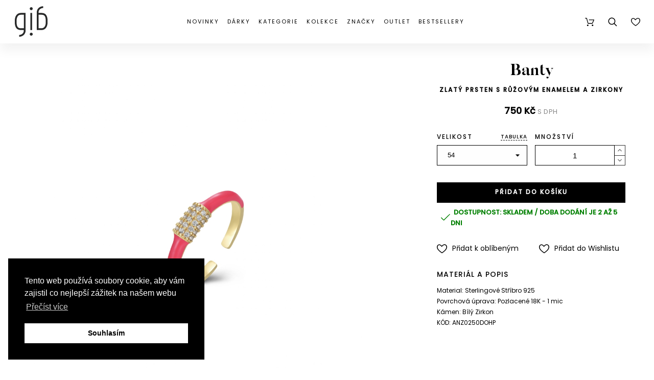

--- FILE ---
content_type: text/html; charset=utf-8
request_url: https://gibjewels.com/cs/prsteny/19203-zlaty-prsten-s-ruzovym-enamelem-a-zirkony.html
body_size: 62295
content:
<!doctype html>
<html lang="cs">

  <head>
    
      
  <meta charset="utf-8">


  <meta http-equiv="x-ua-compatible" content="ie=edge">
  <meta name="google-site-verification" content="cH1E8qlhuAh4jXWpqC5lSZICHMsq8gUSPATb46RSeTI" />
  <meta name="google-signin-client_id" content="153636746175-7gtvpmunak4aitf1te6dpqs4de6p1vae.apps.googleusercontent.com">


  <link rel="canonical" href="https://gibjewels.com/cs/prsteny/19203-zlaty-prsten-s-ruzovym-enamelem-a-zirkony.html">

  <title>Zlatý prsten s růžovým enamelem a zirkony | GiB Jewels</title>


  <meta name="description" content="">
  <meta name="keywords" content="">
        <link rel="canonical" href="https://gibjewels.com/cs/prsteny/19203-zlaty-prsten-s-ruzovym-enamelem-a-zirkony.html">
    
      <link rel="alternate" href="https://gibjewels.com/en/rings/19203-gold-hot-pink-enamel-ring-with-zirconia.html" hreflang="en-us">
      <link rel="alternate" href="https://gibjewels.com/cs/prsteny/19203-zlaty-prsten-s-ruzovym-enamelem-a-zirkony.html" hreflang="cs-CZ">
    



  <meta name="viewport" content="width=device-width,minimum-scale=1,initial-scale=1">



  <link rel="icon" type="image/vnd.microsoft.icon" href="https://gibjewels.com/img/favicon.ico?1599571400">
  <link rel="shortcut icon" type="image/x-icon" href="https://gibjewels.com/img/favicon.ico?1599571400">

  

  <link rel="stylesheet" href="/themes/alysum/assets/css/jquery.mmenu.all.css" type="text/css" media="all">
  <link rel="stylesheet" href="/themes/alysum/assets/css/slick.min.css" type="text/css" media="all">
  	<link href='//fonts.googleapis.com/css?family=Poppins%7CPlayfair+Display&amp;subset=latin-ext&display=swap' rel="stylesheet">

	<link rel="stylesheet" href="https://gibjewels.com/themes/alysum/assets/css/theme3.css" type="text/css" media="all">
	<link rel="stylesheet" href="https://gibjewels.com/modules/pccookieconsent/views/css/cookieconsent.min.css" type="text/css" media="all">
	<link rel="stylesheet" href="https://gibjewels.com/modules/customproducttabs//views/css/customproducttabs.css" type="text/css" media="all">
	<link rel="stylesheet" href="https://gibjewels.com/modules/pk_manufacturers/assets/css/styles.css" type="text/css" media="all">
	<link rel="stylesheet" href="https://gibjewels.com/modules/pk_menu/views/css/front.css" type="text/css" media="all">
	<link rel="stylesheet" href="https://gibjewels.com/modules/pk_themesettings/assets/css/styles.css" type="text/css" media="all">
	<link rel="stylesheet" href="https://gibjewels.com/modules/pk_themesettings/assets/css/dynamic/generatedcss1.css" type="text/css" media="all">
	<link rel="stylesheet" href="https://gibjewels.com/modules/pk_themesettings/assets/css/dynamic/customercss1.css" type="text/css" media="all">
	<link rel="stylesheet" href="https://gibjewels.com/modules/pspagebuilder/views/css/pagebuilder.css" type="text/css" media="all">
	<link rel="stylesheet" href="https://gibjewels.com/modules/jxproductsmanager/views/css/jxproductsmanager.css" type="text/css" media="all">
	<link rel="stylesheet" href="https://gibjewels.com/modules/codfee/views/css/codfee_1.6.css" type="text/css" media="all">
	<link rel="stylesheet" href="https://gibjewels.com/modules/oleamultipromos//views/css/oleamultipromos17.css" type="text/css" media="all">
	<link rel="stylesheet" href="https://gibjewels.com/js/jquery/ui/themes/base/minified/jquery-ui.min.css" type="text/css" media="all">
	<link rel="stylesheet" href="https://gibjewels.com/js/jquery/ui/themes/base/minified/jquery.ui.theme.min.css" type="text/css" media="all">
	<link rel="stylesheet" href="https://gibjewels.com/js/jquery/plugins/fancybox/jquery.fancybox.css" type="text/css" media="all">
	<link rel="stylesheet" href="https://gibjewels.com/modules/pk_favorites/views/assets/css/favoriteproducts.css" type="text/css" media="all">
	<link rel="stylesheet" href="https://gibjewels.com/modules/pk_testimonials/assets/css/styles.css" type="text/css" media="all">
	<link rel="stylesheet" href="https://gibjewels.com/modules/pk_wishlist/views/css/front.css" type="text/css" media="all">
	<link rel="stylesheet" href="https://gibjewels.com/modules/ps_imageslider/css/homeslider.css" type="text/css" media="all">
	<link rel="stylesheet" href="https://gibjewels.com/modules/polyany_slider/css/polyany_slider.css" type="text/css" media="all">
	<link rel="stylesheet" href="https://gibjewels.com/themes/alysum/assets/css/custom3.css" type="text/css" media="all">


<style id="alysum-generated">/* 13px - line-height | 1em = 1 ÷ 14px = 0.0714*/
.header-main #desktop_cart .shopping_cart, 
.header-main .pk_customlinks .dd_container { top:71px }
.header-main .icons-true #desktop_cart .shopping_cart, 
.header-main .icons-true .pk_customlinks .dd_container { top:74.5px }
.header-main .flexmenu .submenu { top:130px }
.header-top #desktop_cart .shopping_cart, 
.header-top .pk_customlinks .dd_container { top:21.5px }
.header-top .flexmenu .submenu { top:30px }
#pattern .view_grid .product_list .grid-container { grid-template-columns: repeat(auto-fill, minmax(247px, 1fr)); }
#pattern .view_grid .product_list .grid-container { grid-column-gap: 40px; }
</style>


  <script>
    var btGapTag = {"tagContent":{"tracking_type":{"label":"tracking_type","value":"view_item"},"content_type":{"label":"content_type","value":"'product'"},"contents":{"label":"contents","value":[{"item_id":19203,"item_name":"Zlat\u00fd prsten s r\u016f\u017eov\u00fdm enamelem a zirkony","currency":"CZK","item_category":"Prsteny","price":"750.00","item_brand":"Banty"}]},"coupon_name":{"label":"coupon","value":"no_coupon"},"value":{"label":"value","value":750},"currency":{"label":"currency","value":"CZK"}},"bAddToCartTrigger":false,"elementCategoryProduct":"article.product-miniature","elementRemoveCart":"a.remove-from-cart","elementShipping":"input[type=radio]","elementPayment":".ps-shown-by-js","elementlogin":"button#submit-login","elementsignup":"div.no-account","elementWishCat":"button.wishlist-button-add","elementWishProd":"button.wishlist-button-add","gaId":"G-0WVS28YB2X","gaEnable":"1","bEnableUa":false,"sUAcode":"","ajaxUrl":"https:\/\/gibjewels.com\/cs\/module\/ganalyticspro\/ajax","token":"922e0e46c9605737989748d69999dd2d","bRefund":false,"bPartialRefund":false,"bUseConsent":false,"bConsentHtmlElement":"","iConsentConsentLvl":0};
    var favorites = {"favorite_products_url_add":"https:\/\/gibjewels.com\/cs\/module\/pk_favorites\/actions?process=add","favorite_products_url_remove":"https:\/\/gibjewels.com\/cs\/module\/pk_favorites\/actions?process=remove","favorite_products_id_product":"19203","phrases":{"add":"P\u0159idat k obl\u00edben\u00fdm","delete":"Odstranit","remove":"Odstranit z obl\u00edben\u00fdch","added":"Produkt byl p\u0159id\u00e1n do&nbsp;<a href=\"https:\/\/gibjewels.com\/cs\/module\/pk_favorites\/account\">obl\u00edben\u00fdch<\/a>","removed":"Produkt byl odebr\u00e1n z&nbsp;<a href=\"https:\/\/gibjewels.com\/cs\/module\/pk_favorites\/account\">obl\u00edben\u00fdch<\/a>","haveToLogin":"You have to login to add product to Favorites"}};
    var jxdd_msg_days = "days";
    var jxdd_msg_hr = "hrs";
    var jxdd_msg_min = "mins";
    var jxdd_msg_sec = "secs";
    var prestashop = {"cart":{"products":[],"totals":{"total":{"type":"total","label":"Celkem","amount":0,"value":"0\u00a0K\u010d"},"total_including_tax":{"type":"total","label":"Celkem (s DPH)","amount":0,"value":"0\u00a0K\u010d"},"total_excluding_tax":{"type":"total","label":"Celkem (bez DPH)","amount":0,"value":"0\u00a0K\u010d"}},"subtotals":{"products":{"type":"products","label":"Mezisou\u010det","amount":0,"value":"0\u00a0K\u010d"},"discounts":null,"shipping":{"type":"shipping","label":"Doprava","amount":0,"value":""},"tax":{"type":"tax","label":"v\u010d. DPH","amount":0,"value":"0\u00a0K\u010d"}},"products_count":0,"summary_string":"0 polo\u017eek","vouchers":{"allowed":1,"added":[]},"discounts":[],"minimalPurchase":0,"minimalPurchaseRequired":""},"currency":{"id":1,"name":"CZK","iso_code":"CZK","iso_code_num":"000","sign":"K\u010d"},"customer":{"lastname":null,"firstname":null,"email":null,"birthday":null,"newsletter":null,"newsletter_date_add":null,"optin":null,"website":null,"company":null,"siret":null,"ape":null,"is_logged":false,"gender":{"type":null,"name":null},"addresses":[]},"language":{"name":"CS (CS)","iso_code":"cs","locale":"cs-CZ","language_code":"cs-CZ","is_rtl":"0","date_format_lite":"Y-m-d","date_format_full":"Y-m-d H:i:s","id":2},"page":{"title":"","canonical":"https:\/\/gibjewels.com\/cs\/prsteny\/19203-zlaty-prsten-s-ruzovym-enamelem-a-zirkony.html","meta":{"title":"Zlat\u00fd prsten s r\u016f\u017eov\u00fdm enamelem a zirkony","description":"","keywords":"","robots":"index"},"page_name":"product","body_classes":{"lang-cs":true,"lang-rtl":false,"country-CZ":true,"currency-CZK":true,"layout-full-width":true,"page-product":true,"tax-display-enabled":true,"product-id-19203":true,"product-Zlat\u00fd prsten s r\u016f\u017eov\u00fdm enamelem a zirkony":true,"product-id-category-11":true,"product-id-manufacturer-3":true,"product-id-supplier-0":true,"product-available-for-order":true},"admin_notifications":[]},"shop":{"name":"GiB Jewels","logo":"https:\/\/gibjewels.com\/img\/luckyteamcz-logo-1558295223.jpg","stores_icon":"https:\/\/gibjewels.com\/img\/logo_stores.png","favicon":"https:\/\/gibjewels.com\/img\/favicon.ico"},"urls":{"base_url":"https:\/\/gibjewels.com\/","current_url":"https:\/\/gibjewels.com\/cs\/prsteny\/19203-zlaty-prsten-s-ruzovym-enamelem-a-zirkony.html","shop_domain_url":"https:\/\/gibjewels.com","img_ps_url":"https:\/\/gibjewels.com\/img\/","img_cat_url":"https:\/\/gibjewels.com\/img\/c\/","img_lang_url":"https:\/\/gibjewels.com\/img\/l\/","img_prod_url":"https:\/\/gibjewels.com\/img\/p\/","img_manu_url":"https:\/\/gibjewels.com\/img\/m\/","img_sup_url":"https:\/\/gibjewels.com\/img\/su\/","img_ship_url":"https:\/\/gibjewels.com\/img\/s\/","img_store_url":"https:\/\/gibjewels.com\/img\/st\/","img_col_url":"https:\/\/gibjewels.com\/img\/co\/","img_url":"https:\/\/gibjewels.com\/themes\/alysum\/assets\/img\/","css_url":"https:\/\/gibjewels.com\/themes\/alysum\/assets\/css\/","js_url":"https:\/\/gibjewels.com\/themes\/alysum\/assets\/js\/","pic_url":"https:\/\/gibjewels.com\/upload\/","pages":{"address":"https:\/\/gibjewels.com\/cs\/adresa","addresses":"https:\/\/gibjewels.com\/cs\/adresy","authentication":"https:\/\/gibjewels.com\/cs\/p\u0159ihl\u00e1sit","cart":"https:\/\/gibjewels.com\/cs\/kosik","category":"https:\/\/gibjewels.com\/cs\/index.php?controller=category","cms":"https:\/\/gibjewels.com\/cs\/index.php?controller=cms","contact":"https:\/\/gibjewels.com\/cs\/napiste-nam","discount":"https:\/\/gibjewels.com\/cs\/sleva","guest_tracking":"https:\/\/gibjewels.com\/cs\/sledovani-objednavky-navstevnika","history":"https:\/\/gibjewels.com\/cs\/historie-objednavek","identity":"https:\/\/gibjewels.com\/cs\/osobni-udaje","index":"https:\/\/gibjewels.com\/cs\/","my_account":"https:\/\/gibjewels.com\/cs\/muj-ucet","order_confirmation":"https:\/\/gibjewels.com\/cs\/potvrzeni-objednavky","order_detail":"https:\/\/gibjewels.com\/cs\/index.php?controller=order-detail","order_follow":"https:\/\/gibjewels.com\/cs\/sledovani-objednavky","order":"https:\/\/gibjewels.com\/cs\/objednavka","order_return":"https:\/\/gibjewels.com\/cs\/index.php?controller=order-return","order_slip":"https:\/\/gibjewels.com\/cs\/dobropis","pagenotfound":"https:\/\/gibjewels.com\/cs\/stranka-nenalezena","password":"https:\/\/gibjewels.com\/cs\/obnova-hesla","pdf_invoice":"https:\/\/gibjewels.com\/cs\/index.php?controller=pdf-invoice","pdf_order_return":"https:\/\/gibjewels.com\/cs\/index.php?controller=pdf-order-return","pdf_order_slip":"https:\/\/gibjewels.com\/cs\/index.php?controller=pdf-order-slip","prices_drop":"https:\/\/gibjewels.com\/cs\/slevy","product":"https:\/\/gibjewels.com\/cs\/index.php?controller=product","search":"https:\/\/gibjewels.com\/cs\/vyhledavani","sitemap":"https:\/\/gibjewels.com\/cs\/mapa str\u00e1nek","stores":"https:\/\/gibjewels.com\/cs\/prodejny","supplier":"https:\/\/gibjewels.com\/cs\/kolekce","register":"https:\/\/gibjewels.com\/cs\/p\u0159ihl\u00e1sit?create_account=1","order_login":"https:\/\/gibjewels.com\/cs\/objednavka?login=1"},"alternative_langs":{"en-us":"https:\/\/gibjewels.com\/en\/rings\/19203-gold-hot-pink-enamel-ring-with-zirconia.html","cs-CZ":"https:\/\/gibjewels.com\/cs\/prsteny\/19203-zlaty-prsten-s-ruzovym-enamelem-a-zirkony.html"},"theme_assets":"\/themes\/alysum\/assets\/","actions":{"logout":"https:\/\/gibjewels.com\/cs\/?mylogout="},"no_picture_image":{"bySize":{"small_default":{"url":"https:\/\/gibjewels.com\/img\/p\/cs-default-small_default.jpg","width":100,"height":100},"cart_default":{"url":"https:\/\/gibjewels.com\/img\/p\/cs-default-cart_default.jpg","width":126,"height":126},"medium_default":{"url":"https:\/\/gibjewels.com\/img\/p\/cs-default-medium_default.jpg","width":500,"height":500},"home_default":{"url":"https:\/\/gibjewels.com\/img\/p\/cs-default-home_default.jpg","width":700,"height":700},"large_default":{"url":"https:\/\/gibjewels.com\/img\/p\/cs-default-large_default.jpg","width":1080,"height":1080}},"small":{"url":"https:\/\/gibjewels.com\/img\/p\/cs-default-small_default.jpg","width":100,"height":100},"medium":{"url":"https:\/\/gibjewels.com\/img\/p\/cs-default-medium_default.jpg","width":500,"height":500},"large":{"url":"https:\/\/gibjewels.com\/img\/p\/cs-default-large_default.jpg","width":1080,"height":1080},"legend":""}},"configuration":{"display_taxes_label":true,"display_prices_tax_incl":true,"is_catalog":false,"show_prices":true,"opt_in":{"partner":false},"quantity_discount":{"type":"discount","label":"Jednotkov\u00e1 sleva"},"voucher_enabled":1,"return_enabled":1},"field_required":[],"breadcrumb":{"links":[{"title":"Dom\u016f","url":"https:\/\/gibjewels.com\/cs\/"},{"title":"Prsteny","url":"https:\/\/gibjewels.com\/cs\/11-prsteny"},{"title":"Zlat\u00fd prsten s r\u016f\u017eov\u00fdm enamelem a zirkony","url":"https:\/\/gibjewels.com\/cs\/prsteny\/19203-31852-zlaty-prsten-s-ruzovym-enamelem-a-zirkony.html#\/velikost-52"}],"count":3},"link":{"protocol_link":"https:\/\/","protocol_content":"https:\/\/"},"time":1769242026,"static_token":"922e0e46c9605737989748d69999dd2d","token":"eb6a03fcd81d7aa21c93ac0870d27c82","debug":false};
    var pspagebuilder = {"phrases":{"email_already_registered":"Email already registered","error_during_subscription":"Error during subscription","subscription_successful":"Subscription successful","agree_gdpr":"You have to agree with our GDPR Policy","invalid_email":"Invalid email address","unable_to_subscribe":"Unable to subscribe","empty_message":"The message is empty","empty_email":"The email address is empty","verification_sent":"A verification email has been sent. Please check your email"}};
    var server_time = "2026-01-24 09:07:06";
    var theme_cfg = {"preset":"customer_config","tab_number":"1","pattern":"0","page_width":"","toTop":"0","gs_body_typography":{"font_size":"14","line_height":"1.5","letter_spacing":"0","color":"#000000","font_style":"normal","font_weight":"300","font_family":"Poppins","text_transform":"none"},"gs_titles_font":"Poppins","gs_cookie_message":"0","gs_cookie_pages":"11","gs_sticky_menu":"1","gs_lazy_load":"0","gs_preloader":"0","gs_popup_search":"1","gs_google_api_key":"AIzaSyDr2Wn7AekkidnGq0j1WdGC4iAq6t6a3ug","latin_ext":"1","button_typography":{"font_size":"12","line_height":"1","letter_spacing":"0.1","color":"#ffffff","font_style":"normal","font_weight":"700","font_family":"Poppins","text_transform":"uppercase"},"button_color":"#000000","button_border_color":"#000000","button_color_hover":"transparent","button_text_color_hover":"#444444","button_border_color_hover":"#c9b4ba","cyrillic":"0","header_builder":"0","header_type":"5","header_position":"header_static","header_elements_icons":"1","header_elements_text":"0","logo_position":"logo-center","logo_type":"image","logo_text":"gibjewels.com","logo_typography":{"font_size":"36","line_height":"1","letter_spacing":"0","color":"#000000","font_style":"normal","font_weight":"800","font_family":"Playfair Display","text_transform":"none"},"menu_bar_height":"","menu_background":"transparent","menu_typography":{"font_size":"13","line_height":"1","letter_spacing":"0.2","color":"#000000","font_style":"normal","font_weight":"300","font_family":"Poppins","text_transform":"uppercase"},"submenu_typography":{"font_size":"13","line_height":"1","letter_spacing":"0.2","color":"#000000","font_style":"normal","font_weight":"300","font_family":"Poppins","text_transform":"none"},"top_bar":"0","top_bar_background":"#A5252E","top_bar_short_message":"VESEL\u00c9 V\u00c1NOCE A \u0160\u0164ASTN\u00dd NOV\u00dd ROK!","top_bar_height":"30","top_bar_text":{"font_size":"13","line_height":"1","letter_spacing":"0.04","color":"#ffffff","font_style":"normal","font_weight":"400","font_family":"Poppins","text_transform":"none"},"middle_bar_height":"130","hdr_middle_bar_background":"#000000","hdr_search_bar_background":"#ffffff","hdr_search_bar_border":"#eeeeee","middle_bar_typography":{"font_size":"13","line_height":"1","letter_spacing":"0.1","color":"#000000","font_style":"normal","font_weight":"400","font_family":"Poppins","text_transform":"uppercase"},"cp_listing_view":"grid","cp_category_preview":"1","cp_subcategories":"0","cp_category_description":"0","cp_only_filter":"0","cp_collapse_filter":"0","cp_item_width":"247","cp_item_gap":"40","footer_builder":"1","footer_main_font":{"font_size":"14","line_height":"1","letter_spacing":"0.1","color":"#000000","font_style":"normal","font_weight":"400","font_family":"Poppins","text_transform":"none"},"footer_main_title":{"font_size":"14","line_height":"1","letter_spacing":"0.1","color":"#000000","font_style":"normal","font_weight":"400","font_family":"Poppins","text_transform":"uppercase"},"footer_main_link_color":"#000000","footer_main_background":"#ffffff","footer_bottom":"1","footer_bottom_background":"#343434","footer_bottom_height":"80","footer_bottom_font":{"font_size":"18","line_height":"1","letter_spacing":"0","color":"#000000","font_style":"normal","font_weight":"400","font_family":"Poppins","text_transform":"none"},"footer_bottom_text":"gibjewels.com","footer_bottom_align":"flex-start","footer_bottom_social":"1","footer_bottom_pcards":"0","homepage_builder":"1","homepage_module_title":{"font_size":"36","line_height":"1","letter_spacing":"0","color":"#000000","font_style":"normal","font_weight":"800","font_family":"Playfair Display","text_transform":"capitalize"},"pm_qw_button":"0","pm_colors":"0","pm_labels":"1","pm_countdown":"1","pm_hover_image":"1","pm_title":"1","pm_button_color":"#000000","pm_button_color_hover":"#000000","pm_title_multiline":"0","pm_stars":"0","pm_stars_color":"#eeeeee","pm_stars_color_active":"#afafaf","pm_title_typography":{"font_size":"11","line_height":"1.188","letter_spacing":"0","color":"#000000","font_style":"normal","font_weight":"600","font_family":"Poppins","text_transform":"none"},"pm_brand":"1","pm_brand_typography":{"font_size":"12","line_height":"1","letter_spacing":"0.12","color":"#bcbcbc","font_style":"normal","font_weight":"400","font_family":"Poppins","text_transform":"uppercase"},"pm_desc":"0","pm_desc_typography":{"font_size":"13","line_height":"1.2","letter_spacing":"0","color":"#000000","font_style":"normal","font_weight":"500","font_family":"Poppins","text_transform":"none"},"pm_price":"1","pm_price_typography":{"font_size":"11","line_height":"1.188","letter_spacing":"0.05","color":"#000000","font_style":"normal","font_weight":"300","font_family":"Poppins","text_transform":"none"},"pm_old_price_typography":{"font_size":"11","line_height":"1.188","letter_spacing":"0","color":"#bfbfbf","font_style":"italic","font_weight":"400","font_family":"Poppins","text_transform":"none"},"pm_details_layout":"pm_details_layout2","pm_labels_color":"#000000","pm_labels_typography":{"font_size":"12","line_height":"1.5","letter_spacing":"0.1","color":"#ffffff","font_style":"normal","font_weight":"400","font_family":"Poppins","text_transform":"uppercase"},"sb_title":{"font_size":"17","line_height":"1.2","letter_spacing":"0.08","color":"#313537","font_style":"normal","font_weight":"400","font_family":"Poppins","text_transform":"uppercase"},"sa_facebook":"1","sa_facebook_link":"https:\/\/www.facebook.com\/gibjewels\/","sa_twitter":"0","sa_twitter_link":"https:\/\/twitter.com\/","sa_pinterest":"0","sa_pinterest_link":"https:\/\/pinterest.com\/","sa_linkedin":"0","sa_linkedin_link":"https:\/\/linkedin.com\/","sa_instagram":"1","sa_instagram_link":"https:\/\/www.instagram.com\/gib_jewels\/","sa_flickr":"0","sa_flickr_link":"https:\/\/flickr.com\/","sa_youtube":"0","sa_youtube_link":"https:\/\/youtube.com\/","pay_visa":"1","pay_am_exp":"0","pay_mastercard":"1","pay_paypal":"1","pay_skrill":"0","pay_maestro":"1","pay_discover":"0","pay_cirrus":"0","pay_direct":"0","pay_solo":"0","pay_switch":"0","pay_wu":"0","pay_bitcoin":"0","pay_bitcoingold":"0","pay_litecoin":"0","pay_ethereum":"0","pay_dogecoin":"0","pay_monacoin":"0","pp_builder_layout":"0","pp_price":{"font_size":"18","line_height":"1.2","letter_spacing":"0","color":"#000000","font_style":"normal","font_weight":"700","font_family":"Poppins","text_transform":"none"},"pp_share":"1","pp_countdown":"1","pp_innnerzoom":"1","pp_updownbuttons":"1","cont_map_zoom_level":"15","cont_map_custom_style":"1","mt_maintenance":"1","mt_countdown":"1","mt_notify":"1","mt_date_until":"06\/01\/2020","amp_enable":"0","gs_cookie_link":"\/content\/11-privacy-policy","item_key":"","versions":"5.3.9","preset_to_import":"","dc_preset_to_import":"alysum","gs_sticky_menu_class":"sticky-header","cont_longitude":"14.4255186","cont_latitude":"50.0891031","pm_filter_image":"0","tab":"AdminModules","cont_show_map":"1","cp_builder_layout":"0","pp_builder_thumbs":"0","pm_attr":"0","gs_scripts_attr":"async","pp_details_tab":"1","pm_atc_button":"1","ps_version":"1786"};
    var wishlist = {"added_to_wishlist_msg":"Produkt byl \u00fasp\u011b\u0161n\u011b p\u0159id\u00e1n do&nbsp;<a href=\"https:\/\/gibjewels.com\/cs\/module\/pk_wishlist\/mywishlist\">va\u0161eho Wishlistu<\/a>","wishlist_btn_icon":"<svg class='svgic'><use xlink:href='#si-wishlist'><\/use><\/svg>","static_token":false,"advansedwishlist_controller_url":"https:\/\/gibjewels.com\/cs\/module\/pk_wishlist\/default","mywishlist_url":"https:\/\/gibjewels.com\/cs\/module\/pk_wishlist\/mywishlist","login_first":"Pro p\u0159id\u00e1n\u00ed produktu do Wishlistu se mus\u00edte p\u0159ihl\u00e1sit"};
  </script>



  	<script async src="https://www.googletagmanager.com/gtag/js?id=G-0WVS28YB2X"></script>
<!-- START - Google Remarketing + Dynamic - remarketing Code -->

<script type="text/javascript" data-keepinline="true" async src="https://www.googletagmanager.com/gtag/js?id=AW-439674312"></script>
<script type="text/javascript" data-keepinline="true">
    window.dataLayer = window.dataLayer || [];

    function gtag(){dataLayer.push(arguments);}
    gtag('js', new Date());
    
            
    gtag('config', 'AW-439674312');
    gtag('event', 'page_view', {
        'send_to': 'AW-439674312',
                ecomm_prodid: '19203',
                ecomm_pagetype: 'product',
                ecomm_totalvalue: 750.00,
                ecomm_category: 'Prsteny',
                isSaleItem: false,
                user_id: '652107'                
    });
    
        
</script>

<!-- END - Google Remarketing + Dynamic - remarketing Code -->
<link rel="alternate" type="application/rss+xml" title="Zlatý prsten s růžovým enamelem a zirkony" href="//gibjewels.com/cs/module/ps_feeder/rss?id_category=11&orderby=quantity&orderway=desc">
    <script>
        window.addEventListener("load", function(){
            window.cookieconsent.initialise({
                "palette": {
                    "popup": {
                        "background": "#000000",
                        "text": "#ffffff"
                    },
                    "button": {
                                                "background": "#ffffff",
                        "text": "#000000"
                                            }
                },
                                                                                                "position": "bottom-left",
                                                "content": {
                    "message": "Tento web používá soubory cookie, aby vám zajistil co nejlepší zážitek na našem webu",
                    "dismiss": "Souhlasím",
                    "link": "Přečíst více",
                    "href": "https://gibjewels.com/cs/content/11-zasady-ochrany-osobnich-udaju"
                                    }
            })});
    </script>






<!-- Ecomail starts --><script type="text/javascript">;(function(p,l,o,w,i,n,g){if(!p[i]){p.GlobalSnowplowNamespace=p.GlobalSnowplowNamespace||[];p.GlobalSnowplowNamespace.push(i);p[i]=function(){(p[i].q=p[i].q||[]).push(arguments)};p[i].q=p[i].q||[];n=l.createElement(o);g=l.getElementsByTagName(o)[0];n.async=1;n.src=w;g.parentNode.insertBefore(n,g)}}(window,document,"script","//d70shl7vidtft.cloudfront.net/ecmtr-2.4.2.js","ecotrack"));window.ecotrack('newTracker', 'cf', 'd2dpiwfhf3tz0r.cloudfront.net', { /* Initialise a tracker */  appId: 'gibjewels'});window.ecotrack('setUserIdFromLocation', 'ecmid');window.ecotrack('trackPageView');</script><!-- Ecomail stops -->
<script>
    window.ecotrack('trackStructEvent', 'ue','Basket','Basket');
</script>
<!-- Meta Pixel Code -->
<script>
!function(f,b,e,v,n,t,s)
{if(f.fbq)return;n=f.fbq=function(){n.callMethod?
n.callMethod.apply(n,arguments):n.queue.push(arguments)};
if(!f._fbq)f._fbq=n;n.push=n;n.loaded=!0;n.version='2.0';
n.queue=[];t=b.createElement(e);t.async=!0;
t.src=v;s=b.getElementsByTagName(e)[0];
s.parentNode.insertBefore(t,s)}(window, document,'script',
'https://connect.facebook.net/en_US/fbevents.js');
fbq('init', '247533130949881');
fbq('track', 'PageView');
</script>
<noscript><img height="1" width="1" style="display:none"
src="https://www.facebook.com/tr?id=247533130949881&ev=PageView&noscript=1"
/></noscript>
<!-- End Meta Pixel Code -->
<style>.homeslider-container ul, .homeslider-container ol, .homeslider-container li { list-style-type: none !important;}</style>



    
  <meta property="og:type" content="product">
  <meta property="og:url" content="https://gibjewels.com/cs/prsteny/19203-zlaty-prsten-s-ruzovym-enamelem-a-zirkony.html">
  <meta property="og:title" content="Zlatý prsten s růžovým enamelem a zirkony">
  <meta property="og:site_name" content="GiB Jewels">
  <meta property="og:description" content="Material: Sterlingové Stříbro 925. Povrchová úprava: Pozlacené 18K - 1 mic. Kámen: Bílý Zirkon. ">
  <meta property="og:image" content="https://gibjewels.com/87788-large_default/zlaty-prsten-s-ruzovym-enamelem-a-zirkony.jpg">
      <meta property="product:pretax_price:amount" content="619.834711">
    <meta property="product:pretax_price:currency" content="CZK">
    <meta property="product:price:amount" content="750">
    <meta property="product:price:currency" content="CZK">
    

      </head>

  <body id="product" class="lang-cs country-cz currency-czk layout-full-width page-product tax-display-enabled product-id-19203 product-zlaty-prsten-s-ruzovym-enamelem-a-zirkony product-id-category-11 product-id-manufacturer-3 product-id-supplier-0 product-available-for-order pm-details-layout2 header-static hide-header-text gs-popup-search">
  
  <!-- Google Tag Manager (noscript) -->
  <noscript><iframe src="https://www.googletagmanager.com/ns.html?id=GTM-KQVKDVH"
  height="0" width="0" style="display:none;visibility:hidden"></iframe></noscript>
  <!-- End Google Tag Manager (noscript) -->
  
    <div class="page">

    
    
      <!--noindex--><svg style="display:none" version="1.1" xmlns="http://www.w3.org/2000/svg" xmlns:xlink="http://www.w3.org/1999/xlink">
<defs>
<symbol id="si-gib-logo" clip-rule="evenodd" fill-rule="evenodd" image-rendering="optimizeQuality" shape-rendering="geometricPrecision" text-rendering="geometricPrecision" viewBox="0 0 14988 14023" xmlns="http://www.w3.org/2000/svg">
<g fill="#282929" fill-rule="nonzero"><path d="m7921.72 3109.98h-787.4v7836.67h787.4z"/><path d="m4944.57 3115.69h-807.09v1.19h-1380.87c-395.56 0-765.67 78.52-1100.06 233.38-344.96 159.74-644.61 397.32-890.67 706.13-247.59 310.74-437.88 690.84-565.58 1129.76-129.26 444.3-194.8 951.53-194.8 1507.6v634.89c0 1275.89 240.22 2185.33 734.37 2780.31 460.72 554.7 1120.39 824.34 2016.72 824.34h1374.99v205.12c0 547.09-175.39 1023.85-507.19 1378.74-375.37 401.48-929.89 637.8-1648.15 702.42l73.41 816.15c911.97-82.04 1663.49-413.63 2173.33-958.93 476.29-509.43 722.28-1173.94 722.28-1932.6v-466.35l-.7-7562.15zm-3574.3 6469.7c-361.84-435.65-545.31-1194.94-545.31-2256.74v-634.89c0-913.61 201.19-1649.01 581.81-2126.72 328.76-412.61 795.53-630.71 1349.84-630.71h1380.87v6177.54h-1380.87c-646.37 0-1086.9-167.92-1386.34-528.46z"/><path d="m14258.79 3939.94c-460.71-554.7-1120.37-824.35-2016.71-824.35h-1374.98v-205.13c0-547.09 175.39-1023.85 507.19-1378.73 375.37-401.47 929.88-637.8 1648.15-702.42l-73.42-816.15c-911.96 82.04-1663.48 413.63-2173.31 958.93-476.29 509.44-720.04 1187.73-720.04 1946.39l-1.54 458.34v7556.37h807.09v-1.18h1380.87c395.56 0 765.67-78.52 1100.06-233.38 344.94-159.74 644.61-397.33 890.67-706.14 247.59-310.74 437.87-690.84 565.57-1129.77 129.26-444.3 194.8-951.52 194.8-1507.59v-634.89c0-1275.89-240.22-2185.33-734.37-2780.31zm-85.07 3415.2c0 913.61-201.19 1649.02-581.81 2126.72-328.75 412.62-795.52 630.71-1349.83 630.71h-1380.87v-6177.53h1380.87c646.38 0 1086.89 167.92 1386.34 528.46 361.83 435.66 545.3 1194.93 545.3 2256.75z"/><path d="m7528.02 482.18c-374.48 0-678.06 303.58-678.06 678.06s303.58 678.06 678.06 678.06 678.06-303.58 678.06-678.06-303.57-678.06-678.06-678.06z"/><path d="m7528.02 12150.98c-374.48 0-678.06 303.57-678.06 678.06 0 374.48 303.58 678.06 678.06 678.06s678.06-303.58 678.06-678.06-303.57-678.06-678.06-678.06z"/></g></symbol>
<symbol id="si-updown" viewBox="0 0 8 8">
<path d="M8 2.194c0 .17-.062.34-.183.47L4.44 6.275c-.117.126-.275.197-.44.197-.165 0-.323-.07-.44-.194L.184 2.666c-.242-.26-.243-.68 0-.94.243-.26.637-.26.88 0L4 4.866l2.937-3.14c.243-.26.638-.26.88 0 .12.128.183.298.183.468z" />
<path style="display:none;" d="M7.958,5.554c0-0.223-0.084-0.443-0.253-0.612L4.603,1.835 c-0.334-0.334-0.873-0.334-1.206,0L0.295,4.941c-0.335,0.335-0.337,0.882-0.004,1.22C0.624,6.499,1.166,6.501,1.5,6.165L4,3.663 l2.5,2.502c0.336,0.336,0.877,0.334,1.21-0.004C7.876,5.993,7.958,5.772,7.958,5.554z"/>
</symbol>
<symbol id="si-arrowdown" viewBox="0 0 20 20">
<path d="M13.418 7.859c0.271-0.268 0.709-0.268 0.978 0s0.272 0.701 0 0.969l-3.908 3.83c-0.27 0.268-0.707 0.268-0.979 0l-3.908-3.83c-0.27-0.267-0.27-0.701 0-0.969s0.709-0.268 0.978 0l3.421 3.141 3.418-3.141z"/>
</symbol>
<symbol id="si-arrowup" viewBox="0 0 306 306">
<polygon points="35.7,247.35 153,130.05 270.3,247.35 306,211.65 153,58.65 0,211.65"/>
</symbol>
<symbol id="si-arrowright" viewBox="0 0 8 8">
<path d="M2.196,0.03c0.17,0,0.34,0.061,0.47,0.181l3.606,3.353C6.397,3.68,6.468,3.836,6.468,4	s-0.07,0.321-0.195,0.437L2.666,7.789c-0.259,0.241-0.68,0.241-0.938,0c-0.26-0.241-0.26-0.632,0-0.873L4.864,4L1.728,1.085 c-0.26-0.241-0.26-0.633,0-0.874C1.856,0.091,2.026,0.03,2.196,0.03z"/>
</symbol>
<symbol id="si-arrowleft" viewBox="0 0 8 8">
<path d="M5.804,7.97c-0.17,0-0.34-0.061-0.47-0.181L1.728,4.437C1.603,4.32,1.533,4.164,1.533,4 s0.07-0.321,0.195-0.437l3.606-3.353c0.259-0.241,0.68-0.241,0.938,0c0.26,0.241,0.26,0.632,0,0.873L3.136,4l3.136,2.915 c0.26,0.241,0.26,0.633,0,0.874C6.144,7.909,5.974,7.97,5.804,7.97z"/>
</symbol>
<symbol id="si-cart" viewBox="0 0 19 19">
<path d="M18.885,4.776c-0.129-0.197-0.352-0.312-0.586-0.312H8.552c-0.387,0-0.703,0.312-0.703,0.692 s0.316,0.693,0.703,0.693h8.669l-2.601,5.89H6.795L3.924,1.509C3.843,1.208,3.562,1,3.245,1H0.703C0.316,1,0,1.312,0,1.693 c0,0.381,0.316,0.692,0.703,0.692h2.015l2.87,10.231c0.082,0.301,0.363,0.509,0.68,0.509h8.821c0.281,0,0.527-0.161,0.645-0.416 l3.21-7.275C19.037,5.216,19.014,4.973,18.885,4.776z M5.6,14.858c-0.879,0-1.594,0.704-1.594,1.57S4.721,18,5.6,18 s1.593-0.705,1.593-1.571S6.479,14.858,5.6,14.858z M15.452,14.858c-0.879,0.058-1.535,0.82-1.477,1.675 c0.059,0.82,0.75,1.467,1.582,1.467h0.117c0.422-0.035,0.808-0.219,1.089-0.543c0.281-0.312,0.41-0.717,0.387-1.144 C17.092,15.459,16.331,14.801,15.452,14.858z"/>
</symbol>
<symbol id="si-button-cart" viewBox="0 0 16 16">
<path d="M15.902,3.832c-0.108-0.174-0.296-0.274-0.493-0.274H7.202c-0.326,0-0.592,0.274-0.592,0.61 c0,0.337,0.267,0.611,0.592,0.611h7.3l-2.19,5.197h-6.59L3.305,0.948C3.236,0.684,2.999,0.5,2.732,0.5H0.592 C0.266,0.5,0,0.774,0,1.111c0,0.336,0.266,0.611,0.592,0.611h1.697l2.417,9.028C4.774,11.017,5.011,11.2,5.278,11.2h7.428 c0.237,0,0.444-0.143,0.543-0.367l2.703-6.421C16.031,4.22,16.012,4.005,15.902,3.832z M4.715,12.729 c-0.74,0-1.342,0.622-1.342,1.386S3.976,15.5,4.715,15.5c0.74,0,1.342-0.622,1.342-1.386S5.456,12.729,4.715,12.729z  M13.012,12.729c-0.739,0.051-1.292,0.724-1.242,1.478C11.818,14.93,12.4,15.5,13.102,15.5h0.098 c0.355-0.03,0.682-0.193,0.918-0.479c0.236-0.274,0.346-0.631,0.325-1.008C14.394,13.258,13.752,12.678,13.012,12.729z"/>
</symbol>
<symbol id="si-search" viewBox="0 0 19 19">
<path d="M13.616,12.292c0.937-1.237,1.501-2.774,1.501-4.445c0.001-4.051-3.278-7.348-7.309-7.348 s-7.31,3.297-7.31,7.348c0,4.053,3.28,7.349,7.31,7.349c1.71,0,3.279-0.597,4.523-1.588l4.869,4.895l1.299-1.304L13.616,12.292z M7.809,13.542c-3.123,0-5.663-2.554-5.663-5.694c0-3.14,2.54-5.694,5.663-5.694c3.124,0,5.664,2.554,5.664,5.693 C13.473,10.987,10.932,13.542,7.809,13.542z"/>
</symbol>
<symbol id="si-cross" viewBox="0 0 12 12">
<polygon points="11.5,2.127 10.248,0.875 6.173,4.949 2.096,0.848 0.843,2.1 4.92,6.202 0.871,10.252 2.123,11.505 6.169,7.458 10.191,11.505 11.445,10.252 7.422,6.205"/>
</symbol>
<symbol id="si-cross-thin" viewBox="0 0 64 64">
<path d="M28.941,31.786L0.613,60.114c-0.787,0.787-0.787,2.062,0,2.849c0.393,0.394,0.909,0.59,1.424,0.59 c0.516,0,1.031-0.196,1.424-0.59l28.541-28.541l28.541,28.541c0.394,0.394,0.909,0.59,1.424,0.59c0.515,0,1.031-0.196,1.424-0.59 c0.787-0.787,0.787-2.062,0-2.849L35.064,31.786L63.41,3.438c0.787-0.787,0.787-2.062,0-2.849c-0.787-0.786-2.062-0.786-2.848,0   L32.003,29.15L3.441,0.59c-0.787-0.786-2.061-0.786-2.848,0c-0.787,0.787-0.787,2.062,0,2.849L28.941,31.786z"/>
</symbol>
<symbol id="si-cmp-cross" viewBox="0 0 11 11"><path d="M0.228,10.745c0.296,0.297,0.777,0.297,1.073,0l4.202-4.202l4.201,4.202 c0.297,0.297,0.777,0.297,1.073,0c0.297-0.297,0.297-0.776,0-1.073L6.576,5.471l4.201-4.203c0.297-0.295,0.297-0.777,0-1.074 c-0.296-0.295-0.776-0.295-1.073,0L5.503,4.397L1.301,0.194c-0.296-0.295-0.777-0.295-1.073,0c-0.296,0.297-0.296,0.779,0,1.074 L4.43,5.471L0.228,9.672C-0.068,9.969-0.068,10.448,0.228,10.745z"/></symbol>
<symbol id="si-twitter" viewBox="0 0 341.117 341.117">
<path d="M115.394,304.407c-33.085,0-65.862-9.158-94.777-26.479L0,265.582l24.024,0.405c0.778,0.039,2.031,0.103,4.004,0.103 c9.145,0,38.278-1.472,68.15-18.329c-22.455-6.677-41.01-24.036-48.651-46.762l-3.785-11.253l10.309,2.68 c-16.523-12.693-27.333-32.205-28.516-53.953l-0.566-10.411l9.557,4.171c1.742,0.765,3.515,1.44,5.315,2.024 c-13.573-18.998-21.787-48.355-4.659-79.538l4.717-8.593l5.996,7.757c28.728,37.141,71.325,59.789,117.778,62.899 c-0.283-2.886-0.482-5.54-0.482-6.369c0-34.474,26.234-70.13,70.13-70.13c18.426,0,36.164,7.32,49.23,20.206 c17.513-4.113,34.249-14.325,34.429-14.435l15.18-9.345l-5.733,16.883c-2.751,8.085-6.941,15.534-12.314,22.038 c2.931-0.958,5.81-2.057,8.773-3.348l18.233-8.908l-7.661,16.453c-6.324,13.593-16.87,24.808-29.968,31.98 c2.879,44.994-15.624,95.194-48.908,132.059c-24.705,27.372-68.703,60.084-138.016,60.528L115.394,304.407z M47.841,277.472 c21.427,9.248,44.409,14.075,67.546,14.075l1.099-0.006c64.628-0.411,105.586-30.836,128.556-56.286 c32.031-35.483,49.397-83.999,45.309-126.621l-0.431-4.524l4.113-1.915c6.523-3.04,12.365-7.262,17.269-12.397 c-5.488,1.388-11.343,2.423-18.092,3.239l-4.929,0.598l-3.843-9.743l4.473-3.445c6.266-3.67,11.729-8.451,16.144-14.049 c-6.986,2.976-15.232,5.887-23.477,7.423l-3.522,0.656l-2.41-2.648c-10.836-11.89-26.254-18.702-42.321-18.702 c-35.849,0-57.276,29.12-57.276,57.276c0,1.703,0.848,9.454,1.15,11.446l2.918,8.297l-9.28-0.199 c-49.744-1.073-96.023-22.873-128.511-60.181c-12.854,33.754,8.728,60.721,19.036,68.799l15.071,11.819l-19.146-0.334 c-5.996-0.103-11.864-0.919-17.552-2.436c5.058,22.558,22.886,40.682,46.048,45.656l25.354,5.45l-24.962,7.025 c-4.351,1.221-9.287,1.838-14.672,1.838c-2.519,0-4.929-0.135-7.153-0.341c10.039,17.674,28.734,29.551,49.416,30.56l18.072,0.887 L117.264,249.4C92.283,267.774,66.37,274.85,47.841,277.472z"/>
</symbol>
<symbol id="si-vimeo" viewBox="0 0 502.345 502.345">
<path d="M489.338,53.647c-23.502-30.216-73.862-25.18-88.97-22.662c-23.502,4.197-97.364,38.61-123.384,116.669l-3.357,11.751 h13.43c25.18-2.518,38.61,0,45.325,6.715c5.875,5.875,8.393,16.787,6.715,34.413c-1.679,19.305-11.751,41.128-21.823,59.593 l-0.839,1.679c-7.554,14.269-21.823,41.128-36.092,42.807c-5.875,0.839-11.751-2.518-17.626-9.233 c-19.305-20.984-23.502-58.754-26.859-92.328c-1.679-11.751-2.518-21.823-4.197-31.895l-1.679-9.233 c-3.357-20.984-7.554-43.646-13.43-63.79c-6.715-20.984-21.823-47.843-42.807-53.718c-20.144-5.875-45.325,1.679-61.272,11.751 c-28.538,17.626-52.879,39.449-76.38,60.433c-9.233,9.233-19.305,18.466-29.377,26.859C2.518,146.814,0,151.85,0,156.886 c0,3.357,1.679,6.715,3.357,10.072c0.839,0.839,0.839,1.679,1.679,2.518c3.357,5.875,8.393,14.269,19.305,15.948 c10.912,1.679,21.823-0.839,31.056-4.197c15.948-5.036,22.662-6.715,29.377,5.036c5.875,10.911,10.072,23.502,13.43,36.092 c1.679,5.875,3.357,12.59,5.875,18.466c8.393,25.18,15.108,52.039,22.662,81.416l2.518,10.911 c11.751,49.521,28.538,117.508,71.344,135.974c6.715,3.357,13.43,4.197,20.984,4.197c20.984,0,43.646-10.072,56.236-17.626 c49.521-30.216,84.774-72.184,110.793-106.597c70.505-96.525,106.597-203.121,111.633-230.82 C505.285,90.578,501.089,68.755,489.338,53.647z M483.462,115.758c-5.036,26.02-41.128,130.938-108.275,223.266 c-25.18,32.734-58.754,73.862-106.597,101.561c-15.108,9.233-44.485,20.144-62.111,12.59 c-35.253-15.108-50.361-78.059-61.272-124.223l-2.518-10.911c-6.715-29.377-13.43-56.236-22.662-82.256 c-1.679-5.875-3.357-11.751-5.036-17.626c-3.357-12.59-7.554-26.859-15.108-39.449c-8.393-13.43-17.626-17.626-27.698-17.626 c-7.554,0-15.108,2.518-21.823,3.357c-8.393,2.518-15.948,5.036-23.502,4.197c-2.518,0-10.072-10.072-10.911-11.751 c10.911-8.393,21.823-18.466,31.895-27.698c23.502-20.984,47.003-41.967,73.862-57.075c12.59-7.554,32.734-14.269,47.843-10.072 c13.43,3.357,26.02,23.502,31.895,41.967c5.875,18.466,9.233,41.128,12.59,61.272l1.679,9.233 c0.839,9.233,2.518,19.305,3.357,30.216c3.357,36.092,7.554,77.22,31.056,102.4c10.072,10.911,20.984,15.948,31.895,14.269 c22.662-3.357,38.61-32.734,48.682-52.039l0.839-1.679c10.072-19.305,21.823-42.807,23.502-65.469 c1.679-22.662-1.679-37.77-11.751-47.843c-10.911-10.911-27.698-13.43-45.325-12.59c27.698-67.148,92.328-91.489,104.918-93.167 c12.59-2.518,55.397-6.715,73.023,15.948C485.141,76.309,487.659,92.257,483.462,115.758z"/>
</symbol>
<symbol id="si-youtube" viewBox="0 0 21 21">
<path d="M7.893,6.643c0,0.604,0.038,1.057,0.114,1.359c0.075,0.301,0.202,0.559,0.379,0.771 c0.177,0.212,0.485,0.311,0.806,0.415c0.319,0.105,0.975,0.157,1.437,0.157c0.413,0,0.601-0.061,0.92-0.185 c0.318-0.123,0.579-0.253,0.781-0.512c0.203-0.258,0.336-0.537,0.398-0.836c0.061-0.298,0.092-0.768,0.092-1.406V4.605 c0-0.504-0.033-0.879-0.101-1.125s-0.19-0.485-0.374-0.718c-0.182-0.232-0.441-0.421-0.777-0.565 c-0.335-0.146-0.561-0.217-1.03-0.217c-0.557,0-1.338,0.111-1.696,0.337C8.485,2.543,8.236,2.842,8.099,3.213 C7.961,3.584,7.893,4.1,7.893,4.761V6.643z M9.949,4.161L9.949,4.161c0-0.365,0.021-0.594,0.063-0.688 c0.042-0.096,0.212-0.143,0.335-0.143s0.293,0.047,0.332,0.143c0.037,0.095,0.056,0.323,0.056,0.688v2.974 c0,0.307-0.019,0.507-0.059,0.6s-0.298,0.14-0.422,0.14c-0.12,0-0.201-0.051-0.242-0.153C9.969,7.619,9.949,7.401,9.949,7.064 V4.161z M4.369,9.279h2.058V6.14l1.541-5.596L5.971,0.499C5.688,2.126,5.486,3.312,5.365,4.236C5.326,3.65,5.15,2.191,4.837,0.499 H2.84L4.369,6.14V9.279z M13.783,8.781c0.1,0.188,0.252,0.28,0.459,0.394c0.205,0.115,0.554,0.079,0.867,0.079 c0.275,0,0.519,0.032,0.73-0.088c0.211-0.119,0.391-0.239,0.535-0.479l-0.037,0.529h2.123V1.972h-2.116v4.981 c0,0.582-0.015,0.928-0.043,1.034c-0.03,0.106-0.21,0.161-0.364,0.161c-0.145,0-0.262-0.052-0.295-0.156 c-0.033-0.103-0.049-0.432-0.049-0.985V1.972h-2.027v4.992c0,0.61,0.013,1.019,0.036,1.225C13.625,8.394,13.688,8.592,13.783,8.781 z M18.936,10.655H3.067c-0.868,0-1.568,0.771-1.568,1.726v6.395c0,0.951,0.701,1.726,1.568,1.726h15.868 c0.863,0,1.566-0.773,1.566-1.726v-6.395C20.502,11.427,19.799,10.655,18.936,10.655z M6.16,13.965H5.521v5.134H4.044v-5.134H3.322 v-1.44H6.16V13.965z M10.421,19.099H8.865l0.026-0.434C8.786,18.841,8.655,18.973,8.5,19.06c-0.156,0.089-0.334,0.132-0.536,0.132 c-0.23,0-0.48-0.041-0.631-0.125c-0.15-0.083-0.263-0.194-0.335-0.334c-0.072-0.139-0.117-0.283-0.134-0.434 c-0.018-0.151-0.027-0.45-0.027-0.898v-3.424h1.457v3.455c0,0.405,0.012,0.646,0.036,0.723c0.023,0.075,0.221,0.114,0.327,0.114 c0.114,0,0.27-0.039,0.291-0.117c0.021-0.079,0.032-0.332,0.032-0.759V13.96h1.442V19.099z M14.628,17.645 c0,0.383,0.005,0.667-0.044,0.854c-0.049,0.187-0.165,0.349-0.348,0.487c-0.18,0.137-0.338,0.205-0.588,0.205 c-0.18,0-0.346-0.041-0.502-0.121c-0.154-0.083-0.473-0.204-0.602-0.367l-0.1,0.396h-1.387v-6.575h1.486v1.902 c0.126-0.152,0.444-0.266,0.599-0.341c0.155-0.074,0.322-0.112,0.505-0.112c0.21,0,0.393,0.034,0.545,0.103 c0.154,0.068,0.215,0.164,0.294,0.288c0.081,0.123,0.101,0.242,0.116,0.361c0.016,0.118,0.024,0.004,0.024,0.388V17.645z M18.832,16.218h-2.099v1.493c0,0.236,0.017,0.388,0.05,0.455c0.033,0.068,0.155,0.103,0.247,0.103 c0.116,0,0.282-0.045,0.321-0.136c0.039-0.09,0.059-0.266,0.059-0.524V16.92h1.422v0.386c0,0.321-0.021,0.569-0.06,0.742 c-0.038,0.173-0.13,0.357-0.273,0.555c-0.146,0.196-0.387,0.344-0.608,0.441c-0.22,0.099-0.496,0.147-0.83,0.147 c-0.322,0-0.52-0.049-0.768-0.146c-0.248-0.098-0.483-0.229-0.621-0.398c-0.139-0.169-0.263-0.355-0.316-0.558 c-0.053-0.203-0.078-0.499-0.078-0.888v-1.7c0-0.456,0.059-0.45,0.178-0.713c0.118-0.264,0.386-0.465,0.656-0.604 c0.271-0.142,0.493-0.212,0.844-0.212c0.429,0,0.842,0.084,1.121,0.254s0.475,0.394,0.586,0.672c0.113,0.279,0.17,0.489,0.17,0.994 V16.218z M13.138,15.021c-0.032-0.084-0.274-0.123-0.369-0.123c-0.094,0-0.153,0.035-0.183,0.107 c-0.027,0.071-0.041-0.112-0.041,0.179v2.43c0,0.28,0.016,0.461,0.047,0.538c0.031,0.078,0.095,0.118,0.188,0.118 c0.096,0,0.336-0.041,0.364-0.121c0.028-0.082,0.044-0.276,0.044-0.586v-2.379C13.188,14.913,13.17,15.103,13.138,15.021z M17.027,14.805c-0.104,0-0.229,0.034-0.256,0.101c-0.025,0.067-0.038-0.028-0.038,0.267v0.289h0.565v-0.289 c0-0.271-0.014-0.17-0.042-0.249C17.229,14.845,17.113,14.805,17.027,14.805z"/>
</symbol>
<symbol id="si-youtube-button" viewBox="0 0 96.875 96.875">
<path d="M95.201,25.538c-1.186-5.152-5.4-8.953-10.473-9.52c-12.013-1.341-24.172-1.348-36.275-1.341 c-12.105-0.007-24.266,0-36.279,1.341c-5.07,0.567-9.281,4.368-10.467,9.52C0.019,32.875,0,40.884,0,48.438 C0,55.992,0,64,1.688,71.336c1.184,5.151,5.396,8.952,10.469,9.52c12.012,1.342,24.172,1.349,36.277,1.342 c12.107,0.007,24.264,0,36.275-1.342c5.07-0.567,9.285-4.368,10.471-9.52c1.689-7.337,1.695-15.345,1.695-22.898 C96.875,40.884,96.889,32.875,95.201,25.538z M35.936,63.474c0-10.716,0-21.32,0-32.037c10.267,5.357,20.466,10.678,30.798,16.068 C56.434,52.847,46.23,58.136,35.936,63.474z"/>
</symbol>
<symbol id="si-facebook" viewBox="0 0 288.861 288.861">
<path d="M167.172,288.861h-62.16V159.347H70.769v-59.48h34.242v-33.4C105.011,35.804,124.195,0,178.284,0 c19.068,0,33.066,1.787,33.651,1.864l5.739,0.746l-1.382,55.663l-6.324-0.058c-0.013,0-14.223-0.135-29.724-0.135 c-11.536,0-13.066,2.847-13.066,14.171v27.629h50.913l-2.821,59.48h-48.086v129.501H167.172z M117.858,276.007h36.453V146.5h48.677 l1.607-33.779h-50.284V72.238c0-13.368,3.078-27.025,25.919-27.025c9.178,0,17.899,0.045,23.509,0.09l0.778-31.292 c-5.675-0.508-15.116-1.157-26.247-1.157c-44.544,0-60.419,27.693-60.419,53.613v46.254H83.61V146.5h34.242v129.507H117.858z"/>
</symbol>
<symbol id="si-facebook-solid" viewBox="0 0 512 512">
<path d="M296.296,512H200.36V256h-64v-88.225l64-0.029l-0.104-51.976C200.256,43.794,219.773,0,304.556,0h70.588v88.242h-44.115 c-33.016,0-34.604,12.328-34.604,35.342l-0.131,44.162h79.346l-9.354,88.225L296.36,256L296.296,512z"/>
</symbol>
<symbol id="si-tiktok" viewBox="0 0 2882 3333">
<path d="M2142 77c25 207 94 370 206 483 109 110 262 175 457 187 44 3 77 39 77 82v506c0 45-36 82-81 82-136 13-263-3-390-43-86-27-172-65-261-112v804c0 381-126 686-317 900-140 157-314 266-501 322s-386 60-574 5c-231-67-445-221-597-470C64 2664 8 2472 1 2277c-6-180 28-364 109-530 82-167 210-317 390-427 176-108 402-177 682-187 45-2 83 34 85 79v536c0 43-33 78-75 82-39 7-79 15-119 24-39 9-77 20-114 33-105 35-186 85-234 152-47 65-66 151-50 263 21 151 135 265 270 311 56 19 115 27 172 21 56-6 110-25 158-59 122-87 205-275 180-596V80c0-45 37-82 82-82h523c44 0 79 34 82 77zm89 598c-125-126-206-298-242-510h-370v1809c29 385-85 619-249 737-72 52-153 81-236 90-81 9-165-2-243-29-189-65-348-227-379-444-22-157 8-283 80-382 70-97 179-165 316-211 41-14 84-26 128-37 23-6 45-11 68-15v-378c-210 18-382 75-517 158-151 93-259 218-328 359-69 142-99 299-93 452 6 167 53 331 136 466 129 211 309 342 503 397 157 45 324 42 482-5 158-48 306-140 425-274 166-186 275-453 275-791v-945c0-14 4-29 12-42 23-39 74-52 113-28 124 74 238 131 350 166 85 27 170 40 257 40V905c-201-26-363-104-486-228z" fill-rule="nonzero"/>
</symbol>
<symbol id="si-twitter2" viewBox="0 0 100 100">
<path d="M72.262,72.496H50.054c-3.087,0-5.712-1.08-7.869-3.25c-2.167-2.172-3.238-4.797-3.238-7.899v-7.903h31.644 c2.854,0,5.312-1.026,7.354-3.063c2.042-2.054,3.066-4.509,3.066-7.366c0-2.867-1.025-5.319-3.072-7.366 c-2.049-2.042-4.514-3.066-7.38-3.066H38.947V16.254c0-3.09-1.102-5.735-3.29-7.939C33.478,6.107,30.843,5,27.782,5 c-3.146,0-5.825,1.091-8.004,3.25c-2.186,2.166-3.278,4.834-3.278,8.014v45.09c0,9.274,3.278,17.197,9.837,23.773 C32.902,91.715,40.815,95,50.067,95h22.202c3.083,0,5.729-1.107,7.93-3.315c2.203-2.197,3.302-4.848,3.302-7.935 c0-3.088-1.099-5.734-3.302-7.941C77.997,73.607,75.347,72.496,72.262,72.496z"/>
</symbol>
<symbol id="si-instagram" viewBox="0 0 31.059 31.059">
<path d="M23.128,31.059H7.931C3.558,31.059,0,27.5,0,23.127V7.93C0,3.557,3.558,0,7.931,0h15.197 c4.373,0,7.931,3.557,7.931,7.93v15.197C31.059,27.5,27.501,31.059,23.128,31.059z M7.931,1.774c-3.395,0-6.156,2.761-6.156,6.155 v15.197c0,3.395,2.762,6.156,6.156,6.156h15.197c3.395,0,6.155-2.762,6.155-6.156V7.93c0-3.395-2.761-6.155-6.155-6.155H7.931z"/>
<path d="M30.171,11.654H19.232c-0.49,0-0.888-0.398-0.888-0.888c0-0.49,0.397-0.888,0.888-0.888h10.938 c0.49,0,0.888,0.397,0.888,0.888C31.059,11.256,30.661,11.654,30.171,11.654z"/>
<path d="M11.597,11.654H0.887C0.397,11.654,0,11.256,0,10.767c0-0.49,0.397-0.888,0.887-0.888h10.71 c0.49,0,0.888,0.397,0.888,0.888C12.484,11.256,12.087,11.654,11.597,11.654z"/>
<path d="M15.529,22.45c-3.816,0-6.922-3.104-6.922-6.921c0-3.817,3.105-6.922,6.922-6.922 c3.816,0,6.921,3.104,6.921,6.922C22.45,19.346,19.346,22.45,15.529,22.45z M15.529,10.382c-2.838,0-5.148,2.31-5.148,5.148 s2.31,5.146,5.148,5.146c2.838,0,5.146-2.308,5.146-5.146S18.367,10.382,15.529,10.382z"/>
<path d="M25.557,9.361h-3.993c-0.49,0-0.888-0.397-0.888-0.887V4.48c0-0.49,0.398-0.887,0.888-0.887h3.993 c0.49,0,0.887,0.397,0.887,0.887v3.994C26.443,8.965,26.047,9.361,25.557,9.361z M22.45,7.586h2.219V5.368H22.45V7.586z"/>
<path style="fill:#010002;stroke:#FFFFFF;stroke-width:1.7748;stroke-linecap:round;stroke-linejoin:round;stroke-miterlimit:10;" d="M19.232,10.767"/>
</symbol>
<symbol id="si-flickr" viewBox="0 0 223.66 223.66">
<path d="M174.289,75.313c20.135,0,36.517,16.382,36.517,36.524c0,20.129-16.382,36.511-36.517,36.511 c-20.142,0-36.53-16.382-36.53-36.511C137.759,91.695,154.148,75.313,174.289,75.313 M174.289,62.459 c-27.263,0-49.384,22.102-49.384,49.377s22.115,49.365,49.384,49.365s49.371-22.095,49.371-49.365 C223.654,84.561,201.552,62.459,174.289,62.459L174.289,62.459z M49.371,75.313c20.135,0,36.517,16.382,36.517,36.524 c0,20.129-16.382,36.511-36.517,36.511s-36.517-16.382-36.517-36.511C12.854,91.695,29.236,75.313,49.371,75.313 M49.371,62.459 C22.108,62.459,0,84.561,0,111.837s22.102,49.365,49.371,49.365s49.371-22.095,49.371-49.365 C98.735,84.561,76.634,62.459,49.371,62.459L49.371,62.459z"/>
</symbol>
<symbol id="si-linkedin" viewBox="0 0 288.693 288.693">
<path d="M74.609,288.359H4.544V91.698h70.065V288.359z M17.397,275.506h44.358V104.552H17.397V275.506z M39.589,79.423 C17.764,79.423,0,61.678,0,39.872S17.764,0.334,39.589,0.334c21.819,0,39.564,17.738,39.564,39.538 C79.153,61.685,61.408,79.423,39.589,79.423z M39.589,13.188c-14.743,0-26.736,11.973-26.736,26.684 c0,14.724,11.992,26.697,26.736,26.697c14.73,0,26.71-11.98,26.71-26.697C66.299,25.161,54.32,13.188,39.589,13.188z  M288.693,288.359h-69.969v-95.798c0-28.67-3.483-42.314-23.297-42.314c-20.045,0-27.854,11.427-27.854,40.759v97.354H97.63V91.698 h67.642v13.914c10.771-10.148,27.096-18.477,48.439-18.477c66.068,0,74.975,47.514,74.975,93.992v107.232H288.693z  M231.578,275.506h44.262v-94.378c0-50.091-10.392-81.139-62.122-81.139c-25.515,0-42.019,14.145-48.4,26.254l-1.806,3.432h-11.086 v-25.116H110.49v170.954h44.236v-84.506c0-14.66,0-53.613,40.708-53.613c36.151,0,36.151,35.887,36.151,55.168v82.945H231.578z"/>
</symbol>
<symbol id="si-skype" viewBox="0 0 213.289 213.289">
<path d="M122.165,192.4c-4.785,0.814-9.67,1.227-14.521,1.227c-47.412,0-85.983-38.571-85.983-85.981 c0-5.387,0.497-10.759,1.478-15.966c0.323-1.714,0.038-3.487-0.805-5.014c-3.927-7.11-6.003-15.174-6.003-23.318 C16.33,36.688,38.021,15,64.683,15c4.142,0,7.5-3.358,7.5-7.5S68.825,0,64.683,0C29.75,0,1.33,28.417,1.33,63.347 c0,9.767,2.279,19.448,6.612,28.166c-0.851,5.296-1.281,10.709-1.281,16.132c0,55.681,45.301,100.981,100.983,100.981 c5.691,0,11.422-0.484,17.035-1.438c4.084-0.695,6.831-4.568,6.137-8.651C130.121,194.453,126.25,191.706,122.165,192.4z"/>
<path d="M207.052,125.477c1.045-5.89,1.574-11.877,1.574-17.832c0-55.684-45.3-100.987-100.981-100.987 c-5.243,0-10.52,0.408-15.684,1.213c-4.093,0.638-6.893,4.473-6.255,8.566c0.638,4.093,4.474,6.894,8.566,6.255 c4.401-0.686,8.901-1.034,13.373-1.034c47.41,0,85.981,38.574,85.981,85.987c0,5.765-0.582,11.567-1.729,17.245 c-0.317,1.571-0.123,3.203,0.554,4.655c2.992,6.415,4.508,13.278,4.508,20.398c0,26.658-21.689,48.346-48.349,48.346 c-4.142,0-7.5,3.358-7.5,7.5s3.358,7.5,7.5,7.5c34.931,0,63.349-28.417,63.349-63.346 C211.959,141.45,210.31,133.232,207.052,125.477z"/>
<path d="M145.904,124.689c0-4.476-0.88-8.307-2.611-11.384c-1.731-3.079-4.176-5.661-7.27-7.684 c-3.098-2.004-6.902-3.742-11.309-5.147c-4.361-1.401-9.359-2.71-14.848-3.893c-4.347-1.003-7.523-1.779-9.421-2.31 c-1.906-0.526-3.799-1.256-5.632-2.179c-1.849-0.927-3.323-2.049-4.387-3.341c-1.068-1.313-1.59-2.829-1.59-4.626 c0-2.902,1.529-5.319,4.679-7.386c3.101-2.033,7.242-3.063,12.306-3.063c5.539,0,9.447,0.921,11.949,2.82 c2.467,1.882,4.612,4.525,6.367,7.87c1.396,2.399,2.628,4.034,3.793,5.062c1.445,1.277,3.577,1.55,5.111,1.55 c2.454,0,4.529-0.867,6.168-2.573c1.641-1.71,2.471-3.654,2.471-5.777c0-2.333-0.669-4.757-1.987-7.205 c-1.311-2.442-3.428-4.817-6.287-7.053c-2.857-2.228-6.496-4.042-10.821-5.392c-4.332-1.336-9.533-2.02-15.462-2.02 c-7.431,0-13.982,1.027-19.467,3.06c-5.486,2.025-9.742,4.971-12.643,8.753c-2.899,3.784-4.372,8.169-4.372,13.029 c0,5.104,1.393,9.435,4.14,12.878c2.748,3.438,6.517,6.188,11.2,8.179c4.704,2,10.602,3.765,17.526,5.247 c5.152,1.076,9.355,2.118,12.501,3.096c3.095,0.961,5.663,2.38,7.63,4.217c1.961,1.84,2.957,4.265,2.957,7.204 c0,3.769-1.794,6.818-5.479,9.338c-3.632,2.474-8.423,3.729-14.229,3.729c-4.223,0-7.685-0.623-10.28-1.852 c-2.593-1.227-4.637-2.813-6.073-4.71c-1.426-1.888-2.775-4.274-4.014-7.108c-1.007-2.369-2.244-4.188-3.67-5.396 c-1.426-1.207-3.196-1.822-5.263-1.822c-2.581,0-4.647,0.765-6.311,2.335c-1.647,1.543-2.483,3.427-2.483,5.601 c0,3.742,1.391,7.643,4.131,11.601c2.751,3.964,6.372,7.174,10.765,9.545c6.199,3.287,14.165,4.95,23.694,4.95 c7.941,0,14.912-1.22,20.72-3.63c5.798-2.412,10.262-5.792,13.269-10.048C144.377,134.9,145.904,130.034,145.904,124.689z"/>
</symbol>
<symbol id="si-pinterest" viewBox="0 0 296.039 296.039">
<path d="M87.569,296.039c-4.319,0-7.879-3.078-8.471-7.32l-0.103-0.701c-2.037-13.959-4.666-40.759,0.72-63.491l20.418-86.55 c-1.677-4.171-4.859-13.779-4.859-26.337c0-27.218,16.594-48.535,37.777-48.535c16.967,0,28.362,12.397,28.362,30.849 c0,10.456-3.978,23.355-8.194,37.012c-2.262,7.346-4.608,14.93-6.33,22.192c-1.407,5.964-0.264,11.658,3.213,16.054 c3.708,4.685,9.621,7.365,16.208,7.365c25.315,0,45.149-35.161,45.149-80.059c0-34.486-23.471-55.907-61.254-55.907 c-47.841,0-73.664,36.832-73.664,71.486c0,11.523,2.924,20.341,9.21,27.732c3.843,4.576,5.456,8.124,3.644,14.885 c-0.437,1.645-1.17,4.531-1.857,7.282l-1.465,5.752c-1.954,7.519-9.525,11.363-16.774,8.387 c-23.368-9.525-37.314-34.988-37.314-68.092C31.983,54.937,77.871,0,154.652,0c68.484,0,109.404,50.65,109.404,99.616 c0,68.317-39.615,117.9-94.192,117.9c-13.631,0-27.269-5.071-36.582-12.982c-2.95,11.652-7.127,28.079-8.393,32.7 c-6.356,23.059-23.194,46.158-30.135,55.02C92.762,294.825,90.268,296.039,87.569,296.039z M133.052,75.959 c-13.978,0-24.923,15.669-24.923,35.682c0,13.49,4.46,22.809,4.512,22.899l1.003,2.063l-0.514,2.256l-20.906,88.626 c-3.098,13.091-3.683,30.213-1.735,48.966c7.603-10.694,17.661-26.838,22.012-42.629c1.941-7.082,11.305-44.197,11.395-44.577 l4.113-16.292l7.815,14.872c4.345,8.271,18.265,16.832,34.043,16.832c47.886,0,81.338-43.195,81.338-105.047 c0-42.648-36.112-86.762-96.55-86.762c-75.747,0-109.815,55.663-109.815,95.188c0,27.892,10.521,48.272,28.876,56.016l1.356-5.199 c0.707-2.815,1.459-5.784,1.909-7.462c0.289-1.086,0.321-1.485,0.328-1.594c-0.051,0.084-0.264-0.36-1.375-1.677 c-8.233-9.692-12.243-21.485-12.243-36.029c0-48.079,37.192-84.339,86.518-84.339c45.02,0,74.108,26.993,74.108,68.761 c0,52.97-24.93,92.913-58.002,92.913c-10.546,0-20.129-4.454-26.286-12.237c-5.971-7.545-7.969-17.134-5.643-26.999 c1.819-7.68,4.229-15.476,6.562-23.021c3.92-12.706,7.629-24.705,7.629-33.22C148.56,88.542,147.049,75.959,133.052,75.959z"/>
</symbol>
<symbol id="si-left-arrow" viewBox="0 0 23 23">
<path d="M16.24,20.074c0.35,0.33,0.35,0.866,0,1.196c-0.349,0.33-0.914,0.331-1.264,0L4.764,11.607 c-0.349-0.33-0.349-0.866,0-1.196l10.213-9.663c0.35-0.331,0.914-0.331,1.264,0s0.35,0.866,0,1.196l-9.313,9.065L16.24,20.074z"/>
</symbol>
<symbol id="si-left-arrow-thin" viewBox="0 0 20 20">
<path d="M6.078,15.366l-5.424-5.021c-0.098-0.091-0.156-0.218-0.156-0.344c0-0.13,0.055-0.253,0.156-0.343 l5.424-5.022c0.207-0.191,0.539-0.191,0.745,0c0.207,0.191,0.207,0.498,0,0.689L2.297,9.517h16.68c0.292,0,0.525,0.217,0.525,0.487 c0,0.271-0.233,0.489-0.525,0.489H2.297l4.526,4.19c0.102,0.094,0.156,0.221,0.156,0.343s-0.051,0.25-0.156,0.344 C6.617,15.553,6.281,15.553,6.078,15.366z"/>
</symbol>
<symbol id="si-right-arrow-thin" viewBox="0 0 20 20">
<path d="M13.922,15.366l5.425-5.022c0.098-0.09,0.156-0.216,0.156-0.343c0-0.13-0.055-0.253-0.156-0.343 l-5.425-5.022c-0.206-0.191-0.538-0.191-0.745,0s-0.207,0.5,0,0.69l4.527,4.191H1.024c-0.293,0-0.526,0.217-0.526,0.486 c0,0.271,0.233,0.488,0.526,0.488h16.68l-4.527,4.191c-0.102,0.095-0.156,0.221-0.156,0.344c0,0.122,0.051,0.249,0.156,0.343 C13.384,15.554,13.72,15.554,13.922,15.366z"/>
</symbol>
<symbol id="si-top-arrow-thin" viewBox="0 0 14 14">
<path d="M11.388,4.11L7.282,0.114C7.208,0.043,7.104,0,7.001,0C6.895,0,6.795,0.04,6.721,0.114L2.615,4.11 c-0.157,0.153-0.157,0.397,0,0.549s0.408,0.152,0.564,0l3.426-3.334v12.286C6.605,13.827,6.782,14,7.004,14 c0.222,0,0.399-0.173,0.399-0.389V1.325l3.426,3.334c0.076,0.075,0.181,0.115,0.281,0.115c0.1,0,0.203-0.037,0.28-0.115 C11.541,4.507,11.541,4.26,11.388,4.11z"/>
</symbol>
<symbol id="si-bottom-arrow-thin" viewBox="0 0 14 14">
<path d="M2.613,9.89l4.105,3.996C6.792,13.957,6.896,14,6.999,14c0.106,0,0.207-0.04,0.281-0.114l4.106-3.996 c0.157-0.153,0.157-0.397,0-0.55c-0.156-0.152-0.407-0.152-0.564,0l-3.426,3.335V0.389C7.395,0.173,7.218,0,6.996,0 C6.774,0,6.597,0.173,6.597,0.389v12.286L3.171,9.34C3.095,9.266,2.991,9.226,2.89,9.226c-0.1,0-0.203,0.037-0.28,0.114 C2.459,9.492,2.459,9.74,2.613,9.89z"/>
</symbol>
<symbol id="si-right-arrow" viewBox="0 0 23 23">
<path d="M4.76,1.924c-0.35-0.331-0.35-0.866,0-1.196c0.348-0.33,0.914-0.331,1.264,0l10.212,9.663 c0.35,0.33,0.35,0.866,0,1.195L6.023,21.25c-0.35,0.33-0.915,0.33-1.264,0c-0.35-0.33-0.35-0.865-0.001-1.196l9.314-9.064 L4.76,1.924z"/>
</symbol>
<symbol id="si-star" viewBox="0 0 22 22">
<path d="M11.42 0l3.53 7.147 7.89 1.149-5.709 5.565 1.348 7.86-7.058-3.712-7.058 3.712 1.349-7.86-5.712-5.564 7.891-1.149 3.529-7.148"/>
</symbol>
<symbol id="si-pk-star" viewBox="0 0 510 510"><path d="M510,197.472l-183.37-15.734L255,12.75l-71.629,168.988L0,197.472l139.103,120.539L97.41,497.25L255,402.186 l157.59,95.064l-41.692-179.239L510,197.472z M255,354.348l-95.957,57.886l25.398-109.166l-84.736-73.389l111.69-9.588 L255,117.172l43.605,102.918l111.689,9.588l-84.711,73.389l25.398,109.166L255,354.348z"/></symbol>
<symbol id="si-pk-flag" viewBox="0 0 60 60">
<path d="M51.371,3.146c-0.203-0.081-5.06-1.997-10.815-1.997c-3.434,0-6.47,0.687-9.024,2.042C29.269,4.392,26.199,5,22.407,5 C17.099,5,11.865,3.788,10,3.307V1c0-0.553-0.447-1-1-1S8,0.447,8,1v3c0,0.014,0.007,0.026,0.008,0.04C8.008,4.052,8,4.062,8,4.074 V33v1.074V59c0,0.553,0.447,1,1,1s1-0.447,1-1V35.373C12.273,35.937,17.243,37,22.407,37c4.122,0,7.507-0.688,10.062-2.042 c2.263-1.201,4.983-1.81,8.087-1.81c5.357,0,10.027,1.836,10.073,1.854c0.309,0.124,0.657,0.086,0.932-0.102 C51.835,34.716,52,34.406,52,34.074v-30C52,3.665,51.751,3.298,51.371,3.146z"/>
</symbol>
<symbol id="si-compare" viewBox="0 0 15 15">
<path d="M0.5,14.5H4V9.25H0.5V14.5z M5.75,14.5h3.5V5.75h-3.5V14.5z M11,0.5v14h3.5v-14H11z"/>
</symbol>
<symbol id="si-like" viewBox="0 0 15 15">
<path d="M11.29,0.493C10.002,0.354,7.869,1.154,7.5,3.246C7.129,1.154,4.998,0.354,3.711,0.493 c-1.576,0.17-3.655,0.874-3.128,4.143C1.112,7.902,7.527,13.5,7.527,13.5s6.362-5.598,6.889-8.864 C14.945,1.367,12.865,0.664,11.29,0.493z"/>
</symbol>
<symbol id="si-like-stroke" viewBox="0 0 16 14">
<path d="M7.706,13.901 C7.808,13.960 7.921,13.999 8.044,13.999 C8.156,13.999 8.279,13.970 8.382,13.901 C8.659,13.727 15.155,9.669 15.893,5.543 C16.272,3.407 15.575,2.086 14.930,1.358 C14.171,0.503 13.044,-0.001 11.927,-0.001 C11.558,-0.001 11.200,0.057 10.882,0.174 C9.325,0.727 8.269,1.708 7.695,2.377 C7.132,1.717 6.169,0.766 5.000,0.388 C4.642,0.271 4.252,0.213 3.843,0.213 C2.797,0.213 1.803,0.620 1.117,1.339 C0.512,1.970 -0.174,3.173 0.041,5.271 C0.471,9.397 7.408,13.717 7.706,13.901 ZM2.029,2.115 C2.654,1.465 3.433,1.368 3.843,1.368 C4.109,1.368 4.365,1.407 4.601,1.484 C6.025,1.941 7.162,3.659 7.183,3.669 C7.296,3.844 7.501,3.950 7.716,3.940 C7.931,3.940 8.126,3.824 8.238,3.649 C8.249,3.630 9.273,1.979 11.323,1.251 C11.497,1.193 11.712,1.155 11.927,1.155 C12.686,1.155 13.454,1.514 13.987,2.106 C14.684,2.882 14.919,4.009 14.673,5.349 C14.407,6.824 13.136,8.591 10.995,10.465 C9.786,11.523 8.597,12.339 8.044,12.707 C7.460,12.329 6.199,11.456 4.918,10.349 C2.685,8.407 1.424,6.610 1.271,5.154 C1.137,3.824 1.394,2.775 2.029,2.115 Z"/>
</symbol>
<symbol id="si-wishlist" viewBox="0 0 16 14">
<path d="M7.706,13.901 C7.808,13.960 7.921,13.999 8.044,13.999 C8.156,13.999 8.279,13.970 8.382,13.901 C8.659,13.727 15.155,9.669 15.893,5.543 C16.272,3.407 15.575,2.086 14.930,1.358 C14.171,0.503 13.044,-0.001 11.927,-0.001 C11.558,-0.001 11.200,0.057 10.882,0.174 C9.325,0.727 8.269,1.708 7.695,2.377 C7.132,1.717 6.169,0.766 5.000,0.388 C4.642,0.271 4.252,0.213 3.843,0.213 C2.797,0.213 1.803,0.620 1.117,1.339 C0.512,1.970 -0.174,3.173 0.041,5.271 C0.471,9.397 7.408,13.717 7.706,13.901 ZM2.029,2.115 C2.654,1.465 3.433,1.368 3.843,1.368 C4.109,1.368 4.365,1.407 4.601,1.484 C6.025,1.941 7.162,3.659 7.183,3.669 C7.296,3.844 7.501,3.950 7.716,3.940 C7.931,3.940 8.126,3.824 8.238,3.649 C8.249,3.630 9.273,1.979 11.323,1.251 C11.497,1.193 11.712,1.155 11.927,1.155 C12.686,1.155 13.454,1.514 13.987,2.106 C14.684,2.882 14.919,4.009 14.673,5.349 C14.407,6.824 13.136,8.591 10.995,10.465 C9.786,11.523 8.597,12.339 8.044,12.707 C7.460,12.329 6.199,11.456 4.918,10.349 C2.685,8.407 1.424,6.610 1.271,5.154 C1.137,3.824 1.394,2.775 2.029,2.115 Z"/>
</symbol>
<symbol id="si-account" viewBox="0 0 522 522">
<path d="M445.6,76.4C396.3,27.1,330.7,0,261,0C191.3,0,125.7,27.1,76.4,76.4S0,191.3,0,261c0,61.5,21.8,121.3,61.4,168.2 c9.4,11.1,19.7,21.5,30.8,30.9c47,39.9,107,61.9,168.8,61.9s121.7-22,168.8-61.9c11-9.4,21.4-19.8,30.8-30.9 c39.6-47,61.4-106.7,61.4-168.2C522,191.3,494.9,125.7,445.6,76.4z M202,189.9c0-32.5,26.5-59,59-59c32.5,0,59,26.5,59,59 s-26.5,59-59,59C228.5,248.9,202,222.4,202,189.9z M122,429.9c0-75.6,61.4-137.9,136.9-139l2.1,0l2.1,0c75.5,1.1,137,63.4,137,139 c0,0.1,0,0.2,0,0.3c-39.1,32.1-88.3,49.8-139,49.8c-50.7,0-99.9-17.7-139-49.8C122,430.1,122,430,122,429.9z M389.8,302.8 c-17.1-17.3-37.2-30.8-59-39.9c19.2-18.4,31.2-44.3,31.2-72.9c0-55.7-45.3-101-101-101s-101,45.3-101,101c0,28.6,12,54.5,31.2,72.9 c-21.9,9.1-41.9,22.6-59,39.9c-24.2,24.5-40.6,54.8-47.8,87.7C56.9,353,42,307.6,42,261c0-120.8,98.2-219,219-219s219,98.2,219,219 c0,46.6-14.9,92.1-42.3,129.4C430.4,357.5,414,327.3,389.8,302.8z"/>
</symbol>
<symbol id="si-eye" viewBox="0 0 459 459">
<path d="M0,255h51v-51H0V255z M0,357h51v-51H0V357z M0,153h51v-51H0V153z M102,255h357v-51H102V255z M102,357h357v-51H102V357z M102,102v51h357v-51H102z"/>
</symbol>
<symbol id="si-eye2" viewBox="0 0 482.979 482.979">
<path d="M56.208,318.698c34.85,34.283,95.2,74.8,185.3,74.8s150.45-40.8,185.3-74.8c37.683-36.833,53.833-73.95,54.683-75.367 c1.983-4.25,1.983-9.35,0-13.6c-0.567-1.417-15.867-36.267-53.267-70.833c-34.283-31.733-94.917-69.417-188.417-69.417 s-153,37.967-186.717,69.7c-36.833,34.567-51.283,69.417-51.85,71.117c-1.7,4.25-1.7,9.067,0.283,13.033 C2.092,244.748,18.525,281.865,56.208,318.698z M238.958,124.615c45.617,0,82.733,37.117,82.733,82.733 s-37.117,82.733-82.733,82.733s-82.733-37.117-82.733-82.733C156.225,161.731,193.342,124.615,238.958,124.615z M142.908,141.048 c-13.033,18.7-20.683,41.65-20.683,66.3c0,64.317,52.417,116.733,116.733,116.733s116.733-52.417,116.733-116.733 c0-24.933-7.933-47.883-21.25-66.867c69.133,26.633,102,77.633,111.917,96.333c-6.233,11.333-20.683,35.417-44.767,58.933 c-43.917,42.783-97.75,64.317-160.367,64.317s-116.45-22.1-160.367-64.6c-24.367-23.8-38.817-47.883-45.05-59.217 C45.158,218.115,75.758,167.965,142.908,141.048z"/>
</symbol>
<symbol id="si-heart" viewBox="0 0 16 16">
<path d="M14.355,2.709C13.56,1.929,12.501,1.5,11.374,1.5c-1.126,0-2.185,0.429-2.981,1.209L8,3.093L7.607,2.709 C6.811,1.929,5.752,1.5,4.626,1.5S2.44,1.929,1.644,2.709C0,4.318,0,6.938,1.644,8.547l5.892,5.768 c0.097,0.094,0.217,0.151,0.342,0.176c0.042,0.006,0.084,0.01,0.127,0.01c0.166,0,0.333-0.062,0.46-0.186l5.892-5.768 C16,6.938,16,4.318,14.355,2.709z M13.435,7.646L8,12.965L2.565,7.646c-1.137-1.113-1.137-2.922,0-4.034 c0.55-0.539,1.282-0.836,2.061-0.836s1.51,0.297,2.06,0.836l0.854,0.835c0.245,0.238,0.677,0.238,0.922,0l0.853-0.835 c0.551-0.539,1.282-0.836,2.061-0.836s1.511,0.297,2.061,0.836C14.571,4.724,14.571,6.532,13.435,7.646z"/>
</symbol>
<symbol id="si-headphones" viewBox="0 0 38 38">
<path d="M33.041,10.351h-2.174C30.45,4.849,25.836,0.5,20.226,0.5h-2.452c-5.61,0-10.225,4.349-10.642,9.851 H4.958C2.775,10.351,1,12.125,1,14.305v6.929c0,2.181,1.775,3.954,3.958,3.954h2.957c0.45,0,0.814-0.364,0.814-0.814V11.164 c0-4.982,4.058-9.037,9.044-9.037h2.452c4.986,0,9.044,4.055,9.044,9.037v13.173c0,3.853-2.436,7.249-6.011,8.518 c-0.515-1.163-1.681-1.979-3.033-1.979c-1.828,0-3.315,1.485-3.315,3.312c0,1.826,1.487,3.312,3.315,3.312 c1.729,0,3.152-1.33,3.301-3.021c4.103-1.329,6.996-5.005,7.337-9.292h2.178c2.184,0,3.959-1.774,3.959-3.954v-6.929 C37,12.125,35.224,10.351,33.041,10.351z M7.101,23.56H4.958c-1.284,0-2.329-1.044-2.329-2.326v-6.929 c0-1.282,1.045-2.326,2.329-2.326h2.143V23.56z M20.226,35.873c-0.93,0-1.687-0.756-1.687-1.685s0.757-1.685,1.687-1.685 s1.686,0.756,1.686,1.685S21.155,35.873,20.226,35.873z M35.371,21.233c0,1.282-1.045,2.326-2.33,2.326h-2.143V11.979h2.143 c1.285,0,2.33,1.044,2.33,2.326V21.233z"/>
</symbol>
<symbol id="si-email" viewBox="0 0 485.411 485.411">
<path d="M0,81.824v321.763h485.411V81.824H0z M242.708,280.526L43.612,105.691h398.187L242.708,280.526z M163.397,242.649L23.867,365.178V120.119L163.397,242.649z M181.482,258.533l61.22,53.762l61.22-53.762L441.924,379.72H43.487 L181.482,258.533z M322.008,242.655l139.535-122.536v245.059L322.008,242.655z"/>
</symbol>
<symbol id="si-password" viewBox="0 0 15 15">
<path d="M12.31,2.694c-0.33-0.331-0.77-0.514-1.236-0.514c-0.468,0-0.906,0.183-1.237,0.513 c-0.33,0.331-0.512,0.771-0.512,1.239S9.506,4.84,9.836,5.171c0.33,0.331,0.77,0.513,1.237,0.513c0.467,0,0.906-0.182,1.236-0.513 c0.331-0.331,0.513-0.771,0.513-1.238S12.641,3.025,12.31,2.694z M11.59,4.449c-0.139,0.138-0.322,0.214-0.517,0.214 c-0.195,0-0.379-0.076-0.517-0.214s-0.214-0.321-0.214-0.517s0.076-0.379,0.214-0.518c0.138-0.138,0.321-0.214,0.517-0.214 c0.194,0,0.378,0.076,0.516,0.214c0.139,0.139,0.214,0.322,0.214,0.518C11.804,4.128,11.728,4.311,11.59,4.449z M13.437,1.565 c-1.786-1.789-4.693-1.789-6.481,0c-1.303,1.306-1.691,3.25-1.02,4.94L4.172,8.271H2.558c-0.281,0-0.51,0.229-0.51,0.511v1.318 H0.733c-0.282,0-0.51,0.228-0.51,0.51v3.656c0,0.281,0.228,0.51,0.51,0.51h1.825c0.135,0,0.265-0.054,0.36-0.149l5.559-5.562 c1.695,0.688,3.647,0.303,4.96-1.011C15.224,6.266,15.224,3.354,13.437,1.565z M12.717,7.333C11.627,8.425,9.971,8.692,8.596,8 C8.399,7.901,8.162,7.939,8.007,8.095l-5.66,5.662H1.242V11.12h1.316c0.281,0,0.51-0.229,0.51-0.51V9.292h1.315 c0.136,0,0.266-0.053,0.361-0.148l2.16-2.164C7.059,6.825,7.098,6.589,7,6.393C6.323,5.021,6.594,3.371,7.676,2.287 c1.39-1.391,3.651-1.391,5.041,0C14.105,3.678,14.105,5.942,12.717,7.333z"/>
</symbol>
<symbol id="si-money" viewBox="0 0 21 21">
<path d="M0.501,7.91l0.646,2.184c0.565,0.211,1.19,0.086,1.63-0.302V7.376C2.736,7.338,2.694,7.3,2.647,7.267 L0.501,7.91z M3.373,14.75V17h2.26c0.198-0.275,0.309-0.602,0.309-0.947c0-0.434-0.168-0.841-0.473-1.147 C4.897,14.332,4.005,14.283,3.373,14.75z M17.694,5.635c-0.241,0.247-0.532,0.431-0.854,0.526 c-0.494,0.148-1.044,0.107-1.532-0.158c-0.473-0.257-0.817-0.683-0.971-1.201c-0.101-0.34-0.103-0.689-0.025-1.024L3.102,7.131 C3.131,7.159,3.153,7.194,3.18,7.223h14.986L17.694,5.635z M15.497,5.651c0.717,0.39,1.595,0.172,2.064-0.468l-0.648-2.185 l-2.147,0.643c-0.129,0.334-0.151,0.697-0.047,1.046C14.842,5.104,15.117,5.445,15.497,5.651z M1.282,10.547l1.054,3.555 c0.132-0.132,0.283-0.232,0.441-0.32v-3.499c-0.155,0.098-0.318,0.183-0.493,0.235C1.963,10.613,1.618,10.62,1.282,10.547z  M2.777,15.591v-1.339c-0.113,0.084-0.221,0.18-0.31,0.298L2.777,15.591z M3.373,10.101c0.633,0.48,1.535,0.437,2.111-0.142 c0.305-0.307,0.473-0.714,0.473-1.148c0-0.364-0.125-0.706-0.344-0.989h-2.24V10.101z M18.259,7.822 c-0.219,0.283-0.344,0.625-0.344,0.989c0,0.434,0.169,0.84,0.473,1.147c0.576,0.579,1.479,0.623,2.111,0.142V7.822H18.259z  M18.372,14.905c-0.305,0.307-0.473,0.714-0.473,1.147c0,0.346,0.11,0.672,0.309,0.947h2.291v-2.225 C19.866,14.283,18.953,14.322,18.372,14.905z M18.107,10.241c-0.381-0.381-0.59-0.89-0.59-1.43c0-0.353,0.098-0.689,0.267-0.989 H6.088c0.169,0.3,0.268,0.636,0.268,0.989c0,0.54-0.21,1.048-0.59,1.43c-0.393,0.394-0.907,0.592-1.424,0.592 c-0.335,0-0.667-0.092-0.968-0.26v3.71c0.763-0.414,1.733-0.305,2.376,0.34c0.38,0.383,0.589,0.89,0.589,1.43 C6.34,16.391,6.249,16.711,6.096,17h11.649c-0.153-0.289-0.243-0.609-0.243-0.947c0-0.539,0.209-1.047,0.59-1.43 c0.651-0.654,1.641-0.757,2.407-0.324v-3.726c-0.301,0.168-0.634,0.26-0.969,0.26C19.015,10.833,18.499,10.635,18.107,10.241z  M11.937,15.168c-1.514,0-2.745-1.236-2.745-2.758c0-1.52,1.231-2.758,2.745-2.758s2.745,1.239,2.745,2.758 C14.682,13.932,13.45,15.168,11.937,15.168z M12.092,12.184c-0.428-0.182-0.577-0.311-0.577-0.561c0-0.201,0.11-0.429,0.487-0.429 c0.314,0,0.516,0.114,0.618,0.172l0.122-0.325c-0.146-0.083-0.348-0.162-0.637-0.172v-0.478h-0.309v0.493 c-0.446,0.073-0.734,0.383-0.734,0.792c0,0.429,0.308,0.659,0.808,0.858c0.362,0.146,0.522,0.314,0.522,0.585 c0,0.28-0.204,0.482-0.551,0.482c-0.275,0-0.53-0.097-0.702-0.212l-0.118,0.33c0.172,0.123,0.461,0.211,0.745,0.217l0.001,0.493 h0.309v-0.514c0.505-0.079,0.774-0.442,0.774-0.836C12.851,12.643,12.596,12.391,12.092,12.184z"/>
</symbol>
<symbol id="si-login" viewBox="0 0 25 25">
<path d="M23.072,4.998h-11.43c-0.47,0-0.882,0.241-1.143,0.607v6.144h10.133l-3.745-3.932 c-0.279-0.294-0.279-0.769,0-1.061c0.279-0.294,0.731-0.294,1.011,0l4.928,5.175c0.149,0.157,0.213,0.364,0.203,0.569 c0.01,0.204-0.054,0.412-0.202,0.568l-4.929,5.176c-0.278,0.294-0.731,0.294-1.01,0c-0.279-0.292-0.279-0.769,0-1.061l3.744-3.933 H10.5v6.144c0.26,0.366,0.673,0.607,1.143,0.607h11.43c0.789,0,1.429-0.671,1.429-1.501V6.499 C24.501,5.669,23.861,4.998,23.072,4.998z"/>
</symbol>
<symbol id="si-comment" viewBox="0 0 15 15">
<path d="M13.889,10.136c0.396-0.831,0.598-1.716,0.598-2.636c0-3.584-3.134-6.5-6.986-6.5S0.514,3.916,0.514,7.5 S3.647,14,7.5,14c0.988,0,1.94-0.188,2.834-0.557l3.416,0.549C13.783,13.998,13.817,14,13.852,14c0.169,0,0.334-0.066,0.454-0.189 c0.145-0.146,0.208-0.353,0.17-0.555L13.889,10.136z M12.602,10.16l0.46,2.447l-2.708-0.435c-0.122-0.021-0.248-0.004-0.361,0.047 c-0.78,0.347-1.618,0.522-2.492,0.522c-3.152,0-5.717-2.353-5.717-5.242S4.348,2.258,7.5,2.258c3.151,0,5.716,2.353,5.716,5.242 c0,0.79-0.187,1.549-0.555,2.256C12.597,9.881,12.575,10.021,12.602,10.16z"/>
</symbol>
<symbol id="si-return" viewBox="0 0 880.684 880.685">
<path d="M707.462,818.76l-31.5-137.199c-305.801,15.398-382.7-94.201-382.7-94.201s-109.5-76.799-94.1-382.7l-137.2-31.5 c-60.9,182.3-116,456.7,36.4,609.1C250.862,934.76,525.262,879.66,707.462,818.76z"/>
<path d="M204.362,136.06l8.2-81c2.6-25.3-14.2-48.4-39-53.9c-23.3-5.1-47,7-56.5,28.8c-10.2,23.4-24,56.3-38.5,95.7l124.1,28.5	C203.162,148.26,203.762,142.16,204.362,136.06z"/>
<path d="M850.662,763.66c21.9-9.5,34-33.201,28.801-56.5l0,0c-5.4-24.801-28.601-41.6-53.9-39l-81,8.199 c-6.1,0.6-12.2,1.201-18.2,1.701l28.5,124.1C794.362,787.66,827.262,773.859,850.662,763.66z"/>
</symbol>
<symbol id="si-rocket" viewBox="0 0 48 48">
<path d="M24,10.802c-2.823,0-5.12,2.289-5.12,5.104c0,2.815,2.297,5.104,5.12,5.104s5.119-2.289,5.119-5.104 C29.119,13.091,26.823,10.802,24,10.802z M24,19.631c-2.061,0-3.736-1.671-3.736-3.726c0-2.054,1.676-3.725,3.736-3.725 s3.736,1.671,3.736,3.725C27.736,17.96,26.061,19.631,24,19.631z M24,13.744c-0.382,0-0.692,0.309-0.692,0.689 c0,0.382,0.31,0.691,0.692,0.691c0.432,0,0.784,0.35,0.784,0.78c0,0.382,0.31,0.69,0.691,0.69s0.692-0.309,0.692-0.69 C26.168,14.714,25.195,13.744,24,13.744z M35.468,35.428l-4.39-6.844c0.608-5.887,0.994-10.934,0.994-13.414 c0-5.141-2.09-8.824-3.842-11.009c-1.901-2.368-3.795-3.516-3.875-3.563c-0.219-0.131-0.493-0.131-0.712,0 c-0.08,0.048-1.973,1.195-3.874,3.563c-1.752,2.185-3.842,5.868-3.842,11.009c0,2.481,0.385,7.527,0.994,13.415l-4.391,6.843 c-0.675,1.057-1.031,2.279-1.031,3.531v7.852c0,0.291,0.184,0.552,0.459,0.649c0.076,0.027,0.155,0.04,0.232,0.04 c0.204,0,0.401-0.089,0.536-0.253l5.639-6.871c0.392,1.156,1.49,1.974,2.75,1.974h2.191v4.461c0,0.381,0.31,0.689,0.692,0.689 c0.382,0,0.692-0.309,0.692-0.689V42.35h2.191c1.262,0,2.359-0.817,2.75-1.974l5.64,6.871c0.134,0.164,0.332,0.253,0.536,0.253 c0.077,0,0.156-0.013,0.232-0.04c0.275-0.098,0.459-0.358,0.459-0.649v-7.852C36.5,37.707,36.143,36.485,35.468,35.428z  M12.884,44.879v-5.92c0-0.989,0.282-1.954,0.814-2.788l3.458-5.39c0.275,2.523,0.585,5.155,0.918,7.771L12.884,44.879z  M29.674,28.721c-0.362,3.474-0.802,7.233-1.284,10.927c-0.099,0.754-0.747,1.322-1.507,1.322h-2.191V29.15 c0-0.381-0.31-0.689-0.692-0.689c-0.382,0-0.692,0.309-0.692,0.689V40.97h-2.191c-0.76,0-1.408-0.568-1.506-1.322 c-0.483-3.692-0.922-7.452-1.284-10.926c-0.001-0.025-0.004-0.051-0.008-0.077c-0.616-5.922-1.007-11.001-1.007-13.475 c0-2.672,0.588-5.151,1.75-7.404h5.676c0.382,0,0.692-0.309,0.692-0.689s-0.31-0.69-0.692-0.69h-4.874 c0.292-0.45,0.609-0.89,0.951-1.319C22.096,3.46,23.392,2.449,24,2.02c0.755,0.535,2.573,1.973,4.124,4.366h-0.434 c-0.382,0-0.691,0.31-0.691,0.69s0.31,0.689,0.691,0.689h1.233c1.013,1.965,1.765,4.426,1.765,7.404 c0,2.474-0.391,7.553-1.006,13.475C29.678,28.671,29.674,28.696,29.674,28.721z M35.116,44.879l-5.19-6.326 c0.334-2.616,0.645-5.249,0.919-7.771l3.456,5.387c0.533,0.837,0.815,1.802,0.815,2.791V44.879z"/>
</symbol>
<symbol id="si-shuffle" viewBox="0 0 40 40">
<path d="M37.186,10.544l-3.508,3.504l0.861,0.86L39.5,9.954L34.539,5l-0.861,0.861l3.412,3.407H26.194 L13.398,29.498H0.5v1.275h13.601l12.795-20.229H37.186z M18.679,18.786l0.748-1.199l-5.333-8.317H0.5v1.275h12.896L18.679,18.786z M33.639,25.953l3.551,3.545H26.906l-5.107-8.506l-0.772,1.213l5.159,8.568h10.823l-3.37,3.367L34.501,35l4.96-4.953l-4.96-4.955 L33.639,25.953z"/>
</symbol>
<symbol id="si-support" viewBox="0 0 40 40">
<path d="M34.041,11.351h-2.174C31.45,5.849,26.836,1.5,21.226,1.5h-2.452c-5.611,0-10.225,4.349-10.642,9.851 H5.958C3.775,11.351,2,13.125,2,15.305v6.929c0,2.181,1.775,3.954,3.958,3.954h2.958c0.45,0,0.814-0.364,0.814-0.814V12.164 c0-4.982,4.057-9.036,9.044-9.036h2.452c4.987,0,9.044,4.054,9.044,9.036v13.173c0,3.853-2.436,7.249-6.011,8.518 c-0.515-1.163-1.681-1.979-3.033-1.979c-1.828,0-3.315,1.485-3.315,3.312c0,1.826,1.487,3.312,3.315,3.312 c1.729,0,3.153-1.33,3.302-3.021c4.102-1.329,6.996-5.005,7.336-9.292h2.178c2.184,0,3.959-1.774,3.959-3.954v-6.929 C38,13.125,36.225,11.351,34.041,11.351z M8.101,24.56H5.958c-1.284,0-2.329-1.044-2.329-2.326v-6.929 c0-1.281,1.045-2.326,2.329-2.326h2.143V24.56z M21.226,36.873c-0.93,0-1.686-0.756-1.686-1.685s0.756-1.685,1.686-1.685 s1.686,0.756,1.686,1.685S22.155,36.873,21.226,36.873z M36.371,22.233c0,1.282-1.045,2.326-2.33,2.326h-2.143V12.979h2.143 c1.285,0,2.33,1.045,2.33,2.326V22.233z"/>
</symbol>
<symbol id="si-gift" viewBox="0 0 32 32">
<path d="M30.666,6.624h-2.689C27.992,6.536,28,6.445,28,6.354V6.344C28,2.846,25.158,0,21.666,0 C19.189,0,17.041,1.432,16,3.513C14.959,1.432,12.81,0,10.333,0C6.841,0,4,2.846,4,6.344v0.011c0,0.092,0.008,0.182,0.023,0.27 h-2.69C0.598,6.624,0,7.222,0,7.956v4.011C0,12.702,0.598,13.3,1.333,13.3v17.367C1.333,31.401,1.932,32,2.667,32h26.667 c0.735,0,1.333-0.599,1.333-1.333V13.3c0.736,0,1.334-0.598,1.334-1.333V7.956C32,7.222,31.402,6.624,30.666,6.624z M21.666,1.333 c2.758,0,5,2.248,5,5.011v0.009c0,0.149-0.126,0.271-0.281,0.271h-9.71c-0.005-0.095-0.008-0.188-0.008-0.28 C16.667,3.581,18.91,1.333,21.666,1.333z M16.667,7.956h1.637l2.59,4.011h-4.227V7.956z M5.333,6.344c0-2.763,2.243-5.011,5-5.011 c2.757,0,5,2.248,5,5.011c0,0.093-0.002,0.186-0.008,0.28h-9.71c-0.155,0-0.282-0.122-0.282-0.27V6.344z M1.333,11.967V7.956h14 v4.011H1.333z M29.333,30.667H2.667V13.3h12.667v9.353c0,0.368,0.299,0.667,0.667,0.667s0.667-0.299,0.667-0.667V13.3h5.087 l3.686,5.707c0.2,0.31,0.613,0.398,0.922,0.198c0.31-0.2,0.398-0.612,0.199-0.922L23.342,13.3h5.991V30.667z M30.666,11.967H22.48 l-2.59-4.011h10.775V11.967z"/>
</symbol>
<symbol id="si-lock" viewBox="0 0 40 40">
<path d="M28.182,16.141V8.142c0-4.489-3.823-8.141-8.522-8.141c-4.7,0-8.522,3.651-8.522,8.141V10.4 c0,0.389,0.305,0.703,0.682,0.703c0.376,0,0.682-0.314,0.682-0.703V8.142c0-3.716,3.211-6.738,7.159-6.738 c3.947,0,7.159,3.022,7.159,6.738v7.999H5V40h30V16.141H28.182z M33.636,38.597H6.363V35.79h27.272V38.597z M33.636,34.387H6.363 V17.544h27.272V34.387z M20,31.579c1.504,0,2.727-1.259,2.727-2.807v-4.211c0-1.548-1.223-2.807-2.727-2.807 s-2.728,1.259-2.728,2.807v4.211C17.272,30.32,18.496,31.579,20,31.579z M18.636,24.562c0-0.774,0.612-1.402,1.364-1.402 s1.363,0.628,1.363,1.402v4.211c0,0.773-0.611,1.403-1.363,1.403s-1.364-0.63-1.364-1.403V24.562z"/>
</symbol>
<symbol id="si-lock2" viewBox="0 0 17 17">
<path d="M13.621,6.388V4.605C13.621,2.081,11.584,0,9.023,0H7.979C5.419,0,3.277,2.07,3.277,4.605v1.783 c-1.045,0.32-1.776,1.298-1.776,2.441v5.646c0,1.411,1.16,2.524,2.591,2.524h8.818c1.432,0,2.592-1.113,2.592-2.524V8.829 C15.502,7.686,14.771,6.708,13.621,6.388z M4.531,4.605c0-1.844,1.577-3.369,3.447-3.369h1.045c1.87,0,3.344,1.524,3.344,3.369 v1.68H4.531V4.605z M14.248,14.444c0,0.731-0.596,1.319-1.338,1.319H4.092c-0.741,0-1.337-0.588-1.337-1.319V8.84 c0-0.732,0.596-1.319,1.337-1.319h8.818c0.742,0,1.338,0.587,1.338,1.319V14.444z M8.292,11.023c-0.345,0-0.627,0.279-0.627,0.619 V13.6c0,0.34,0.282,0.618,0.627,0.618s0.627-0.278,0.627-0.618v-1.957C8.919,11.303,8.637,11.023,8.292,11.023z"/>
</symbol>
<symbol id="si-back" viewBox="0 0 32 32">
<path d="M17.85,0.004H1.46c-0.377,0-0.683,0.3-0.683,0.671s0.306,0.67,0.683,0.67H17.85 c6.777,0,12.291,5.416,12.291,12.071c0,6.656-5.514,12.071-12.291,12.071H3.109l4.297-4.22l-0.965-0.949l-5.463,5.363 c0,0.002,0,0.002-0.001,0.003l-0.483,0.473l0.482,0.474c0.001,0,0.001,0,0.002,0.002l5.462,5.363l0.966-0.947l-4.297-4.221H17.85 c7.529,0,13.656-6.017,13.656-13.412C31.506,6.021,25.379,0.004,17.85,0.004z"/>
</symbol>
<symbol id="si-menu" viewBox="0 0 19 19">
<path d="M0,15.5h19v-2H0V15.5z M0,10.5h19v-2H0V10.5z M0,3.5v2h19v-2H0z"/>
</symbol>
<symbol id="si-burger" viewBox="0 0 17 17">
<rect id="rct1" y="3" width="17" height="1"/>
<rect id="rct2" y="8" width="17" height="1"/>
<rect id="rct3" y="13" width="17" height="1"/>
</symbol>
<symbol id="si-grid" viewBox="0 0 14 14">
<path d="M0.001,6.124h6.124V0.002H0.001V6.124z M7.875,0.002v6.122h6.123V0.002H7.875z M7.875,13.998h6.123 V7.875H7.875V13.998z M0.001,13.998h6.124V7.875H0.001V13.998z"/>
</symbol>
<symbol id="si-list" viewBox="0 0 14 14">
<path d="M0,0v4h14V0H0z M0,14h14v-4H0V14z M0,9h14V5H0V9z"/>
</symbol>
<symbol id="si-pencil" viewBox="0 0 430.207 430.207">
<path d="M270.601,4.924L7.385,268.14c-3.117,3.117-4.817,7.367-5.1,11.617L0.301,413.773c0,4.533,1.7,8.783,5.1,11.9 c3.117,3.117,7.65,4.533,11.9,4.533h0.283l130.05-1.133c4.533,0,8.783-1.417,11.9-4.533l265.483-265.483 c6.517-6.517,6.517-17.283,0-24.083L294.685,4.64C287.885-1.593,277.118-1.593,270.601,4.924z M140.268,395.64l-105.683,1.417 l1.7-109.933l175.667-175.667l106.25,106.25L140.268,395.64z M342.001,193.907L236.035,87.657l46.75-46.75l105.967,106.25 L342.001,193.907z"/></symbol>
<symbol id="si-phone" viewBox="0 0 17 17">
<path d="M15.955,12.068c-0.671-0.676-1.342-1.344-1.992-1.986c-0.354-0.352-0.768-0.537-1.199-0.537 c-0.434,0-0.846,0.186-1.197,0.533l-0.088,0.09c-0.354,0.35-0.721,0.713-1.074,1.076c-0.072-0.037-0.146-0.072-0.215-0.107 c-0.162-0.08-0.317-0.156-0.453-0.244C8.673,10.227,7.695,9.338,6.75,8.171c-0.459-0.564-0.78-1.065-1.004-1.574 C6.06,6.293,6.367,5.981,6.668,5.678c0.076-0.076,0.155-0.154,0.231-0.231C7.636,4.708,7.633,3.75,6.896,3.005 C6.671,2.778,6.44,2.55,6.218,2.329C6.119,2.23,6.02,2.131,5.921,2.032C5.815,1.926,5.713,1.824,5.607,1.718 C5.382,1.49,5.148,1.255,4.913,1.028C4.56,0.682,4.144,0.5,3.714,0.5c-0.429,0-0.846,0.183-1.196,0.528 C2.35,1.196,2.178,1.365,2.016,1.531C1.778,1.77,1.53,2.019,1.282,2.255c-0.462,0.44-0.72,0.995-0.77,1.652 C0.437,4.941,0.724,5.876,0.982,6.577C1.57,8.158,2.468,9.658,3.73,11.16c1.573,1.871,3.466,3.35,5.626,4.404 c1.19,0.578,2.21,0.871,3.205,0.928c0.073,0.004,0.146,0.008,0.215,0.008c0.839,0,1.53-0.297,2.052-0.879 c0.225-0.252,0.466-0.486,0.721-0.734c0.129-0.125,0.26-0.254,0.393-0.387C16.682,13.758,16.686,12.807,15.955,12.068z M15.314,13.873c-0.126,0.125-0.255,0.25-0.381,0.377c-0.254,0.248-0.519,0.506-0.763,0.779c-0.387,0.432-0.876,0.615-1.554,0.578 c-0.875-0.049-1.783-0.314-2.863-0.84c-2.049-0.998-3.846-2.402-5.336-4.172C3.222,9.174,2.373,7.763,1.821,6.277 c-0.34-0.912-0.466-1.62-0.416-2.289C1.438,3.556,1.6,3.201,1.9,2.917c0.254-0.254,0.505-0.509,0.75-0.754 c0.162-0.16,0.327-0.329,0.492-0.493C3.268,1.542,3.47,1.395,3.714,1.395c0.245,0,0.446,0.147,0.575,0.274 c0.228,0.224,0.462,0.458,0.684,0.683c0.106,0.105,0.208,0.212,0.314,0.313c0.099,0.1,0.198,0.197,0.297,0.297 c0.222,0.223,0.45,0.45,0.674,0.675C6.655,4.037,6.658,4.423,6.262,4.82C6.186,4.899,6.106,4.975,6.03,5.053 C5.709,5.377,5.376,5.715,5.042,6.036c-0.165,0.157-0.327,0.43-0.165,0.819C5.135,7.471,5.508,8.073,6.05,8.74 c1.008,1.239,2.059,2.194,3.204,2.915c0.179,0.111,0.36,0.201,0.535,0.287c0.106,0.049,0.202,0.1,0.298,0.15 c0.118,0.068,0.237,0.098,0.356,0.098l0,0c0.188,0,0.363-0.082,0.52-0.242c0.373-0.387,0.763-0.77,1.137-1.143l0.088-0.088 c0.126-0.127,0.328-0.275,0.568-0.275c0.242,0,0.443,0.148,0.572,0.275c0.647,0.643,1.318,1.311,1.986,1.984 C15.7,13.08,15.697,13.486,15.314,13.873z"/>
</symbol>
<symbol id="si-fax" viewBox="0 0 512 512">
<rect x="125.585" y="188.377" width="144.906" height="19.321"/>
<rect x="125.585" y="256" width="193.208" height="19.321"/>
<rect x="125.585" y="323.623" width="193.208" height="19.321"/>
<path d="M464.887,33.811H49.528C22.882,33.811,0,54.297,0,80.958v173.783c0,26.66,21.67,48.354,48.302,48.354 c10.915,0,21.736-3.774,28.981-9.899v174.125c0,5.335,5.533,10.868,10.868,10.868h338.113c5.335,0,8.453-5.533,8.453-10.868 V293.196c9.66,6.125,18.066,9.899,28.981,9.899c26.632,0,48.302-21.693,48.302-48.354V80.958 C512,54.297,491.533,33.811,464.887,33.811z M415.396,254.83v204.038H96.604V254.83v-96.641c0-5.326,5.571-8.453,10.939-8.453 h299.33c5.368,0,8.524,3.127,8.524,8.453V254.83z M492.679,254.741c0,16.009-13,29.033-28.981,29.033 s-28.981-12.986-28.981-28.943v-96.641v-8.453h19.321v-19.321h-47.165h-299.33h-49.58v19.321h19.321v8.453v96.641 c0,15.958-13,28.943-28.981,28.943c-15.981,0-28.981-13.024-28.981-29.033V80.958c0-16.009,14.217-27.826,30.208-27.826h415.359 c15.991,0,27.792,11.816,27.792,27.826V254.741z"/>
</symbol>
<symbol id="si-location" viewBox="0 0 49 49">
<path d="M24.652,11.02c-3.292,0-5.973,2.753-5.973,6.136s2.68,6.136,5.973,6.136 c3.293,0,5.973-2.753,5.973-6.136S27.945,11.02,24.652,11.02z M24.652,21.538c-2.352,0-4.266-1.966-4.266-4.383 s1.914-4.383,4.266-4.383c2.354,0,4.267,1.966,4.267,4.383S27.006,21.538,24.652,21.538z M36.072,5.424 C32.981,2.249,28.872,0.5,24.501,0.5c-4.371,0-8.479,1.749-11.57,4.924c-5.719,5.875-6.43,16.929-1.54,23.626L24.501,48.5 l13.09-19.423C42.502,22.353,41.791,11.299,36.072,5.424z M36.207,28.053L24.501,45.42L12.777,28.025 c-4.436-6.076-3.8-16.06,1.362-21.362c2.768-2.844,6.448-4.41,10.363-4.41s7.595,1.566,10.364,4.41 C40.027,11.966,40.663,21.949,36.207,28.053z"/>
</symbol>
<symbol id="si-done" viewBox="0 0 15 11">
<path d="M13.842,0.154 C13.632,-0.052 13.291,-0.052 13.080,0.154 L4.352,8.723 L0.919,5.353 C0.709,5.146 0.368,5.146 0.157,5.353 C-0.053,5.559 -0.053,5.894 0.157,6.100 L3.971,9.845 C4.181,10.051 4.522,10.051 4.733,9.845 L13.842,0.902 C14.052,0.695 14.052,0.361 13.842,0.154 Z"/>
</symbol>
<symbol id="si-add" viewBox="0 0 20 20">
<line x1="0" y1="10" x2="20" y2="10" stroke="currentColor" /><line x1="10" y1="0" x2="10" y2="20" stroke="currentColor" />
</symbol>
<symbol id="si-file" viewBox="0 0 39.761 39.761">
<path d="M5.937,0h19.364c0.317,0,0.603,0.143,0.809,0.349l8.492,8.508c0.222,0.19,0.349,0.476,0.349,0.794 V38.65c0,0.603-0.508,1.111-1.127,1.111H5.937c-0.619,0-1.127-0.508-1.127-1.111V1.127C4.81,0.508,5.318,0,5.937,0L5.937,0z M26.428,3.825v4.714h4.698L26.428,3.825z M24.174,2.238H7.064v35.285h25.649V10.778h-7.412c-0.619,0-1.127-0.508-1.127-1.127V2.238 z"/>
</symbol>
<symbol id="si-info" viewBox="0 0 48 48">
<path d="M23,37h2V18h-2V37z M24,0C10.745,0,0,10.745,0,24c0,13.255,10.745,24,24,24c13.255,0,24-10.745,24-24 C48,10.745,37.255,0,24,0z M24,46C11.869,46,2,36.131,2,24C2,11.869,11.869,2,24,2c12.131,0,22,9.869,22,22 C46,36.131,36.131,46,24,46z M24,10c-0.857,0-2,1.209-2,2c0,0.792,1.143,2,2,2c0.857,0,2-1.146,2-2C26,11.146,24.857,10,24,10z"/>
</symbol>
<symbol id="si-address" viewBox="0 0 355.612 355.612">
<path d="m182.806,132.806h124.806l48-60-48-60h-124.806-20v70h-114.806l-48,60 48,60h114.806v120h-77.5v20h175v-20h-77.5v-120-70zm0-100h115.194l32,40-32,40h-115.194v-30-50zm-125.194,150l-32-40 32-40h105.194v30 50h-105.194z"/>
</symbol>
<symbol id="si-file2" viewBox="0 0 470 470">
<path d="M360.828,384.339c1.705-1.374,2.798-3.478,2.798-5.839c0-0.066,0-341,0-341c0-4.143-3.357-7.5-7.5-7.5H139.141 C133.79,12.647,117.605,0,98.52,0C79.742,0,63.311,12.514,57.906,30H33.874c-4.143,0-7.5,3.357-7.5,7.5v425 c0,4.143,3.357,7.5,7.5,7.5h238.187c2.425,0,4.527-1.092,5.902-2.794L360.828,384.339z M279.626,444.328V386h58.327 L279.626,444.328z M98.52,15c10.663,0,19.922,6.105,24.482,15H74.036C78.64,21.052,88.011,15,98.52,15z M41.374,45h84.646v52.5 c0,6.893-5.607,12.5-12.5,12.5s-12.5-5.607-12.5-12.5v-30c0-4.143-3.357-7.5-7.5-7.5s-7.5,3.357-7.5,7.5v30 c0,15.163,12.337,27.5,27.5,27.5s27.5-12.337,27.5-27.5V45h207.606v326h-76.5c-4.143,0-7.5,3.357-7.5,7.5V455H41.374V45z"/>
<path d="M296.126,345.5c4.143,0,7.5-3.357,7.5-7.5s-3.357-7.5-7.5-7.5H93.874c-4.143,0-7.5,3.357-7.5,7.5s3.357,7.5,7.5,7.5 H296.126z"/>
<path d="M93.874,300.5h202.252c4.143,0,7.5-3.357,7.5-7.5s-3.357-7.5-7.5-7.5H93.874c-4.143,0-7.5,3.357-7.5,7.5 S89.731,300.5,93.874,300.5z"/>
<path d="M93.874,255.5h202.252c4.143,0,7.5-3.357,7.5-7.5s-3.357-7.5-7.5-7.5H93.874c-4.143,0-7.5,3.357-7.5,7.5 S89.731,255.5,93.874,255.5z"/>
<path d="M93.874,210.5h202.252c4.143,0,7.5-3.357,7.5-7.5s-3.357-7.5-7.5-7.5H93.874c-4.143,0-7.5,3.357-7.5,7.5 S89.731,210.5,93.874,210.5z"/>
<path d="M93.874,165.5h202.252c4.143,0,7.5-3.357,7.5-7.5s-3.357-7.5-7.5-7.5H93.874c-4.143,0-7.5,3.357-7.5,7.5 S89.731,165.5,93.874,165.5z"/>
<path d="M396.126,30h-10c-4.143,0-7.5,3.357-7.5,7.5s3.357,7.5,7.5,7.5h2.5v410h-80.072c-4.143,0-7.5,3.357-7.5,7.5 s3.357,7.5,7.5,7.5h87.572c4.143,0,7.5-3.357,7.5-7.5v-425C403.626,33.357,400.269,30,396.126,30z"/>
<path d="M436.126,30h-10c-4.143,0-7.5,3.357-7.5,7.5s3.357,7.5,7.5,7.5h2.5v410h-2.5c-4.143,0-7.5,3.357-7.5,7.5s3.357,7.5,7.5,7.5 h10c4.143,0,7.5-3.357,7.5-7.5v-425C443.626,33.357,440.269,30,436.126,30z"/>
</symbol>
<symbol id="si-file3" viewBox="0 0 464.686 464.686">
<path d="M301.473,176.512H163.214c-4.487,0-8.129,3.633-8.129,8.129s3.642,8.129,8.129,8.129h138.259 c4.487,0,8.129-3.633,8.129-8.129C309.601,180.145,305.96,176.512,301.473,176.512z"/>
<path d="M301.473,245.499H163.214c-4.487,0-8.129,3.633-8.129,8.129c0,4.495,3.642,8.129,8.129,8.129 h138.259c4.487,0,8.129-3.633,8.129-8.129C309.601,249.141,305.96,245.499,301.473,245.499z"/>
<path d="M301.473,314.495H163.214c-4.487,0-8.129,3.633-8.129,8.129c0,4.495,3.642,8.129,8.129,8.129 h138.259c4.487,0,8.129-3.633,8.129-8.129C309.601,318.128,305.96,314.495,301.473,314.495z"/>
<path d="M301.473,383.482H163.214c-4.487,0-8.129,3.633-8.129,8.129c0,4.495,3.642,8.129,8.129,8.129 h138.259c4.487,0,8.129-3.633,8.129-8.129C309.601,387.115,305.96,383.482,301.473,383.482z"/>
<path d="M119.653,58.826c4.487,0,8.129-3.633,8.129-8.129s-3.642-8.129-8.129-8.129H76.531 c-4.487,0-8.129,3.633-8.129,8.129v405.86c0,4.495,3.642,8.129,8.129,8.129h311.625c4.487,0,8.129-3.633,8.129-8.129V50.698 c0-4.495-3.642-8.129-8.129-8.129h-43.114c-4.487,0-8.129,3.633-8.129,8.129s3.642,8.129,8.129,8.129h34.985v389.603H84.659V58.826 H119.653z"/>
<path d="M277.948,0h-91.211c-4.487,0-8.129,3.633-8.129,8.129v16.2h-26.45c-4.487,0-8.129,3.633-8.129,8.129 v71.434c0,4.495,3.642,8.129,8.129,8.129h160.369c4.487,0,8.129-3.633,8.129-8.129V32.466c0-4.495-3.642-8.129-8.129-8.129h-26.45 V8.129C286.077,3.642,282.435,0,277.948,0z M304.399,40.594v55.177H160.287V40.594h26.45c4.487,0,8.129-3.633,8.129-8.129V16.257 h74.954v16.2c0,4.495,3.642,8.129,8.129,8.129h26.45V40.594z"/>
<circle cx="232.339" cy="48.95" r="15.2"/>
</symbol>
<symbol id="si-voucher" viewBox="0 0 475 475">
<g transform="translate(0 -540.36)">
<path d="M346.094,770.76h-217.2c-4.1,0-7.5,3.4-7.5,7.5s3.4,7.5,7.5,7.5h217.2c4.1,0,7.5-3.4,7.5-7.5 S350.194,770.76,346.094,770.76z"/>
<path d="M237.894,814.26c-15.6,0-28.4,12.8-28.4,28.4c0,15.6,12.7,28.4,28.4,28.4c15.2,0,27.7-12.8,27.7-28.4 C265.594,827.06,253.194,814.26,237.894,814.26z M237.894,855.96c-7.5,0-13.4-5.9-13.4-13.4s5.9-13.4,13.4-13.4 c6.9,0,12.7,6.2,12.7,13.4S244.794,855.96,237.894,855.96z"/>
<path d="M238.594,741.86c7.1,0,14-2.7,19.3-7.9c0-0.1,0.1-0.2,0.2-0.3c10.6-11.6,10.1-29.4-1-39.8c-10.4-11.1-28.1-11.6-39.8-1 c-0.1,0-0.2,0.1-0.3,0.2c-10.8,10.9-10.5,28.8,0.8,40.1C223.594,738.96,231.194,741.86,238.594,741.86z M227.594,703.76 L227.594,703.76c5.6-5,14-4.8,18.7,0.5c0.2,0.2,0.3,0.3,0.5,0.5c5.2,4.7,5.4,13.1,0.4,18.7c-5,4.9-13.3,4.5-18.7-0.9 c-2.7-2.7-4.2-6.2-4.3-9.9C224.094,709.26,225.294,706.06,227.594,703.76z"/>
<path d="M472.894,667.86c2.8-3,2.8-7.6-0.1-10.5l-114.8-114.8c-1.4-1.4-3.3-2.2-5.3-2.2s-3.9,0.8-5.3,2.2 c-6.1,6-14.4,9.4-23.4,9.4s-17.3-3.3-23.4-9.4c-1.4-1.4-3.3-2.2-5.3-2.2s-3.9,0.8-5.3,2.2l-287.8,287.8c-2.9,2.9-2.9,7.7,0,10.6 c12.7,12.7,12.7,34.1,0,46.8c-2.9,2.9-2.9,7.7,0,10.6l114.8,114.8c2.9,2.9,7.6,2.9,10.5,0.1c13.3-12.6,34.3-12.7,46.9-0.1 c1.5,1.5,3.4,2.2,5.3,2.2l0,0c1.9,0,3.8-0.7,5.3-2.2l287.8-287c2.9-2.9,2.9-7.5,0.1-10.5 C460.094,702.26,460.094,681.26,472.894,667.86z M457.394,720.26l-278.1,277.4c-16.6-11.9-39.5-11.8-56.5,0.1l-105.1-105.1 c11.9-16.7,11.9-39.9,0-56.7l278-278c8.1,5.9,17.9,9,28.3,9c10.4,0,20.2-3.2,28.3-9l105.1,105.1 C445.294,680.26,445.294,703.16,457.394,720.26z"/>
<path d="M374.394,630.26l-56.6,57.4c-2.9,2.9-2.8,7.7,0.1,10.6c1.5,1.5,3.4,2.2,5.3,2.2h0c2,0,3.9-0.8,5.3-2.3l56.6-57.4 c2.9-2.9,2.8-7.7-0.1-10.6C382.094,627.26,377.294,627.36,374.394,630.26z"/>
<path d="M147.394,858.26l-57.4,56.6c-3,2.9-3,7.7-0.1,10.6c1.4,1.5,3.4,2.2,5.3,2.2v0c1.9,0,3.8-0.7,5.3-2.1l57.4-56.6 c3-2.9,3-7.7,0.1-10.6C155.094,855.36,150.294,855.36,147.394,858.26z"/>
</g>
</symbol>
<symbol id="si-globe" viewBox="0 0 15 15">
<path d="M7.500,-0.002 C3.364,-0.002 -0.000,3.362 -0.000,7.498 C-0.000,11.634 3.364,14.998 7.500,14.998 C11.635,14.998 15.000,11.634 15.000,7.498 C15.000,3.362 11.635,-0.002 7.500,-0.002 ZM13.889,6.661 L11.460,6.661 C11.300,4.703 10.551,2.804 9.212,1.285 C11.676,1.965 13.552,4.074 13.889,6.661 ZM6.973,6.661 L4.606,6.661 C4.806,4.806 5.598,3.000 6.973,1.584 L6.973,6.661 ZM6.973,7.715 L6.973,13.520 C6.955,13.495 6.935,13.470 6.913,13.448 C5.365,11.900 4.584,9.820 4.558,7.715 L6.973,7.715 ZM8.027,7.715 L10.439,7.715 C10.379,9.806 9.574,11.894 8.027,13.487 L8.027,7.715 ZM8.027,6.661 L8.027,1.550 C8.045,1.576 8.064,1.601 8.087,1.623 C9.463,3.000 10.234,4.798 10.406,6.661 L8.027,6.661 L8.027,6.661 ZM5.830,1.272 C4.500,2.821 3.739,4.720 3.553,6.661 L1.111,6.661 C1.450,4.059 3.345,1.940 5.830,1.272 ZM1.060,7.715 L3.510,7.715 C3.533,9.871 4.263,12.004 5.704,13.687 C3.088,12.927 1.154,10.551 1.060,7.715 ZM9.254,13.699 C10.688,11.984 11.434,9.851 11.488,7.715 L13.940,7.715 C13.845,10.565 11.891,12.952 9.254,13.699 Z"/>
</symbol>
<symbol id="si-currency" viewBox="0 0 16 12">
<path d="M13.354,10.607 C12.386,10.607 11.161,10.766 9.687,11.263 C8.239,11.751 6.556,11.999 4.972,11.999 C2.898,11.999 0.992,11.573 -0.000,10.707 C-0.000,10.707 -0.000,0.287 -0.000,0.150 C-0.000,0.150 1.898,1.743 4.992,1.743 C5.829,1.743 6.752,1.627 7.750,1.331 C10.690,0.459 11.909,-0.002 13.212,-0.002 C13.985,-0.002 14.788,0.162 16.000,0.498 L16.000,11.123 C16.000,11.123 15.096,10.607 13.354,10.607 ZM13.211,1.110 C12.288,1.110 11.356,1.391 9.500,1.956 C9.055,2.091 8.562,2.241 8.007,2.404 C7.001,2.703 5.987,2.854 4.992,2.854 C3.322,2.854 1.961,2.431 1.000,1.993 L1.000,10.101 C1.854,10.592 3.314,10.887 4.972,10.887 C6.509,10.887 8.080,10.643 9.397,10.199 C10.783,9.732 12.115,9.496 13.354,9.496 C14.001,9.496 14.551,9.560 14.999,9.649 L14.999,1.376 C14.223,1.185 13.700,1.110 13.211,1.110 ZM9.422,6.427 C9.610,6.676 9.704,6.995 9.704,7.383 C9.704,7.818 9.586,8.184 9.349,8.481 C9.113,8.780 8.784,8.962 8.362,9.028 L8.362,9.702 L7.892,9.702 L7.892,9.047 C7.518,8.997 7.215,8.842 6.981,8.583 C6.748,8.324 6.599,7.957 6.534,7.484 L7.380,7.383 C7.414,7.576 7.479,7.742 7.574,7.881 C7.669,8.021 7.775,8.121 7.892,8.184 L7.892,6.675 C7.468,6.539 7.158,6.337 6.960,6.064 C6.762,5.791 6.663,5.461 6.663,5.072 C6.663,4.678 6.775,4.347 6.999,4.080 C7.223,3.812 7.520,3.657 7.892,3.617 L7.892,3.260 L8.362,3.260 L8.362,3.617 C8.705,3.662 8.978,3.792 9.182,4.007 C9.385,4.222 9.514,4.510 9.570,4.870 L8.751,4.988 C8.701,4.705 8.571,4.514 8.362,4.412 L8.362,5.820 C8.880,5.977 9.234,6.180 9.422,6.427 ZM8.362,8.234 C8.524,8.200 8.656,8.117 8.757,7.983 C8.859,7.850 8.909,7.693 8.910,7.514 C8.910,7.354 8.867,7.215 8.782,7.098 C8.696,6.981 8.556,6.892 8.362,6.829 L8.362,8.234 ZM7.892,4.403 C7.765,4.451 7.663,4.532 7.587,4.647 C7.512,4.762 7.474,4.890 7.474,5.029 C7.474,5.156 7.509,5.275 7.578,5.384 C7.647,5.493 7.752,5.582 7.892,5.648 L7.892,4.403 Z"/>
</symbol>
<symbol id="si-visa" viewBox="0 0 56.48 56.48">
<path d="M55.026,9.939H1.454C0.65,9.939,0,10.59,0,11.393v33.695c0,0.803,0.65,1.454,1.454,1.454h53.572
c0.804,0,1.454-0.651,1.454-1.454V11.393C56.48,10.59,55.83,9.939,55.026,9.939z M4.373,21h6.028 c0.813,0.031,1.468,0.29,1.694,1.159l1.311,6.305c-1.288-3.298-4.392-6.042-9.083-7.178L4.373,21z M11.667,35.38L8.185,23.484 c2.503,1.602,4.635,4.144,5.386,5.913l0.406,1.469l3.808-9.729h4.12l-6.123,14.24L11.667,35.38z M24.933,35.392h-3.888 l2.431-14.268h3.89L24.933,35.392z M31.699,35.605c-1.743-0.018-3.422-0.363-4.332-0.762l0.547-3.193l0.501,0.227 c1.277,0.533,2.104,0.749,3.661,0.749c1.117,0,2.314-0.437,2.325-1.393c0.007-0.625-0.501-1.071-2.015-1.771
c-1.476-0.682-3.43-1.826-3.406-3.875c0.021-2.773,2.729-4.708,6.572-4.708c1.506,0,2.713,0.31,3.483,0.599L38.51,24.57 l-0.351-0.165c-0.716-0.288-1.637-0.566-2.91-0.546c-1.522,0-2.228,0.634-2.228,1.227c-0.008,0.668,0.824,1.108,2.184,1.77 c2.243,1.018,3.28,2.253,3.266,3.876C38.441,33.692,35.788,35.605,31.699,35.605z M48.549,35.397c0,0-0.355-1.64-0.473-2.138 c-0.566,0-4.534-0.006-4.98-0.006c-0.151,0.385-0.817,2.144-0.817,2.144h-4.083l5.773-13.075c0.41-0.929,1.105-1.184,2.037-1.184 h3.004l3.147,14.258L48.549,35.397L48.549,35.397z"/>
<path d="M46.28,24.985c-0.198,0.537-0.539,1.4-0.517,1.362c0,0-1.229,3.167-1.549,3.988h3.229c-0.156-0.714-0.901-4.12-0.901-4.12 L46.28,24.985z"/>
</symbol>
<symbol id="si-maestro" viewBox="0 0 56.48 56.48">
<path d="M27.168,31.824c0.594,0,1.167-0.075,1.741-0.229l0.286-1.422c-0.614,0.25-1.167,0.361-1.782,0.361
c-0.983,0-1.495-0.335-1.495-0.993c0-0.053,0-0.092,0.021-0.179h3.398c0.145-0.576,0.207-0.984,0.207-1.404
c0-1.259-0.902-2.062-2.314-2.062c-1.721,0-2.99,1.435-2.99,3.382C24.239,30.952,25.243,31.824,27.168,31.824z M27.209,27.195 c0.512,0,0.799,0.269,0.799,0.73c0,0.076,0,0.17,0,0.292l-1.905-0.002C26.267,27.555,26.657,27.195,27.209,27.195z M36.078,29.788 c-0.021,0.104-0.021,0.183-0.021,0.235c0,0.294,0.186,0.42,0.595,0.42c0.185,0,0.329-0.018,0.45-0.055l-0.225,1.26 c-0.471,0.129-0.84,0.185-1.229,0.185c-0.881,0-1.352-0.442-1.352-1.248c0-0.159,0.02-0.329,0.041-0.509l0.103-0.559l0.082-0.449 l0.799-4.336h1.7l-0.246,1.304h0.88l-0.246,1.382h-0.881L36.078,29.788z M32.678,25.91c0.41,0,1.086,0.05,1.537,0.112l-0.246,1.313 c-0.451-0.053-0.901-0.083-1.25-0.083c-0.554,0-0.84,0.156-0.84,0.461c0,0.266,0.082,0.331,0.799,0.618
c0.881,0.346,1.229,0.801,1.229,1.581c0,1.295-0.84,1.894-2.684,1.894c-0.226,0-0.532-0.017-0.941-0.047
c-0.205-0.014-0.369-0.031-0.471-0.051l-0.307-0.056l-0.082-0.015l0.245-1.31c0.554,0.154,1.024,0.224,1.558,0.224 c0.676,0,0.982-0.16,0.982-0.512c0-0.26-0.104-0.344-0.799-0.627c-0.921-0.372-1.331-0.867-1.331-1.583
C30.076,26.783,30.754,25.91,32.678,25.91z M24.818,34.362h6.843c-0.25,0.536-0.532,1.053-0.844,1.552h-5.143
C25.362,35.413,25.069,34.9,24.818,34.362z M21.678,25.91c-0.635,0-1.188,0.081-2.048,0.299l-0.225,1.279l0.143-0.037l0.246-0.062 c0.368-0.098,0.921-0.157,1.413-0.157c0.798,0,1.106,0.14,1.106,0.515c0,0.104-0.021,0.182-0.062,0.369
c-0.266-0.028-0.512-0.044-0.696-0.044c-1.904,0-3.01,0.809-3.01,2.189c0,0.918,0.635,1.551,1.557,1.551
c0.778,0,1.373-0.219,1.802-0.686l-0.041,0.588h1.433l0.02-0.154l0.021-0.195l0.041-0.288l0.061-0.36l0.369-2.018 c0.103-0.632,0.123-0.845,0.123-1.125C23.931,26.487,23.153,25.91,21.678,25.91z M20.819,30.608c-0.389,0-0.614-0.228-0.614-0.579 c0-0.574,0.492-0.864,1.454-0.864c0.123,0,0.205,0.003,0.39,0.022C22.007,30.026,21.515,30.608,20.819,30.608z M28.272,38.958 c-0.012,0.012-0.025,0.021-0.037,0.032c-0.537-0.485-1.023-1.022-1.482-1.584h2.993c-0.451,0.553-0.944,1.071-1.472,1.552H28.272 L28.272,38.958z M30.799,20.539h-4.913c0.315-0.52,0.663-1.052,1.033-1.552h2.754C30.081,19.479,30.458,19.997,30.799,20.539z
 M32.26,23.615h-8.014c0.079-0.15,0.359-0.754,0.781-1.553h6.607C31.871,22.564,32.079,23.082,32.26,23.615z M19.077,24.733 l-1.352,6.983h-1.72l1.024-5.37l-2.355,5.37h-1.557l-0.287-5.335l-1.024,5.335H10.25l1.332-6.983h2.683l0.123,4.325l1.905-4.325 H19.077z M47.527,31.097c-0.041-0.02-0.082-0.022-0.102-0.022h-0.164v0.392h0.082v-0.153h0.061l0.062,0.153h0.102l-0.061-0.17 c0.041-0.018,0.061-0.06,0.061-0.102C47.567,31.157,47.547,31.117,47.527,31.097z M47.445,31.238 c-0.02,0.008-0.041,0.008-0.041,0.008h-0.062v-0.102h0.043c0.02,0,0.061,0,0.061,0.009c0.021,0.008,0.021,0.024,0.021,0.039 C47.467,31.209,47.465,31.228,47.445,31.238z M51.122,36.091c-0.041-0.02-0.082-0.022-0.103-0.022h-0.163v0.392h0.082v-0.154h0.061 l0.062,0.154h0.103l-0.062-0.171c0.041-0.017,0.062-0.059,0.062-0.101C51.162,36.15,51.143,36.111,51.122,36.091z M51.04,36.231 c-0.021,0.008-0.041,0.008-0.041,0.008h-0.062v-0.101h0.041c0.021,0,0.062,0,0.062,0.008c0.021,0.008,0.021,0.025,0.021,0.039 C51.061,36.203,51.061,36.222,51.04,36.231z M55.026,9.939H1.454C0.65,9.939,0,10.59,0,11.393v33.695 c0,0.803,0.65,1.454,1.454,1.454h53.572c0.804,0,1.454-0.651,1.454-1.454V11.393C56.48,10.59,55.83,9.939,55.026,9.939z M51.409,36.519c-0.042,0.076-0.099,0.134-0.173,0.175s-0.152,0.062-0.232,0.062c-0.082,0-0.16-0.021-0.234-0.062 c-0.073-0.041-0.131-0.099-0.174-0.175c-0.041-0.073-0.062-0.151-0.062-0.232s0.021-0.158,0.063-0.234
c0.041-0.076,0.101-0.133,0.175-0.174c0.075-0.039,0.151-0.06,0.231-0.06c0.079,0,0.155,0.021,0.229,0.06
c0.075,0.041,0.134,0.098,0.175,0.174c0.042,0.076,0.062,0.154,0.062,0.234S51.451,36.447,51.409,36.519z M52.457,28.241 c0.002,8.005-6.484,14.497-14.49,14.499c-3.744,0.001-7.158-1.418-9.73-3.749c-2.572,2.327-5.979,3.745-9.717,3.745 c-8.001,0-14.495-6.493-14.495-14.495c0-7.97,6.443-14.444,14.402-14.496c0.031,0,0.062,0,0.093,0c3.738,0,7.146,1.418,9.718,3.745 c2.571-2.328,5.981-3.747,9.722-3.748c8.006-0.003,14.497,6.486,14.499,14.492C52.457,28.236,52.457,28.238,52.457,28.241z M47.404,30.829c-0.246,0-0.451,0.199-0.451,0.442c0,0.246,0.205,0.445,0.451,0.445s0.451-0.199,0.451-0.445
C47.855,31.028,47.65,30.829,47.404,30.829z M47.404,31.61c-0.184,0-0.348-0.151-0.348-0.339c0-0.186,0.164-0.336,0.348-0.336 c0.186,0,0.328,0.15,0.328,0.336C47.732,31.458,47.59,31.61,47.404,31.61z M47.262,28.437c0-1.441-0.942-2.563-2.725-2.563 c-2.048,0-3.379,1.365-3.379,3.376c0,1.441,0.777,2.619,2.725,2.619c1.76,0,3.071-0.839,3.338-2.727
C47.262,28.812,47.262,28.789,47.262,28.437z M45.377,29.093c-0.143,0.885-0.941,1.392-1.31,1.392 c-0.615,0.012-0.983-0.507-0.983-1.278c0-0.912,0.532-1.947,1.413-1.947c0.696,0,0.941,0.563,0.941,1.155 C45.438,28.661,45.418,28.886,45.377,29.093z M41.26,27.69l-0.205-0.042c-0.082-0.009-0.143-0.014-0.205-0.014 c-0.819,0-1.084,0.61-1.699,4.083H37.43l1.045-5.68h1.557l-0.164,0.862c0.532-0.671,0.941-0.923,1.495-0.923
c0.062,0,0.124,0.005,0.185,0.014c0,0.003,0.062,0.014,0.145,0.034c0.02,0.006,0.041,0.006,0.184,0.062L41.26,27.69z"/>
</symbol>
<symbol id="si-mastercard" viewBox="0 0 56.48 56.48">
<path d="M15.051,25.813c-1.058,0-1.869,0.34-1.869,0.34l-0.224,1.33c0,0,0.669-0.272,1.682-0.272c0.575,0,0.995,0.064,0.995,0.531 c0,0.284-0.051,0.389-0.051,0.389s-0.453-0.037-0.663-0.037c-1.335,0-2.737,0.568-2.737,2.287c0,1.354,0.919,1.663,1.49,1.663 c1.089,0,1.559-0.706,1.583-0.708l-0.051,0.59h1.359l0.606-4.25C17.17,25.871,15.597,25.813,15.051,25.813z M14.289,30.75 c-0.479,0-0.604-0.365-0.604-0.583c0-0.422,0.229-0.93,1.36-0.93c0.264,0.001,0.292,0.028,0.336,0.036 C15.411,29.533,15.219,30.75,14.289,30.75z M19.11,27.741c0,0.771,1.839,0.392,1.839,2.31c0,2.051-1.987,1.961-2.334,1.961 c-1.295,0-1.695-0.178-1.732-0.188l0.206-1.351c0.002-0.01,0.65,0.236,1.371,0.236c0.416,0,0.956-0.041,0.956-0.537 c0-0.746-1.932-0.566-1.932-2.334c0-1.559,1.158-2.015,2.3-2.015c0.882,0,1.424,0.121,1.424,0.121l-0.195,1.362 c0,0-0.837-0.069-1.054-0.069C19.409,27.238,19.11,27.358,19.11,27.741z M22.773,30.089c-0.034,0.211,0.025,0.498,0.562,0.498 c0.137,0,0.292-0.046,0.398-0.046l-0.193,1.312c-0.155,0.043-0.594,0.199-1.157,0.203c-0.719,0.007-1.23-0.397-1.23-1.308 c0-0.612,0.877-5.655,0.911-5.688h1.543l-0.157,0.9h0.77l-0.197,1.452h-0.817L22.773,30.089z M28.727,29.452 c0,0,0.203-1,0.203-1.407c0-1.017-0.506-2.257-2.2-2.257c-1.552,0.001-2.701,1.673-2.701,3.563c0,2.181,1.439,2.699,2.666,2.699 c1.132,0,1.63-0.254,1.63-0.254l0.272-1.488c0,0-0.861,0.38-1.639,0.38c-1.657,0-1.367-1.236-1.367-1.236H28.727z M26.735,27.171 c0.871,0,0.71,0.979,0.71,1.057h-1.713C25.732,28.128,25.894,27.171,26.735,27.171z M12.737,24.583l-1.217,7.35H9.94l0.879-5.541 l-1.983,5.541H7.773l-0.138-5.541l-0.939,5.541H5.207l1.234-7.35h2.252l0.079,4.51l1.521-4.51H12.737z M32.26,23.615h-8.014 c0.079-0.15,0.359-0.754,0.781-1.553h6.607C31.871,22.564,32.079,23.082,32.26,23.615z M30.799,20.539h-4.913 c0.315-0.52,0.663-1.052,1.033-1.552h2.754C30.081,19.479,30.458,19.997,30.799,20.539z M28.235,38.991 c-0.537-0.485-1.023-1.022-1.482-1.584h2.993c-0.451,0.553-0.944,1.071-1.472,1.552h-0.003c0,0.001,0.001,0.001,0.001,0.001 C28.26,38.97,28.247,38.98,28.235,38.991z M30.817,35.913h-5.143c-0.313-0.5-0.605-1.013-0.856-1.552h6.843 C31.41,34.897,31.129,35.415,30.817,35.913z M32.651,25.905c-0.205,0.418-0.386,0.801-0.574,1.79 c-1.071-0.379-1.155,1.695-1.604,4.25h-1.584l0.963-5.982h1.437L31.15,26.83c0,0,0.512-0.943,1.203-0.943 C32.555,25.885,32.651,25.905,32.651,25.905z M35.508,30.548c0.52,0,1.276-0.379,1.276-0.379l-0.276,1.684 c0,0-0.83,0.211-1.35,0.211c-1.842,0-2.777-1.271-2.777-3.196c0-2.903,1.733-4.449,3.514-4.449c0.804,0,1.738,0.378,1.738,0.378 l-0.252,1.635c0,0-0.631-0.441-1.416-0.441c-1.05,0-1.992,1.002-1.992,2.824C33.973,29.712,34.412,30.548,35.508,30.548z M50.574,31.082c-0.075,0.04-0.133,0.098-0.175,0.174c-0.042,0.075-0.063,0.153-0.063,0.234s0.021,0.158,0.063,0.232 c0.041,0.074,0.099,0.133,0.173,0.175c0.075,0.041,0.152,0.062,0.232,0.062c0.082,0,0.16-0.021,0.233-0.062 c0.074-0.042,0.132-0.101,0.173-0.175c0.043-0.074,0.062-0.151,0.062-0.232c0-0.082-0.02-0.16-0.062-0.234 c-0.041-0.076-0.101-0.134-0.176-0.174c-0.074-0.041-0.15-0.061-0.23-0.061C50.727,31.021,50.65,31.041,50.574,31.082z M51.143,31.293c0.035,0.063,0.054,0.128,0.054,0.195s-0.017,0.133-0.052,0.194c-0.034,0.062-0.082,0.109-0.145,0.146 c-0.062,0.034-0.126,0.052-0.193,0.052c-0.068,0-0.133-0.018-0.194-0.052c-0.063-0.035-0.11-0.083-0.146-0.146 s-0.052-0.127-0.052-0.194s0.017-0.132,0.054-0.195c0.035-0.062,0.082-0.11,0.146-0.145s0.127-0.05,0.192-0.05 s0.129,0.017,0.19,0.05C51.061,31.183,51.108,31.23,51.143,31.293z M44.877,29.517c0,1.265,0.629,2.504,1.913,2.504 c0.925,0,1.437-0.645,1.437-0.645l-0.067,0.551h1.501l1.18-7.339l-1.548,0.003l-0.333,2.065c0,0-0.58-0.803-1.49-0.803 C46.055,25.854,44.877,27.559,44.877,29.517z M48.575,28.618c0,0.815-0.403,1.904-1.239,1.904c-0.556,0-0.816-0.466-0.816-1.198 c0-1.197,0.537-1.986,1.216-1.986C48.29,27.339,48.575,27.72,48.575,28.618z M51.086,36.347c-0.011-0.01-0.025-0.021-0.043-0.026 c0.043-0.003,0.079-0.019,0.105-0.046c0.025-0.027,0.039-0.059,0.039-0.096c0-0.026-0.008-0.051-0.023-0.074 s-0.037-0.04-0.064-0.049c-0.025-0.01-0.068-0.015-0.127-0.015h-0.174v0.505l0,0h0.082v-0.215h0.047 c0.028,0,0.051,0.006,0.064,0.018c0.021,0.017,0.051,0.056,0.086,0.117l0.044,0.08h0.101l-0.062-0.099 C51.131,36.401,51.106,36.368,51.086,36.347z M50.979,36.263h-0.1v-0.152h0.094c0.039,0,0.065,0.003,0.08,0.009 c0.016,0.006,0.026,0.015,0.035,0.026c0.008,0.012,0.012,0.025,0.012,0.039c0,0.023-0.008,0.043-0.025,0.057 S51.025,36.263,50.979,36.263z M55.026,9.939H1.454C0.65,9.939,0,10.59,0,11.393v33.695c0,0.803,0.65,1.454,1.454,1.454h53.572 c0.804,0,1.454-0.651,1.454-1.454V11.393C56.48,10.59,55.83,9.939,55.026,9.939z M51.409,36.519 c-0.042,0.076-0.099,0.134-0.173,0.175s-0.152,0.062-0.232,0.062c-0.082,0-0.16-0.021-0.234-0.062 c-0.073-0.041-0.131-0.099-0.174-0.175c-0.041-0.073-0.062-0.151-0.062-0.232s0.021-0.158,0.063-0.234 c0.041-0.076,0.101-0.133,0.175-0.174c0.075-0.039,0.151-0.06,0.231-0.06c0.079,0,0.155,0.021,0.229,0.06 c0.075,0.041,0.134,0.098,0.175,0.174c0.042,0.076,0.062,0.154,0.062,0.234S51.451,36.447,51.409,36.519z M52.457,28.241 c0.002,8.005-6.484,14.497-14.49,14.499c-3.744,0.001-7.158-1.418-9.73-3.749c-2.572,2.327-5.979,3.745-9.717,3.745 c-8.001,0-14.495-6.493-14.495-14.495c0-7.97,6.443-14.444,14.402-14.496c0.031,0,0.062,0,0.093,0c3.738,0,7.146,1.418,9.718,3.745 c2.571-2.328,5.981-3.747,9.722-3.748c8.006-0.003,14.497,6.486,14.499,14.492C52.457,28.236,52.457,28.238,52.457,28.241z M50.6,31.244v0.504h0.082v-0.214h0.047c0.029,0,0.052,0.006,0.066,0.017c0.021,0.018,0.049,0.056,0.086,0.119l0.043,0.079h0.101 l-0.062-0.099c-0.029-0.047-0.055-0.08-0.074-0.1c-0.012-0.011-0.025-0.02-0.043-0.026c0.043-0.003,0.078-0.019,0.104-0.046 c0.025-0.026,0.04-0.06,0.04-0.096c0-0.025-0.008-0.051-0.024-0.074c-0.016-0.022-0.037-0.039-0.062-0.049 s-0.069-0.015-0.128-0.015L50.6,31.244L50.6,31.244z M50.891,31.347c0.009,0.013,0.013,0.024,0.013,0.041 c0,0.022-0.009,0.041-0.024,0.055c-0.019,0.015-0.05,0.021-0.097,0.021h-0.099v-0.152h0.092c0.04,0,0.066,0.003,0.082,0.008 C50.871,31.327,50.883,31.334,50.891,31.347z M40.069,25.813c-1.06,0-1.87,0.34-1.87,0.34l-0.225,1.33c0,0,0.67-0.272,1.682-0.272 c0.575,0,0.996,0.064,0.996,0.531c0,0.284-0.053,0.389-0.053,0.389s-0.452-0.037-0.664-0.037c-1.334,0-2.735,0.568-2.735,2.287 c0,1.354,0.92,1.663,1.49,1.663c1.088,0,1.558-0.706,1.583-0.708l-0.051,0.59h1.358l0.606-4.25 C42.189,25.871,40.615,25.813,40.069,25.813z M39.309,30.75c-0.48,0-0.604-0.365-0.604-0.583c0-0.422,0.229-0.93,1.36-0.93 c0.263,0.001,0.291,0.028,0.336,0.036C40.43,29.533,40.237,30.75,39.309,30.75z M45.034,27.694 c-1.071-0.379-1.153,1.694-1.604,4.25h-1.584l0.963-5.982h1.438l-0.138,0.867c0,0,0.513-0.943,1.204-0.943 c0.201,0,0.297,0.02,0.297,0.02C45.405,26.323,45.223,26.706,45.034,27.694z"/>
</symbol>
<symbol id="si-amexpress" viewBox="0 0 474.172 474.172">
<path d="M112.938,207.421h-0.309c-1.528,4.227-3.186,8.576-5.186,12.9l-10.079,20.655h30.986 l-10.079-20.541C116.003,215.761,114.467,211.534,112.938,207.421z"/>
<path d="M0,91.938v290.296h474.172V91.938H0z M142.087,270.612l-10.99-22.443H94.617l-10.673,22.443 H70.215l34.953-71.361h16.013l35.107,71.361H142.087z M248.686,270.612l-2.593-31.328c-0.78-9.974-1.707-21.923-1.553-30.807 h-0.439c-3.528,8.34-7.779,17.257-12.981,27.101L212.96,270.19h-10.079l-16.631-33.994c-4.869-10.055-8.99-19.281-11.892-27.727 h-0.317c-0.309,8.885-1.057,20.834-1.992,31.531l-2.723,30.604h-12.697l7.178-71.361h16.94l17.541,34.514 c4.3,8.787,7.795,16.639,10.388,24.02h0.471c2.585-7.178,6.243-15.03,10.827-24.02l18.322-34.514h16.94l6.405,71.361h-12.957 V270.612z M390.684,270.612l-13.128-15.778c-5.34-6.04-8.706-9.958-11.925-14.071h-0.284c-2.894,4.113-5.804,7.925-11.136,14.176 l-12.38,15.68h-13.298v-2.252l-1.967,2.252h-55.86V199.26h55.551v7.722h-42.285v22.565h39.976v7.625h-39.976v25.727h44.561v5.471 l29.49-33.839l-30.214-35.262h15.412l13.575,16.737c3.812,4.641,6.714,8.242,9.462,12.071h0.463 c2.878-4.243,5.495-7.535,9.307-12.071l14.046-16.737h15.265l-31.279,34.717l32.018,36.635h-15.395V270.612z"/>
</symbol>
<symbol id="si-discover" viewBox="0 0 56.48 56.48">
<path d="M10.93,25.051c0.449,0.399,0.719,1.018,0.719,1.654c0,0.638-0.27,1.275-0.719,1.674c-0.406,0.367-0.936,0.528-1.771,0.528 H8.811v-4.394h0.348C9.995,24.513,10.503,24.664,10.93,25.051z M48.532,23.765c0-0.232,0.181-0.418,0.403-0.418 c0.224,0,0.404,0.189,0.404,0.418s-0.182,0.417-0.404,0.417C48.715,24.182,48.532,23.997,48.532,23.765z M48.723,24.057h0.14 v-0.226l0.164,0.227h0.17l-0.19-0.24c0.082-0.022,0.127-0.082,0.127-0.163c0-0.117-0.08-0.181-0.222-0.181h-0.188V24.057z M56.48,11.393v33.695c0,0.803-0.65,1.454-1.454,1.454H1.454C0.65,46.542,0,45.89,0,45.087V11.393c0-0.803,0.65-1.454,1.454-1.454 h53.572C55.83,9.939,56.48,10.59,56.48,11.393z M48.43,23.764c0,0.282,0.228,0.509,0.511,0.509c0.274,0,0.502-0.229,0.502-0.509 c0-0.278-0.228-0.509-0.502-0.509C48.655,23.256,48.43,23.481,48.43,23.764z M44.09,30.032h1.295v-2.67h0.168l1.793,2.67h1.595 l-2.093-2.799c0.976-0.199,1.515-0.866,1.515-1.884c0-1.244-0.856-1.962-2.353-1.962h-1.922v6.645H44.09z M39.555,30.032h3.674 v-1.125H40.85v-1.794h2.293v-1.125H40.85v-1.475h2.379v-1.126h-3.674V30.032z M32.583,23.387l2.82,6.814h0.694l2.871-6.814h-1.403 L35.77,27.85l-1.771-4.463H32.583z M25.919,26.734c0,1.951,1.582,3.533,3.533,3.533c1.586,0,2.931-1.045,3.375-2.483 c0.021-0.061,0.033-0.123,0.05-0.184c0.012-0.052,0.028-0.103,0.038-0.154c0.048-0.23,0.072-0.469,0.072-0.714 c0-1.951-1.582-3.533-3.535-3.533c-1.463,0-2.721,0.89-3.256,2.159C26.016,25.781,25.919,26.246,25.919,26.734z M20.364,26.715 c0,1.952,1.533,3.466,3.506,3.466c0.559,0,1.037-0.108,1.625-0.388v-1.524c-0.518,0.519-0.977,0.729-1.564,0.729 c-1.305,0-2.23-0.947-2.23-2.292c0-1.275,0.955-2.282,2.17-2.282c0.619,0,1.088,0.221,1.625,0.748v-1.524 c-0.568-0.289-1.037-0.408-1.594-0.408C21.938,23.238,20.364,24.783,20.364,26.715z M12.983,26.715 c0-1.961-1.465-3.327-3.566-3.327h-1.9v6.645H9.41c1.004,0,1.73-0.238,2.369-0.768C12.536,28.636,12.983,27.692,12.983,26.715z M14.876,23.387h-1.295v6.645h1.295V23.387z M19.956,28.009c0-1.055-0.438-1.533-1.91-2.071c-0.779-0.287-1.008-0.479-1.008-0.836 c0-0.419,0.408-0.737,0.967-0.737c0.387,0,0.707,0.16,1.045,0.539l0.678-0.889c-0.559-0.487-1.225-0.736-1.953-0.736 c-1.176,0-2.07,0.816-2.07,1.903c0,0.915,0.416,1.384,1.633,1.822c0.508,0.179,0.766,0.298,0.896,0.378 c0.26,0.169,0.389,0.409,0.389,0.688c0,0.538-0.428,0.938-1.006,0.938c-0.617,0-1.117-0.31-1.414-0.887l-0.838,0.807 c0.598,0.877,1.314,1.266,2.299,1.266C19.011,30.191,19.956,29.296,19.956,28.009z M55.465,32.81c0,0-12.455,8.789-35.269,12.723 h35.269V32.81z M47.028,25.418c0-0.646-0.438-0.984-1.246-0.984h-0.397v2.012h0.377C46.59,26.446,47.028,26.087,47.028,25.418z M48.993,23.656c0-0.05-0.035-0.075-0.104-0.075h-0.025v0.152h0.023C48.956,23.733,48.993,23.708,48.993,23.656z"/>
</symbol>
<symbol id="si-paypal" viewBox="0 0 56.48 56.48">
<path d="M33.372,24.888c0.228,0.15,0.337,0.385,0.343,0.697c0.002,0.479-0.176,0.843-0.526,1.104 c-0.354,0.254-0.845,0.384-1.478,0.384H31.42c-0.253,0.002-0.416-0.202-0.359-0.446l0.354-1.519 c0.052-0.243,0.308-0.447,0.56-0.445l0.381-0.002C32.805,24.663,33.141,24.738,33.372,24.888z M17.505,28.46 c-0.3,0.043-0.56,0.103-0.771,0.174l-0.496,0.338c-0.116,0.146-0.171,0.332-0.171,0.571l0.226,0.438 c0.153,0.086,0.379,0.128,0.667,0.128c0.19,0,0.396-0.046,0.612-0.134l0.46-0.237l0.182-0.242c0.072-0.282,0.221-0.909,0.238-0.987 l-0.081-0.144C18.302,28.367,17.773,28.427,17.505,28.46z M38.768,28.466c-0.303,0.043-0.562,0.102-0.771,0.174 c-0.214,0.084-0.388,0.197-0.501,0.338c-0.112,0.146-0.168,0.332-0.168,0.572l0.229,0.437c0.146,0.087,0.369,0.129,0.666,0.129 c0.187,0,0.393-0.046,0.608-0.133l0.457-0.237l0.188-0.242c0.07-0.285,0.222-0.91,0.234-0.988l-0.082-0.145 C39.559,28.371,39.032,28.433,38.768,28.466z M11.103,24.635l-0.383,0.002c-0.251-0.002-0.508,0.2-0.557,0.444l-0.353,1.52 c-0.055,0.246,0.102,0.447,0.356,0.447h0.286c0.635,0,1.127-0.129,1.48-0.389c0.353-0.258,0.534-0.625,0.526-1.1 c0.002-0.313-0.111-0.549-0.337-0.698C11.892,24.712,11.551,24.635,11.103,24.635z M56.48,11.393v33.695 c0,0.803-0.65,1.454-1.454,1.454H1.454C0.65,46.542,0,45.89,0,45.087V11.393c0-0.803,0.65-1.454,1.454-1.454h53.572 C55.83,9.939,56.48,10.59,56.48,11.393z M14.681,25.374c0-0.42-0.069-0.773-0.225-1.055c-0.14-0.282-0.363-0.515-0.639-0.689 c-0.288-0.176-0.628-0.3-1.018-0.374c-0.396-0.072-0.853-0.104-1.381-0.109l-2.444,0.001c-0.254,0.004-0.503,0.201-0.563,0.447 l-1.645,7.163C6.706,31,6.865,31.204,7.119,31.204h1.17c0.254,0,0.505-0.198,0.562-0.446l0.402-1.738 c0.053-0.242,0.304-0.444,0.561-0.444h0.334c1.432-0.002,2.54-0.294,3.336-0.88C14.286,27.109,14.681,26.333,14.681,25.374z M20.767,26.5c0.002-0.521-0.224-0.909-0.667-1.157c-0.441-0.249-1.139-0.373-2.092-0.373c-0.471,0-0.941,0.037-1.416,0.11 c-0.351,0.054-0.385,0.063-0.6,0.111c-0.445,0.097-0.515,0.542-0.515,0.542l-0.143,0.589c-0.081,0.376,0.136,0.361,0.226,0.33 c0.194-0.058,0.303-0.117,0.7-0.207c0.379-0.086,0.779-0.151,1.097-0.147c0.468,0,0.826,0.05,1.064,0.15 c0.235,0.103,0.353,0.278,0.353,0.532l-0.021,0.165l-0.168,0.104c-0.665,0.042-1.145,0.103-1.727,0.187 c-0.57,0.079-1.069,0.219-1.484,0.408c-0.446,0.196-0.776,0.458-1.007,0.794c-0.223,0.338-0.334,0.744-0.334,1.224 c0,0.452,0.162,0.821,0.476,1.11c0.316,0.283,0.734,0.42,1.233,0.42c0.316,0,0.561-0.025,0.735-0.067l0.566-0.194l0.48-0.268 l0.441-0.291l0.006,0.007l-0.044,0.188l-0.002,0.007v0.002c-0.048,0.228,0.09,0.417,0.313,0.438l0.004,0.004h0.021h0.898h0.169 l0.016-0.006c0.233-0.027,0.453-0.216,0.503-0.438l0.854-3.692l0.044-0.301L20.767,26.5z M23.359,33.612l4.664-7.887 c0,0,0.448-0.674,0.032-0.668c-0.277,0.003-1.404,0-1.404,0c-0.252,0-0.576,0.205-0.736,0.447c0,0-1.676,2.876-1.839,3.165 l-0.194-0.002l-0.522-3.143c-0.058-0.248-0.316-0.459-0.637-0.459l-1.049,0.002c-0.252,0-0.408,0.201-0.35,0.446 c0,0,0.796,4.532,0.956,5.598c0.074,0.59-0.009,0.693-0.009,0.693l-1.037,1.808c-0.154,0.246-0.071,0.446,0.181,0.446l1.212-0.002 C22.877,34.056,23.209,33.858,23.359,33.612z M35.936,25.4c-0.002-0.42-0.075-0.774-0.225-1.054 c-0.146-0.284-0.365-0.513-0.644-0.692c-0.284-0.177-0.624-0.301-1.019-0.373c-0.388-0.069-0.85-0.106-1.375-0.108l-2.447,0.002 c-0.254,0.004-0.5,0.202-0.56,0.445l-1.646,7.167c-0.06,0.243,0.104,0.445,0.353,0.444l1.173-0.003 c0.248,0.003,0.504-0.197,0.562-0.44l0.396-1.741c0.058-0.242,0.31-0.447,0.562-0.443h0.334c1.432,0,2.545-0.295,3.344-0.878 C35.535,27.133,35.936,26.36,35.936,25.4z M42.029,26.504c0-0.521-0.223-0.907-0.669-1.155c-0.445-0.249-1.142-0.375-2.091-0.375 c-0.471,0-0.944,0.037-1.416,0.113c-0.35,0.051-0.385,0.062-0.602,0.109c-0.447,0.096-0.514,0.542-0.514,0.542l-0.143,0.588 c-0.08,0.376,0.131,0.359,0.229,0.33c0.193-0.058,0.3-0.115,0.695-0.207c0.378-0.085,0.779-0.149,1.099-0.147 c0.466,0,0.824,0.05,1.062,0.151c0.238,0.102,0.354,0.279,0.354,0.531l-0.018,0.165l-0.168,0.106 c-0.67,0.041-1.15,0.102-1.728,0.186c-0.567,0.08-1.069,0.218-1.487,0.408c-0.442,0.198-0.777,0.459-1.006,0.795 c-0.224,0.336-0.335,0.744-0.335,1.221c0,0.454,0.163,0.825,0.479,1.111c0.318,0.281,0.732,0.423,1.232,0.423 c0.313-0.005,0.559-0.024,0.733-0.069l0.565-0.191l0.483-0.267l0.438-0.295l0.007,0.009l-0.039,0.188l-0.005,0.004l0.002,0.003 c-0.055,0.229,0.085,0.417,0.312,0.438l0.002,0.006h0.021l0,0c0.147,0,0.657,0,0.899,0h0.168l0.016-0.006 c0.23-0.028,0.451-0.217,0.499-0.44l0.856-3.689l0.043-0.303L42.029,26.504z M45.749,23.677c0.054-0.244-0.099-0.443-0.354-0.443 h-1.047c-0.215,0-0.409,0.159-0.504,0.355l-0.059,0.091l-0.052,0.232l-1.466,6.662l-0.047,0.205l0.002,0.005 c-0.049,0.218,0.086,0.385,0.293,0.417l0.02,0.025h1.088c0.215,0,0.413-0.162,0.506-0.362l0.055-0.084l1.568-7.101L45.749,23.677z M47.83,22.749h-0.392v-0.325h-0.193v0.325h-0.132v0.162h0.132v0.606l0.091,0.3l0.266,0.095l0.111-0.009l0.117-0.023v-0.171h-0.009 l-0.073,0.022l-0.098,0.014l-0.12-0.019l-0.062-0.06l-0.027-0.094l-0.003-0.14v-0.521h0.392V22.749z M49.727,23.15l-0.09-0.318 l-0.277-0.113l-0.205,0.042l-0.21,0.141l-0.122-0.136l-0.198-0.047l-0.188,0.042l-0.182,0.116V22.75h-0.188v1.139h0.188v-0.85 l0.159-0.099l0.157-0.039l0.129,0.023l0.064,0.065l0.027,0.109l0.008,0.141v0.65h0.19v-0.729L48.987,23.1l-0.003-0.056l0.163-0.103 l0.159-0.041l0.127,0.023l0.066,0.065l0.025,0.11l0.012,0.139v0.65h0.189V23.15z"/>
</symbol>
<symbol id="si-skrill" viewBox="0 0 56.48 56.48">
<path d="M34.857,35.15c0,0.453-0.184,0.756-0.516,0.756c-0.326,0-0.511-0.311-0.511-0.762c0-0.459,0.179-0.75,0.511-0.75 S34.857,34.698,34.857,35.15z M22.435,34.245c-0.24,0-0.412,0.212-0.441,0.642h0.883C22.847,34.462,22.699,34.245,22.435,34.245z M28.357,34.457c-0.184,0-0.334,0.108-0.477,0.27v1.111c0.115,0.034,0.184,0.051,0.314,0.051c0.338,0,0.58-0.205,0.58-0.762 C28.775,34.657,28.603,34.457,28.357,34.457z M31.324,34.394c-0.332,0-0.51,0.291-0.51,0.75c0,0.453,0.182,0.762,0.51,0.762 c0.332,0,0.516-0.305,0.516-0.756C31.84,34.698,31.656,34.394,31.324,34.394z M40.092,34.245c-0.24,0-0.412,0.212-0.44,0.642h0.883 C40.504,34.462,40.355,34.245,40.092,34.245z M16.386,34.394c-0.332,0-0.51,0.291-0.51,0.75c0,0.453,0.184,0.762,0.51,0.762 c0.334,0,0.516-0.305,0.516-0.756C16.902,34.698,16.72,34.394,16.386,34.394z M56.48,11.393v33.695c0,0.803-0.65,1.454-1.454,1.454 H1.454C0.65,46.542,0,45.89,0,45.087V11.393c0-0.803,0.65-1.454,1.454-1.454h53.572C55.83,9.939,56.48,10.59,56.48,11.393z M43.018,30.946h2.969V19.557l-2.969,0.531V30.946z M34.482,20.355c0,0.808,0.654,1.462,1.461,1.462 c0.809,0,1.463-0.655,1.463-1.462c0-0.808-0.654-1.463-1.463-1.463C35.137,18.891,34.482,19.547,34.482,20.355z M34.461,30.946 h2.967v-8.33h-2.967V30.946z M28.652,30.946h2.992v-3.822c0-1.464,0.191-2.093,1.93-2.152v-2.435 c-0.293-0.062-0.787-0.043-0.787-0.043c-2.742,0.088-4.135,1.319-4.135,3.766V30.946z M19.982,30.946h3.063v-3.333 c0.887,1.33,1.326,3.333,1.326,3.333h3.668c-0.363-1.508-1.951-4.29-1.951-4.29c1.426-1.806,2.051-3.73,2.15-4.05h-3.502 c-0.066,0.166-0.541,1.509-1.691,2.9v-5.949l-3.063,0.605V30.946z M14.601,34.554c0-0.545-0.275-0.871-0.797-0.871 c-0.35,0-0.625,0.188-0.877,0.44c-0.102-0.252-0.314-0.44-0.697-0.44c-0.361,0-0.619,0.183-0.871,0.44l-0.064-0.383h-0.762v2.808 h0.865v-1.852c0.154-0.148,0.299-0.246,0.459-0.246c0.201,0,0.275,0.137,0.275,0.337v1.759h0.865v-1.851 c0.154-0.149,0.303-0.246,0.457-0.246c0.201,0,0.275,0.138,0.275,0.337v1.76H14.6L14.601,34.554L14.601,34.554z M17.74,35.144 c0-0.899-0.574-1.461-1.354-1.461c-0.773,0-1.346,0.567-1.346,1.467c0,0.898,0.568,1.455,1.34,1.455 C17.16,36.605,17.74,36.043,17.74,35.144z M19.236,27.397c0-2.072-1.639-3.419-4.391-3.604c-0.375-0.024-1.242-0.081-1.242-0.863 c0-0.943,1.25-0.943,1.719-0.943c0.824,0,1.893,0.243,2.654,0.472c0,0,0.426,0.15,0.789,0.304l0.033,0.009v-0.034V20.19 l-0.047-0.014c-0.9-0.315-1.947-0.618-3.887-0.618c-3.346,0-4.531,1.949-4.531,3.618c0,0.962,0.412,3.228,4.244,3.489 c0.324,0.02,1.188,0.07,1.188,0.877c0,0.667-0.707,1.062-1.893,1.062c-1.301,0-2.564-0.332-3.33-0.646v2.661 c1.148,0.301,2.441,0.451,3.957,0.451C17.771,31.069,19.236,29.224,19.236,27.397z M20.695,34.554c0-0.545-0.275-0.871-0.797-0.871 c-0.355,0-0.625,0.195-0.877,0.44l-0.062-0.383h-0.762v2.808h0.865v-1.846c0.154-0.154,0.309-0.251,0.475-0.251 c0.207,0,0.287,0.138,0.287,0.337v1.76h0.871V34.554z M22,35.362h1.686c0.01-0.045,0.016-0.138,0.016-0.224 c0-0.813-0.383-1.455-1.242-1.455c-0.762,0-1.324,0.556-1.324,1.472c0,1.002,0.602,1.448,1.443,1.448 c0.441,0,0.814-0.12,1.117-0.314l-0.086-0.607c-0.309,0.178-0.613,0.293-0.922,0.293C22.308,35.974,22.047,35.802,22,35.362z M26.674,33.741h-0.838L25.32,35.47L24.777,33.7l-0.928,0.108l1.02,2.744l-0.035,0.086c-0.092,0.194-0.264,0.27-0.457,0.27 c-0.168,0-0.254-0.018-0.346-0.046l0.109,0.692c0.08,0.018,0.154,0.035,0.326,0.035c0.613,0,0.957-0.252,1.209-0.986L26.674,33.741 z M29.641,35.07c0-0.951-0.437-1.387-1.01-1.387c-0.332,0-0.572,0.184-0.75,0.367v-1.639l-0.865,0.137v3.834 c0.326,0.125,0.752,0.199,1.203,0.199C29.084,36.582,29.641,36.113,29.641,35.07z M32.676,35.144c0-0.899-0.574-1.461-1.352-1.461 c-0.773,0-1.348,0.567-1.348,1.467c0,0.898,0.568,1.455,1.342,1.455C32.098,36.605,32.676,36.043,32.676,35.144z M35.693,35.144 c0-0.899-0.572-1.461-1.352-1.461c-0.773,0-1.347,0.567-1.347,1.467c0,0.898,0.565,1.455,1.341,1.455 C35.115,36.605,35.693,36.043,35.693,35.144z M38.73,36.462l-0.918-1.445l0.883-1.276h-0.93l-0.75,1.151v-2.48l-0.863,0.137v4 h0.863v-1.307l0.813,1.346L38.73,36.462z M39.656,35.362h1.686c0.01-0.045,0.017-0.138,0.017-0.224 c0-0.813-0.384-1.455-1.242-1.455c-0.763,0-1.324,0.556-1.324,1.472c0,1.002,0.603,1.448,1.445,1.448 c0.438,0,0.813-0.12,1.114-0.314l-0.086-0.607c-0.309,0.178-0.61,0.293-0.922,0.293C39.967,35.974,39.703,35.802,39.656,35.362z M41.652,19.557l-2.967,0.531v10.858h2.967V19.557z M43.633,34.566l-0.145-0.883c-0.412,0.029-0.646,0.293-0.818,0.613 l-0.092-0.556H41.82v2.808h0.865V34.99C42.898,34.761,43.213,34.595,43.633,34.566z M46.146,35.683c0-0.521-0.264-0.711-1.01-0.911 c-0.396-0.109-0.476-0.171-0.476-0.286c0-0.109,0.093-0.184,0.297-0.184c0.271,0,0.619,0.097,0.925,0.263l0.106-0.658 c-0.291-0.131-0.658-0.207-1.037-0.207c-0.688,0-1.075,0.351-1.075,0.871c0,0.526,0.299,0.716,1.002,0.899 c0.396,0.098,0.477,0.16,0.477,0.303c0,0.132-0.115,0.212-0.355,0.212c-0.32,0-0.729-0.126-1.061-0.333l-0.104,0.658 c0.293,0.156,0.711,0.281,1.157,0.281C45.738,36.593,46.146,36.273,46.146,35.683z"/>
</symbol>
<symbol id="si-stripe" viewBox="0 0 56.48 56.48">
<path d="M36.782,27.01c0.153,1.155,0.188,2.317-0.049,3.464c-0.149,0.719-0.574,0.918-1.295,0.654c0-0.195,0-0.4,0-0.605
c0-1.172,0.006-2.344-0.005-3.513c-0.002-0.205,0.068-0.31,0.25-0.366c0.104-0.033,0.203-0.077,0.306-0.107
C36.432,26.406,36.721,26.553,36.782,27.01z M44.549,26.226c-0.092,0.107-0.17,0.254-0.188,0.392
c-0.062,0.483-0.096,0.971-0.141,1.478c0.492,0,0.92,0,1.449,0c-0.062-0.578-0.08-1.139-0.193-1.68
C45.385,25.975,44.844,25.883,44.549,26.226z M56.48,11.393v33.695c0,0.803-0.65,1.454-1.454,1.454H1.454
C0.65,46.542,0,45.89,0,45.087V11.393c0-0.803,0.65-1.454,1.454-1.454h53.572C55.83,9.939,56.48,10.591,56.48,11.393z
M13.031,28.304c-0.314-0.229-0.681-0.39-1.028-0.572c-0.269-0.144-0.567-0.245-0.805-0.428c-0.129-0.099-0.232-0.341-0.208-0.497
c0.021-0.132,0.227-0.291,0.379-0.331c0.21-0.057,0.452-0.041,0.672-0.009c0.543,0.082,1.082,0.19,1.642,0.292 c0-0.66-0.008-1.329,0.005-1.998c0.004-0.193-0.065-0.274-0.241-0.331c-1.1-0.354-2.219-0.453-3.351-0.223
c-1.063,0.217-1.874,0.762-2.184,1.869c-0.066,0.233-0.098,0.477-0.146,0.715c0,0.178,0,0.354,0,0.532
c0.019,0.065,0.045,0.13,0.054,0.196c0.093,0.714,0.432,1.288,1.014,1.698c0.295,0.209,0.63,0.36,0.95,0.533
c0.276,0.149,0.565,0.278,0.83,0.444c0.201,0.126,0.301,0.358,0.193,0.565c-0.078,0.147-0.27,0.306-0.43,0.328 c-0.306,0.047-0.63,0.03-0.938-0.018c-0.499-0.076-0.99-0.199-1.51-0.309c0,0.748-0.006,1.465,0.01,2.184
c0.001,0.072,0.129,0.182,0.217,0.206c1.021,0.288,2.055,0.429,3.122,0.331c1.644-0.15,2.559-1.004,2.73-2.637 C14.115,29.845,13.894,28.935,13.031,28.304z M18.83,30.235c0-1.202-0.001-2.404,0-3.606c0-0.094,0.01-0.188,0.017-0.305 c0.44,0,0.851,0,1.272,0c0.143-0.694,0.282-1.366,0.428-2.076c-0.586,0-1.143,0-1.727,0c0-0.924,0-1.814,0-2.729
c-0.883,0.212-1.73,0.426-2.583,0.617c-0.212,0.047-0.279,0.154-0.314,0.352c-0.105,0.588-0.231,1.172-0.354,1.779 c-0.407,0-0.787,0-1.166,0c0,0.702,0,1.376,0,2.07c0.396,0,0.768,0,1.17,0c0,0.129,0,0.233,0,0.339c0,1.468-0.01,2.937,0.005,4.405 c0.013,1.25,0.568,2.076,1.575,2.32c1.14,0.276,2.26,0.038,3.378-0.168c0-0.784,0-1.531,0-2.308 c-0.385,0.043-0.735,0.097-1.088,0.117c-0.406,0.024-0.555-0.113-0.603-0.515C18.829,30.433,18.83,30.333,18.83,30.235z M26.772,24.515c0.003-0.212-0.08-0.287-0.271-0.337c-1.016-0.271-1.618-0.029-2.216,0.919c-0.119-0.213-0.244-0.413-0.344-0.626 c-0.078-0.166-0.183-0.223-0.366-0.22c-0.7,0.011-1.399,0.004-2.099,0.006c-0.074,0-0.148,0.015-0.214,0.022
c0,3.035,0,6.044,0,9.054c1.084,0,2.144,0,3.233,0c0-0.123,0-0.229,0-0.335c0-1.764,0-3.527,0-5.291
c0-0.665,0.091-0.771,0.766-0.859c0.165-0.021,0.335-0.032,0.5-0.019c0.322,0.029,0.643,0.078,1.004,0.123
C26.767,26.129,26.76,25.322,26.772,24.515z M30.782,24.27c-1.081,0-2.141,0-3.221,0c0,3.022,0,6.031,0,9.07
c1.084,0,2.144,0,3.221,0C30.782,30.31,30.782,27.293,30.782,24.27z M30.827,21.512c0-0.842-0.634-1.534-1.45-1.627
c-0.008-0.005-0.016-0.008-0.023-0.012c-0.118,0-0.237,0-0.355,0c-0.02,0.006-0.039,0.012-0.059,0.02
c-0.787,0.119-1.39,0.799-1.39,1.619c0,0.461,0.191,0.878,0.498,1.176c0.198,0.195,0.451,0.341,0.741,0.414
c0.131,0.033,0.265,0.05,0.396,0.048c0,0,0.002,0,0.004,0C30.094,23.149,30.827,22.416,30.827,21.512z M40.082,27.407 c-0.06-0.689-0.189-1.365-0.496-1.994c-0.281-0.574-0.693-1.013-1.322-1.187c-0.969-0.267-1.893-0.172-2.734,0.418 c-0.078,0.055-0.157,0.107-0.275,0.189c-0.24-0.632-0.752-0.62-1.277-0.578c-0.079,0.007-0.157,0.001-0.236,0.001 c-0.51,0-1.02,0-1.561,0c0,0.139,0,0.245,0,0.351c0,3.902,0,7.805,0,11.707c0,0.099,0.006,0.197,0.012,0.295
c1.084,0,2.168,0,3.253,0c0-1.081,0-2.161,0-3.223c0.483,0.047,0.942,0.133,1.399,0.127c1.571-0.015,2.514-0.736,2.98-2.239 c0.02-0.065,0.04-0.132,0.057-0.198C40.197,29.866,40.189,28.638,40.082,27.407z M44.286,29.88c1.438,0,2.884,0,4.427,0 c-0.072-0.984-0.096-1.922-0.221-2.845c-0.109-0.81-0.426-1.558-1.047-2.134c-0.756-0.703-1.693-0.847-2.667-0.804 c-1.903,0.085-3.043,0.934-3.509,2.635c-0.379,1.384-0.377,2.79-0.008,4.177c0.354,1.332,1.201,2.184,2.58,2.46 c1.229,0.246,2.447,0.19,3.657-0.112c0.696-0.176,0.696-0.175,0.696-0.892c0-0.547,0-1.097,0-1.668
c-0.301,0.053-0.561,0.103-0.82,0.146c-0.767,0.127-1.535,0.289-2.314,0.168C44.467,30.919,44.2,30.519,44.286,29.88z"/>
</symbol>
<symbol id="si-exclamation" viewBox="0 0 301.691 301.691">
<polygon points="119.151,0 129.6,218.406 172.06,218.406 182.54,0"/><rect x="130.563" y="261.168" width="40.525" height="40.523"/>
</symbol>
<symbol id="si-bell" viewBox="0 0 512 512">
<path d="M467.819,431.851l-36.651-61.056c-16.896-28.181-25.835-60.437-25.835-93.312V224 c0-82.325-67.008-149.333-149.333-149.333S106.667,141.675,106.667,224v53.483c0,32.875-8.939,65.131-25.835,93.312 l-36.651,61.056c-1.984,3.285-2.027,7.403-0.149,10.731c1.899,3.349,5.461,5.419,9.301,5.419h405.333 c3.84,0,7.403-2.069,9.301-5.419C469.845,439.253,469.803,435.136,467.819,431.851z M72.171,426.667l26.944-44.907 C118.016,350.272,128,314.219,128,277.483V224c0-70.592,57.408-128,128-128s128,57.408,128,128v53.483 c0,36.736,9.984,72.789,28.864,104.277l26.965,44.907H72.171z"/>
<path d="M256,0c-23.531,0-42.667,19.136-42.667,42.667v42.667C213.333,91.221,218.112,96,224,96s10.667-4.779,10.667-10.667 V42.667c0-11.776,9.557-21.333,21.333-21.333s21.333,9.557,21.333,21.333v42.667C277.333,91.221,282.112,96,288,96 s10.667-4.779,10.667-10.667V42.667C298.667,19.136,279.531,0,256,0z"/>
<path d="M302.165,431.936c-3.008-5.077-9.515-6.741-14.613-3.819c-5.099,2.987-6.805,9.536-3.819,14.613
c2.773,4.715,4.288,10.368,4.288,15.936c0,17.643-14.357,32-32,32c-17.643,0-32-14.357-32-32c0-5.568,1.515-11.221,4.288-15.936 c2.965-5.099,1.259-11.627-3.819-14.613c-5.141-2.923-11.627-1.259-14.613,3.819c-4.715,8.064-7.211,17.301-7.211,26.731 C202.667,488.085,226.581,512,256,512s53.333-23.915,53.376-53.333C309.376,449.237,306.88,440,302.165,431.936z"/>
</symbol>
<symbol id="si-save" viewBox="0 0 49 49">
<path d="M39.914,0H37.5h-28h-9v49h7h33h8V8.586L39.914,0z M35.5,2v14h-24V2H35.5z M9.5,47V28h29v19H9.5z M46.5,47h-6V26h-33v21h-5 V2h7v16h28V2h1.586L46.5,9.414V47z"/><path d="M13.5,33h7c0.553,0,1-0.447,1-1s-0.447-1-1-1h-7c-0.553,0-1,0.447-1,1S12.947,33,13.5,33z"/><path d="M23.5,35h-10c-0.553,0-1,0.447-1,1s0.447,1,1,1h10c0.553,0,1-0.447,1-1S24.053,35,23.5,35z"/><path d="M25.79,35.29c-0.181,0.189-0.29,0.45-0.29,0.71s0.109,0.52,0.29,0.71C25.979,36.89,26.229,37,26.5,37 c0.26,0,0.52-0.11,0.71-0.29c0.18-0.19,0.29-0.45,0.29-0.71s-0.11-0.521-0.29-0.71C26.84,34.92,26.16,34.92,25.79,35.29z"/><path d="M33.5,4h-6v10h6V4z M31.5,12h-2V6h2V12z"/>
</symbol>
<symbol id="si-bitcoin" viewBox="0 0 512 512">
<path d="M256.198,0C114.804-0.119,0.119,114.408,0,255.802S114.408,511.881,255.802,512C397.177,511.881,511.782,397.375,512,256 C512,114.685,397.513,0.119,256.198,0z M255.802,469.4C137.947,469.4,42.403,373.855,42.403,256S137.947,42.601,255.802,42.601 C373.617,42.72,469.082,138.185,469.201,256C469.201,373.855,373.657,469.4,255.802,469.4z"/>
<path d="M324.954,243.517c17.12-9.65,26.373-28.968,23.183-48.347c-3.963-29.919-39.628-41.214-67.765-43.591v-44.978h-27.74 v44.582h-18.625v-44.582h-27.74v44.582H150.39v28.731h20.805c9.313,0,13.87,2.774,13.87,10.303V313.66 c0,10.303-5.152,13.474-10.7,13.474h-21.201v29.325h53.895v45.573h27.938v-45.573h18.625v45.573h27.146v-45.573h5.944 c57.065,0,76.087-27.938,76.087-65.981C362.343,268.047,346.789,248.748,324.954,243.517z M234.006,181.697h19.814 c13.87,0,41.214,2.378,41.214,24.966c0.951,14.742-9.729,27.661-24.372,29.523h-36.656 C234.006,236.186,234.006,181.697,234.006,181.697z M264.718,324.359v-0.198h-30.712v-59.443h35.666
c8.322,0,39.628,2.774,39.628,24.966S294.44,324.359,264.718,324.359z"/>
</symbol>
<symbol id="si-rss" viewBox="0 0 24 24"><path d="M0 0v24h24v-24h-24zm6.168 20c-1.197 0-2.168-.969-2.168-2.165s.971-2.165 2.168-2.165 2.167.969 2.167 2.165-.97 2.165-2.167 2.165zm5.18 0c-.041-4.029-3.314-7.298-7.348-7.339v-3.207c5.814.041 10.518 4.739 10.56 10.546h-3.212zm5.441 0c-.021-7.063-5.736-12.761-12.789-12.792v-3.208c8.83.031 15.98 7.179 16 16h-3.211z"/></symbol>
<symbol id="si-delivery" viewBox="0 0 612 612">
<path d="M21.474,377.522V117.138c0-14.469,11.729-26.199,26.199-26.199h260.25c14.469,0,26.198,11.73,26.198,26.199v260.385 c0,4.823-3.909,8.733-8.733,8.733H30.207C25.383,386.256,21.474,382.346,21.474,377.522z M231.634,466.724 c0,30.01-24.329,54.338-54.338,54.338c-30.009,0-54.338-24.328-54.338-54.338c0-30.011,24.329-54.338,54.338-54.338 C207.305,412.386,231.634,436.713,231.634,466.724z M204.464,466.724c0-15.005-12.164-27.169-27.169-27.169 s-27.17,12.164-27.17,27.169s12.165,27.17,27.17,27.17S204.464,481.729,204.464,466.724z M130.495,412.385H8.733 c-4.823,0-8.733,3.91-8.733,8.733v26.495c0,4.823,3.91,8.733,8.733,8.733h97.598C108.879,438.862,117.704,423.418,130.495,412.385z M515.938,466.724c0,30.01-24.329,54.338-54.338,54.338c-30.01,0-54.338-24.328-54.338-54.338 c0-30.011,24.328-54.338,54.338-54.338C491.609,412.385,515.938,436.713,515.938,466.724z M488.77,466.724 c0-15.005-12.165-27.169-27.17-27.169c-15.006,0-27.169,12.164-27.169,27.169s12.164,27.17,27.169,27.17 S488.77,481.729,488.77,466.724z M612,421.118v26.495c0,4.823-3.91,8.733-8.733,8.733h-70.704 c-5.057-34.683-34.906-61.427-70.961-61.427c-36.062,0-65.912,26.745-70.969,61.427H248.261 c-2.549-17.483-11.373-32.928-24.164-43.961h134.994V162.594c0-9.646,7.82-17.466,17.466-17.466h82.445 c23.214,0,44.911,11.531,57.9,30.77l53.15,78.721c7.796,11.547,11.962,25.161,11.962,39.094v118.672h21.253 C608.09,412.385,612,416.295,612,421.118z M523.408,256.635l-42.501-60.393c-1.636-2.324-4.3-3.707-7.142-3.707H407.47 c-4.822,0-8.733,3.91-8.733,8.733v60.393c0,4.824,3.91,8.733,8.733,8.733h108.798C523.342,270.394,527.48,262.421,523.408,256.635z"/>
</symbol>
</defs>
</svg><!--/noindex-->    

    
      
    

    <div class="root-item" id="pattern">

      
        						<header id="header" class="header-5">

  <div class="header-banner">
    
  </div>



<div class="header-main">
	<div class="page-width flex-container icons-true">

		<div id="showme">
			<a class="my-menu" href="#my-menu">
				<ul class="hamburger">
					<li class="first"></li>
					<li class="second"></li>
					<li class="third"></li>
				</ul>
			</a>
		</div>

		
			<div class="header_logo">
    <a class="header_logo_img dib" href="https://gibjewels.com/" title="GiB Jewels">
            			<!--img class="logo" src="https://gibjewels.com/img/luckyteamcz-logo-1558295223.jpg" alt="GiB Jewels"-->
				<svg class="logo"><use xlink:href="#si-gib-logo"></use></svg>
					</a>
</div>
		

		
			
			<div id="pk_top_menu" class="pk-menu-horizontal flex-container align-items-center">
	<div class="icon_menu flex-container justify-content-center align-items-center">
	  <svg class="svgic"><use xlink:href="#si-menu"></use></svg>
	</div>
	<ul id="top-menu" class="top-menu menu-content page-width">
									<li class="level-1  itemtype-pag">
					<a href="https://gibjewels.com/cs/novinky">
											<span>Novinky</span>
																	</a>
									</li>
												<li class="level-1   parent">
					<a href="#">
											<span>DÁRKY<svg class="svgic"><use xlink:href="#si-arrowdown"></use></svg></span>
																										<span data-target="#top_sub_menu_15934" data-toggle="collapse" class="pk-collapse-icons collapsed">
							  <svg class="svgic"><use xlink:href="#si-arrowdown"></use></svg>
							</span>
											</a>
																	<div class="pk-sub-menu menu-dropdown dd_view col-xs-12 col-md-7 col-lg-6 owl-sub-auto collapse" id="top_sub_menu_15934">
																							<div class="pk-menu-row row ">
																														<div class="pk-menu-col col-xs-12 col-sm-4 col-lg-4 ">
																									<ul class="ul-column">
																											<li class="menu-item  item-header">
																																																																																															<a href="#">Featured</a>
																																													</li>
																											<li class="menu-item  item-line">
																																																															<a href="/cs/91-shop-all-">Shop all</a>
																																													</li>
																											<li class="menu-item  item-line">
																																																															<a href="/cs/92-most-gifted">Most Gifted</a>
																																													</li>
																											<li class="menu-item  item-line">
																																																															<a href="/cs/gift-cards">Dárkové poukazy</a>
																																													</li>
																										</ul>
																							</div>
																					<div class="pk-menu-col col-xs-12 col-sm-4 col-lg-4 ">
																									<ul class="ul-column">
																											<li class="menu-item  item-header">
																																																																																															<a href="#">Darky podle pohlaví</a>
																																													</li>
																											<li class="menu-item  item-line">
																																																															<a href="/cs/86-pro-ni-">Pro ní</a>
																																													</li>
																											<li class="menu-item  item-line">
																																																															<a href="/cs/87-pro-nej-">Pro něj</a>
																																													</li>
																										</ul>
																							</div>
																					<div class="pk-menu-col col-xs-12 col-sm-4 col-lg-4 ">
																									<ul class="ul-column">
																											<li class="menu-item  item-header">
																																																																																															<a href="#">Darky podle ceny</a>
																																													</li>
																											<li class="menu-item  item-line">
																																																															<a href="/cs/88-do-1000-czk">Do 1000 CZK</a>
																																													</li>
																											<li class="menu-item  item-line">
																																																															<a href="/cs/89-do-2000-czk">Do 2000 CZK</a>
																																													</li>
																											<li class="menu-item  item-line">
																																																															<a href="/cs/90-2500-czk-a-vice">2500 CZK a více</a>
																																													</li>
																										</ul>
																							</div>
																											</div>
																				</div>
															</li>
												<li class="level-1   parent">
					<a href="#">
											<span>Kategorie<svg class="svgic"><use xlink:href="#si-arrowdown"></use></svg></span>
																										<span data-target="#top_sub_menu_96813" data-toggle="collapse" class="pk-collapse-icons collapsed">
							  <svg class="svgic"><use xlink:href="#si-arrowdown"></use></svg>
							</span>
											</a>
																	<div class="pk-sub-menu menu-dropdown dd_view col-xs-12 col-md-3 col-lg-2 owl-sub-auto collapse" id="top_sub_menu_96813">
																							<div class="pk-menu-row row ">
																														<div class="pk-menu-col col-xs-12 col-sm-4 col-lg-12 ">
																									<ul class="ul-column">
																											<li class="menu-item  item-line">
																																																															<a href="/cs/11-prsteny">Prsteny</a>
																																													</li>
																											<li class="menu-item  item-line">
																																																															<a href="/cs/15-nausnice">Náušnice</a>
																																													</li>
																											<li class="menu-item  item-line">
																																																															<a href="/cs/12-nahrdelniky">Náhrdelníky</a>
																																													</li>
																											<li class="menu-item  item-line">
																																																															<a href="/cs/13-naramky">Náramky</a>
																																													</li>
																											<li class="menu-item  item-line">
																																																															<a href="/cs/78-privesky">Přívěsky</a>
																																													</li>
																											<li class="menu-item  item-line">
																																																															<a href="/cs/76-doplnky">Doplňky</a>
																																													</li>
																										</ul>
																							</div>
																											</div>
																				</div>
															</li>
												<li class="level-1   parent">
					<a href="#">
											<span>Kolekce<svg class="svgic"><use xlink:href="#si-arrowdown"></use></svg></span>
																										<span data-target="#top_sub_menu_39963" data-toggle="collapse" class="pk-collapse-icons collapsed">
							  <svg class="svgic"><use xlink:href="#si-arrowdown"></use></svg>
							</span>
											</a>
																	<div class="pk-sub-menu menu-dropdown dd_view col-xs-12 col-md-3 col-lg-2 owl-sub-auto collapse" id="top_sub_menu_39963">
																							<div class="pk-menu-row row ">
																														<div class="pk-menu-col col-xs-12 col-sm-4 col-lg-2 ">
																									<ul class="ul-column">
																											<li class="menu-item  item-line">
																																																															<a href="/cs/97-basic">Basic</a>
																																													</li>
																											<li class="menu-item  item-line">
																																																															<a href="/cs/98-kids">Kids</a>
																																													</li>
																											<li class="menu-item  item-line">
																																																															<a href="/cs/67-piercing/">Piercing</a>
																																													</li>
																											<li class="menu-item  item-line">
																																																															<a href="/cs/71-hearts">Hearts</a>
																																													</li>
																											<li class="menu-item  item-line">
																																																															<a href="/cs/42-chainy/">Chainy</a>
																																													</li>
																											<li class="menu-item  item-line">
																																																															<a href="/cs/35-perly">Perly</a>
																																													</li>
																										</ul>
																							</div>
																											</div>
																				</div>
															</li>
												<li class="level-1  itemtype-pag parent">
					<a href="https://gibjewels.com/cs/brands">
											<span>Značky<svg class="svgic"><use xlink:href="#si-arrowdown"></use></svg></span>
																										<span data-target="#top_sub_menu_21700" data-toggle="collapse" class="pk-collapse-icons collapsed">
							  <svg class="svgic"><use xlink:href="#si-arrowdown"></use></svg>
							</span>
											</a>
																	<div class="pk-sub-menu menu-dropdown dd_view col-xs-12 col-md-3 col-lg-2 owl-sub-auto collapse" id="top_sub_menu_21700">
																							<div class="pk-menu-row row ">
																														<div class="pk-menu-col col-xs-12 col-sm-4 col-lg-2 ">
																									<ul class="ul-column">
																											<li class="menu-item  item-line">
																																																															<a href="/cs/brand/3-banty">BANTY</a>
																																													</li>
																											<li class="menu-item  item-line">
																																																															<a href="/cs/brand/5-lucky-team">Lucky Team</a>
																																													</li>
																											<li class="menu-item  item-line">
																																																															<a href="/cs/brand/11-michaela-gorcova">Michaela Gorcová</a>
																																													</li>
																											<li class="menu-item  item-line">
																																																															<a href="/cs/brand/4-muja-juma">Muja Juma</a>
																																													</li>
																											<li class="menu-item  item-line">
																																																															<a href="/cs/brand/12-sider-concept">Sider Concept</a>
																																													</li>
																										</ul>
																							</div>
																											</div>
																				</div>
															</li>
												<li class="level-1  ">
					<a href="/cs/40-outlet">
											<span>Outlet</span>
																	</a>
									</li>
												<li class="level-1  ">
					<a href="/cs/77-bestsellery">
											<span>Bestsellery</span>
																	</a>
									</li>
						</ul>
</div>
		

		
			
		

		
		  <div class="header-nav">
		    <div id="desktop_cart">
  <div class="blockcart cart-preview inactive" data-refresh-url="//gibjewels.com/cs/module/ps_shoppingcart/ajax">
    <div class="header dd_el relative">
      <a rel="nofollow" href="//gibjewels.com/cs/kosik?action=show" class="flex-container align-items-center relative cart-icon icon-element">
        <svg class="svgic"><use xlink:href="#si-cart"></use></svg>
        <span class="cart-title">My Cart</span>
              </a>
          </div>
  </div>
</div><div class="flex-container align-items-center searchToggler cp icon-element"><svg class="svgic svgic-search"><use xlink:href="#si-search"></use></svg><span>Hledat</span></div>
<div id="search_widget" data-search-controller-url="//gibjewels.com/cs/vyhledavani" class="hidden popup_search" data-null="No products found" data-less="Type at least 3 characters">
  <form method="get" action="//gibjewels.com/cs/vyhledavani" class="flex-container relative">
    <input type="hidden" name="controller" value="search">
    <input type="text" name="s" id="sisearch" value="" placeholder="Hledat...">
    <label for="sisearch" aria-label="Hledat"><svg class="svgic svgic-search"><use xlink:href="#si-search"></use></svg></label>
    <button type="submit">
      Hledat
    </button>
  </form>
</div><div id="block_wishlist_top">  <div class="wish_link wish_link_17 icon-element">
    <a class="flex-container align-items-center relative icon-element" href="https://gibjewels.com/module/pk_favorites/account">
      <svg class="svgic"><use xlink:href="#si-like-stroke"></use></svg>
      <span>Můj Wishlist</span>
    </a>
  </div>
</div>
		  </div>
		

	</div>
</div>

</header>

<nav id="my-menu">
			<ul>
	   <li>
	      <a href="/cs/novinky">
	      <span>Novinky</span>
	      </a>
	   </li>
	   <li><span>Kategorie</span>
			<ul>
				<li><a href="/cs/11-prsteny">Prsteny</a></li>
				<li><a href="/cs/15-nausnice">Náušnice</a></li>
				<li><a href="/cs/12-nahrdelniky">Náhrdelníky</a></li>
				<li><a href="/cs/13-naramky">Náramky</a></li>
				<li><a href="/cs/78-privesky">Přívěsky</a></li>
				<li><a href="/cs/76-doplnky">Doplňky</a></li>
			</ul>
	   </li>
	   <li><span>DÁRKY</span>
			<ul>
				<li>
					<span>FEATURED</span>
					<ul>
						<li><a href="/cs/91-shop-all-">SHOP ALL</a></li>
						<li><a href="/cs/92-most-gifted">MOST GIFTED</a></li>
					
						<li><a href="/cs/gift-cards">DÁRKOVÉ POUKAZY</a></li>
					</ul>
				</li>
				<li>
					<span>DARKY PODLE POHLAVÍ</span>
					<ul>
						<li><a href="/cs/86-for-her">PRO NÍ</a></li>
						<li><a href="/cs/87-for-him">PRO NĚJ</a></li>
					</ul>
				</li>
				<li>
					<span>DARKY PODLE CENY</span>
					<ul>
						<li><a href="/cs/88-up-to-40-eur">DO 1000 CZK</a></li>
						<li><a href="/cs/89-up-to-80-eur">DO 2000 CZK</a></li>
						<li><a href="/cs/90-100-eur-and-more">2500 CZK A VÍCE</a></li>
					</ul>
				</li>
			</ul>
	   </li>
	   <li><span>Kolekce</span>
			<ul>
				<li><a href="/cs/71-hearts/">Hearts</a></li>
				<li><a href="/cs/97-basic/">Basic</a></li>
				<li><a href="/cs/98-kids/">Kids</a></li>
				
				<li><a href="/cs/42-chainy/">Chainy</a></li>
				
				
				<li><a href="/cs/35-perly">Perly</a></li>
				<li><a href="/cs/67-piercing/">Piercing</a></li>
				
			</ul>
	   </li>
	   <li>
	      <a href="https://gibjewels.com/cs/brands">
	         <span>
	            Značky
	         </span>
	      </a>
		<ul>
		   <li>
		      <a href="/cs/brand/9-atelier-errikos">Atelier Errikos</a>
		   </li>
		   <li>
		      <a href="/cs/brand/3-banty">BANTY</a>
		   </li>
			
			   <li>
					<a href="/cs/brand/17-katerina-vassou">Katerina Vassou</a>
				</li>
			 
		   <li>
		      <a href="/cs/brand/5-lucky-team">Lucky Team</a>
		   </li>
		   <li>
		      <a href="/cs/brand/11-michaela-gorcova">Michaela Gorcová</a>
		   </li>
		   <li>
		      <a href="/cs/brand/4-muja-juma">Muja Juma</a>
		   </li>
		   <li>
		      <a href="/cs/brand/6-pdpaola">PDPAOLA</a>
		   </li>
		   
		   <li>
			  <a href="/cs/brand/19-sumei">SUMEI</a>
		   </li>
		   <li>
		      <a href="/cs/brand/12-susi-cala">Susi Cala</a>
		   </li>
		   <li>
		      <a href="/cs/brand/13-tereza-otahalikova">Tereza Otáhalíková</a>
		   </li>
		</ul>
	   </li>
	   <li>
	      <a href="https://gibjewels.com/cs/40-outlet">
	      <span>Outlet</span>
	      </a>
	   </li>
	   <li>
	      <a href="/cs/77-bestsellery">
	      <span>Bestsellery</span>
	      </a>
	   </li>
	</ul>
	</nav>			


	
      

      <section class="main-contant-wrapper clearfix" data-location="/templates/layouts/layout-both-columns.tpl">




    

          

      
          
          
          <div class="page-width top-content">
            
            
              <aside id="notifications">
  <div class="container">
    
    
    
      </div>
</aside>
            

            
          </div>


          
          <div class="hook-content_top hook-container wide"></div>
          

          <div class="page-width main-content">

            <div id="wrapper" class="container clearfix">
              <div class="row">

                
                  

                  

                  
  <div id="content-wrapper" class="content-wrapper">
    

  
  <section id="main" itemscope itemtype="https://schema.org/Product" data-id_product_attribute="31853"  data-id_product="19203">
    <meta itemprop="url" content="https://gibjewels.com/cs/prsteny/19203-31853-zlaty-prsten-s-ruzovym-enamelem-a-zirkony.html#/474-velikost-54">
    <meta itemprop="sku" content="ANZ0250DOHP" />
    <meta itemprop="gtin13" content="" />
    <div itemprop="brand" itemtype="http://schema.org/Thing" itemscope>
      <meta itemprop="name" content="Banty" />
    </div>

    <div class="row product-page-col page-width flex-center">
      <div class="col-lg-7 col-md-7 product-gallery">
        <div class="product_sidebar">
        
        <div class="sidebar__inner">
          <section class="page-content" id="content">
            
              
                <ul class="product-flags">
                                                    </ul>
              

              
                <div class="images-container flex-container" id="product-images-cont">
  
  <!--
    
      <div class="product-cover thumbs-exist">
        <div class="prod-image-zoom smooth500" data-width="500" data-height="500">
        <img class="js-qv-product-cover" src="https://gibjewels.com/87788-large_default/zlaty-prsten-s-ruzovym-enamelem-a-zirkony.jpg" alt="" title="" itemprop="image">
        </div>
                        
                </div>
    
-->
    
          <div class="product-cover thumbs-exist images-container">
        <!--<div class="woocommerce-product-gallery__image">
          <a><img class="js-qv-product-cover" src="https://gibjewels.com/87788-large_default/zlaty-prsten-s-ruzovym-enamelem-a-zirkony.jpg" alt="" title="" itemprop="image"></a>
        </div>-->
        <div>
          <img class="js-qv-product-cover" src="https://gibjewels.com/87788-large_default/zlaty-prsten-s-ruzovym-enamelem-a-zirkony.jpg" alt="" title="" itemprop="image">
        </div>
                
                </div>
          


  

<!-- NEW 
    <div class="product-image-sider-wrapper" data-count="1">
      <div class="product-image-slider">
              </div>
      <div class="slider-nav">
              </div>
    </div>
/NEW -->
</div>

              

            
          </section>
          </div>
        
        </div>
        </div>
        <div class="col-lg-4 offset-lg-1 col-md-5 product-info-section">

          
            
              <a class="product-brand" href="https://gibjewels.com/cs/brand/3-banty">Banty</a>
              <h1 class="h1" itemprop="name">Zlatý prsten s růžovým enamelem a zirkony</h1>
            
          

          
          <div class="sys-info-section">
          <div class="sys-info flex-container"></div>
          <div class="sys-info flex-container hidden">Množství: 1</div>
          </div>
          
          
              <div class="product-prices price">
    
          

    
      <div
        class="product-price h5 " itemprop="offers" itemscope itemtype="https://schema.org/Offer">
        <link itemprop="availability" href="https://schema.org/InStock" />
        <meta itemprop="priceCurrency" content="CZK" />
        <meta itemprop="url" content="https://gibjewels.com/cs/prsteny/19203-31853-zlaty-prsten-s-ruzovym-enamelem-a-zirkony.html#/474-velikost-54" />
        <meta itemprop="priceValidUntil" content="2027-01-24" />

        <div class="current-price">
          <span itemprop="price" content="750">750 Kč</span>

                  </div>

        
                  
      </div>
    

    
          

    
          

    
          

    

    <div class="tax-shipping-delivery-label">
              S DPH
            
      

      
      

                                            
    </div>
  </div>
 
                

            
            <div class="product-actions">
              
                <form action="https://gibjewels.com/cs/kosik" method="post" id="add-to-cart-or-refresh">
                  <input type="hidden" name="token" value="922e0e46c9605737989748d69999dd2d">
                  <input type="hidden" name="id_product" value="19203" id="product_page_product_id">
                  <input type="hidden" name="id_customization" value="0" id="product_customization_id">

                  
                    <section class="product-discounts"></section>
                  

                                    <div class="product-variants-container product-with-variations">
                                    
                    <div class="product-variants">
   <div class="hookDisplayGuide">
  
  </div>
      <div class="clearfix product-variants-item">
      <span class="control-label">Velikost</span><a data-trigger="#offcanvas_filters" class="offcanvas_filters-button"> Tabulka </a>              <select
          id="group_33"
          class="form-control form-control-select"
          data-product-attribute="33"
          name="group[33]">
                      <option value="472" title="50">50</option>
                      <option value="473" title="52">52</option>
                      <option value="474" title="54" selected="selected">54</option>
                      <option value="475" title="56">56</option>
                  </select>
          </div>
  
</div>                  

                  
                                      

                  
                    
    
      <div class="product-quantity">
        <div class="qty">
          <span class="control-label">Množství</span>
          <input
            type="text"
            name="qty"
            id="quantity_wanted"
            value="1"
            class="input-group"
          >
        </div>

      </div>
    
</div>

<div class="product-add-to-cart">
   <!-- 
      
-->

        <div class="add flex-container align-items-center">
          <button class="btn btn-primary add-to-cart smooth05" data-button-action="add-to-cart" type="submit" >
            Přidat do košíku
          </button>

          
          
        </div>

    
      <span id="product-availability" class="flex-container align-items-center product-availability-available">
                              <svg class="svgic" style="color:green;"><use xlink:href="#si-done"></use></svg>&nbsp;
                    Dostupnost: Skladem / Doba dodání je 2 až 5 dni
              </span>
    

    
      <p class="product-minimal-quantity">
              </p>
    
  </div>
                  

                  <div class="productButtons flex-container align-items-center">
                          
    <div class="wrap_alert relative dib">
        <a href="https://gibjewels.com/cs/přihlásit" class="flex-container align-items-center icon-button" title="Přidat k oblíbeným">
      <svg class="svgic"><use xlink:href="#si-like-stroke"></use></svg><span>Přidat k oblíbeným</span>
    </a>
      </div>
  
<div id="wishlist_button_block" class="buttons_bottom_block ">
            <a id="wishlist_button" class="flex-container align-items-center addToWishlist icon-button" href="#" onclick="WishlistCart('wishlist_block_list', 'add', '19203', $('#idCombination').val()); return false;" rel="nofollow" title="Přidat do Wishlistu">
            <svg class="svgic"><use xlink:href="#si-wishlist"></use></svg><span>Přidat do Wishlistu</span>
        </a>
    </div>
                  </div>

            <div class="product-information-details">
            <div class="product-information-title">Materiál a popis</div>
            <div class="product-information-content">
              
                                                      <div class="product-information-feature">
                      <span class="name">Material</span>: <span class="value">Sterlingové Stříbro 925</span>
                    </div>
                                      <div class="product-information-feature">
                      <span class="name">Povrchová úprava</span>: <span class="value">Pozlacené 18K - 1 mic</span>
                    </div>
                                      <div class="product-information-feature">
                      <span class="name">Kámen</span>: <span class="value">Bílý Zirkon</span>
                    </div>
                                                
                              <div class="product-information-feature"><label class="label">KÓD: </label><span>ANZ0250DOHP</span></div>
                            </div>
            </div>

            <!--<div class="payment-icons">
                <ul class="flex-container" style="justify-content: center">
                <li class="visa">
                  <svg class="svgic svgic-visa" style="width:60px;height:60px;"><use xlink:href="#si-visa"></use></svg>
                </li>
                <li class="mastercard">
                  <svg class="svgic svgic-mastercard" style="width:60px;height:60px;"><use xlink:href="#si-mastercard"></use></svg>
                </li>
                <li class="mastercard">
                  <svg class="svgic svgic-paypal" style="width:60px;height:60px;"><use xlink:href="#si-paypal"></use></svg>
                </li>
                </ul>
              </div>-->
<!--
                  
                    <div class="productButtons product-additional-info flex-container align-items-center flex-column">
  
</div>
                  
-->
<div class="row sperkovnice-style">
              <div class="col-sm-12">
                  <!--<a href="/cs/sperkovnice/17395-mala-sperkovnice.html" class="sperkovnice-inner">
                      <img src="/img/sperkovnice-mala-icon.jpg" alt="Malá šperkovnice">
                      <p>Při nákupu od 2000 dostanete malou šperkovnice jako dárek</p>
                  </a>-->
              </div>
              <div class="col-sm-12">
                  <!--<a href="/cs/sperkovnice/17396-velka-sperkovnice.html" class="sperkovnice-inner">
                      <img src="/img/sperkovnice-velka-icon.jpg" alt="Velká šperkovnice">
                      <p>Při nákupu od 3000 dostanete velkou šperkovnice jako dárek</p>
                  </a>-->
              </div>
          </div>
                  
                    <input style="display: none;" class="product-refresh ps-hidden-by-js" name="refresh" type="submit" value="Obnovit">
                  
                  
                </form>
              

            </div>
      </div>
    </div>

          <div class="row product-page-col page-width product-information">
            

            <div class="col-lg-4 product-information-details">
              <div class="product-information-title">Doručení, platba, vracení / reklamace
              </div>
              <div class="product-information-content">
                <ul class="list-dots">
                  <li>All orders are shipped within 24 hours starting from the order confirmation date. This may vary during sales seasons. You can pay by bank transfer, <a href="https://www.gibjewels.com/en/content/5-order-payments">PayPal or by credit cards as VISA, MasterCard</a>, and other international credit cards</li>
                </ul>
              </div>
            </div>
            <div class="col-lg-4 product-information-details">
              <div class="product-information-title">Garance 3 měsíce</div>
              <div class="product-information-content">
                <ul class="list-dots">
                  <li>Rádi byste zakoupený kousek vrátili? Není problém! Vyplňte reklamační formulář a zašlete nám ho společně s nepoškozeným zbožím v originálním obalu, aby mohlo udělat radost někomu jinému, do 14 dnů zpět a my vám vrátíme peníze i poštovné. Pro nás je hlavní vaše spokojenost, budeme se snažit, abyste měli peníze zpátky na účtě do týdne, přestože ze zákona je lhůta 30 denní. </li>
                </ul>
              </div>
            </div>
            <div class="col-lg-4 product-information-details">
              <div class="product-information-title">Péče o šperky</div>
              <div class="product-information-content">
                <ul class="list-dots">
                  <li>Navíc existují způsoby, jak šperky zachovat jako nové. Doporučujeme je sundávat při plavání, zahradničení, kontaktních sportech, vaření, manipulaci s kosmetikou nebo agresivními látkami a stěhování těžkých věcí. Stříbro ztrácí lesk poměrně rychle, pokud je vystaveno kyslíku nebo síře. Naštěstí ta nejlepší prevence je časté nošení. Pozlacený šperk se velice špatně snáší s chemikáliemi. </li>
                </ul>
              </div>
            </div>
              <!--div id="product-description-short-19203" class="short-desc" itemprop="description"></div-->
            

            

        </div>
<!--
    
    <div class="tabs-container">
      <div class="tabs page-width">
        <ul class="nav nav-tabs flex-container">
                    <li class="nav-item">
            <a class="nav-link active" data-toggle="tab" href="#product-details"><h5>Detaily produktu</h5></a>
          </li>
                    
          

        </ul>

        <div class="tab-content" id="tab-content">
         <div class="tab-pane fade in" id="description">
           
             <div class="product-description"></div>
           
         </div>

         
           <div class="tab-pane fade in active"
     id="product-details"
     data-product="{&quot;id_shop_default&quot;:&quot;1&quot;,&quot;id_manufacturer&quot;:&quot;3&quot;,&quot;id_supplier&quot;:&quot;0&quot;,&quot;reference&quot;:&quot;ANZ0250DOHP&quot;,&quot;is_virtual&quot;:&quot;0&quot;,&quot;delivery_in_stock&quot;:&quot;&quot;,&quot;delivery_out_stock&quot;:&quot;&quot;,&quot;id_category_default&quot;:&quot;11&quot;,&quot;on_sale&quot;:&quot;0&quot;,&quot;online_only&quot;:&quot;0&quot;,&quot;ecotax&quot;:0,&quot;minimal_quantity&quot;:&quot;1&quot;,&quot;low_stock_threshold&quot;:null,&quot;low_stock_alert&quot;:&quot;0&quot;,&quot;price&quot;:&quot;750\u00a0K\u010d&quot;,&quot;unity&quot;:&quot;&quot;,&quot;unit_price_ratio&quot;:&quot;0.000000&quot;,&quot;additional_shipping_cost&quot;:&quot;0.000000&quot;,&quot;customizable&quot;:&quot;0&quot;,&quot;text_fields&quot;:&quot;0&quot;,&quot;uploadable_files&quot;:&quot;0&quot;,&quot;redirect_type&quot;:&quot;404&quot;,&quot;id_type_redirected&quot;:&quot;0&quot;,&quot;available_for_order&quot;:&quot;1&quot;,&quot;available_date&quot;:null,&quot;show_condition&quot;:&quot;0&quot;,&quot;condition&quot;:&quot;new&quot;,&quot;show_price&quot;:&quot;1&quot;,&quot;indexed&quot;:&quot;1&quot;,&quot;visibility&quot;:&quot;both&quot;,&quot;cache_default_attribute&quot;:&quot;31853&quot;,&quot;advanced_stock_management&quot;:&quot;0&quot;,&quot;date_add&quot;:&quot;2023-05-10 13:03:40&quot;,&quot;date_upd&quot;:&quot;2025-12-22 15:46:36&quot;,&quot;pack_stock_type&quot;:&quot;3&quot;,&quot;meta_description&quot;:&quot;&quot;,&quot;meta_keywords&quot;:&quot;&quot;,&quot;meta_title&quot;:&quot;&quot;,&quot;link_rewrite&quot;:&quot;zlaty-prsten-s-ruzovym-enamelem-a-zirkony&quot;,&quot;name&quot;:&quot;Zlat\u00fd prsten s r\u016f\u017eov\u00fdm enamelem a zirkony&quot;,&quot;description&quot;:&quot;&quot;,&quot;description_short&quot;:&quot;&quot;,&quot;available_now&quot;:&quot;&quot;,&quot;available_later&quot;:&quot;&quot;,&quot;id&quot;:19203,&quot;id_product&quot;:19203,&quot;out_of_stock&quot;:2,&quot;new&quot;:0,&quot;id_product_attribute&quot;:31853,&quot;quantity_wanted&quot;:1,&quot;extraContent&quot;:[],&quot;allow_oosp&quot;:1,&quot;category&quot;:&quot;prsteny&quot;,&quot;category_name&quot;:&quot;Prsteny&quot;,&quot;link&quot;:&quot;https:\/\/gibjewels.com\/cs\/prsteny\/19203-zlaty-prsten-s-ruzovym-enamelem-a-zirkony.html&quot;,&quot;attribute_price&quot;:0,&quot;price_tax_exc&quot;:619.834711,&quot;price_without_reduction&quot;:750,&quot;reduction&quot;:0,&quot;specific_prices&quot;:[],&quot;quantity&quot;:1,&quot;quantity_all_versions&quot;:1,&quot;id_image&quot;:&quot;cs-default&quot;,&quot;features&quot;:[{&quot;name&quot;:&quot;Material&quot;,&quot;value&quot;:&quot;Sterlingov\u00e9 St\u0159\u00edbro 925&quot;,&quot;id_feature&quot;:&quot;7&quot;,&quot;position&quot;:&quot;0&quot;},{&quot;name&quot;:&quot;Povrchov\u00e1 \u00faprava&quot;,&quot;value&quot;:&quot;Pozlacen\u00e9 18K - 1 mic&quot;,&quot;id_feature&quot;:&quot;12&quot;,&quot;position&quot;:&quot;1&quot;},{&quot;name&quot;:&quot;K\u00e1men&quot;,&quot;value&quot;:&quot;B\u00edl\u00fd Zirkon&quot;,&quot;id_feature&quot;:&quot;16&quot;,&quot;position&quot;:&quot;6&quot;}],&quot;attachments&quot;:[],&quot;virtual&quot;:0,&quot;pack&quot;:0,&quot;packItems&quot;:[],&quot;nopackprice&quot;:0,&quot;customization_required&quot;:false,&quot;attributes&quot;:{&quot;33&quot;:{&quot;id_attribute&quot;:&quot;474&quot;,&quot;id_attribute_group&quot;:&quot;33&quot;,&quot;name&quot;:&quot;54&quot;,&quot;group&quot;:&quot;Velikost&quot;,&quot;reference&quot;:&quot;&quot;,&quot;ean13&quot;:&quot;&quot;,&quot;isbn&quot;:&quot;&quot;,&quot;upc&quot;:&quot;&quot;,&quot;mpn&quot;:&quot;&quot;}},&quot;rate&quot;:21,&quot;tax_name&quot;:&quot;DPH CZ 21%&quot;,&quot;ecotax_rate&quot;:0,&quot;unit_price&quot;:&quot;&quot;,&quot;customizations&quot;:{&quot;fields&quot;:[]},&quot;id_customization&quot;:0,&quot;is_customizable&quot;:false,&quot;show_quantities&quot;:true,&quot;quantity_label&quot;:&quot;ks&quot;,&quot;quantity_discounts&quot;:[],&quot;customer_group_discount&quot;:0,&quot;images&quot;:[{&quot;bySize&quot;:{&quot;small_default&quot;:{&quot;url&quot;:&quot;https:\/\/gibjewels.com\/87788-small_default\/zlaty-prsten-s-ruzovym-enamelem-a-zirkony.jpg&quot;,&quot;width&quot;:100,&quot;height&quot;:100},&quot;cart_default&quot;:{&quot;url&quot;:&quot;https:\/\/gibjewels.com\/87788-cart_default\/zlaty-prsten-s-ruzovym-enamelem-a-zirkony.jpg&quot;,&quot;width&quot;:126,&quot;height&quot;:126},&quot;medium_default&quot;:{&quot;url&quot;:&quot;https:\/\/gibjewels.com\/87788-medium_default\/zlaty-prsten-s-ruzovym-enamelem-a-zirkony.jpg&quot;,&quot;width&quot;:500,&quot;height&quot;:500},&quot;home_default&quot;:{&quot;url&quot;:&quot;https:\/\/gibjewels.com\/87788-home_default\/zlaty-prsten-s-ruzovym-enamelem-a-zirkony.jpg&quot;,&quot;width&quot;:700,&quot;height&quot;:700},&quot;large_default&quot;:{&quot;url&quot;:&quot;https:\/\/gibjewels.com\/87788-large_default\/zlaty-prsten-s-ruzovym-enamelem-a-zirkony.jpg&quot;,&quot;width&quot;:1080,&quot;height&quot;:1080}},&quot;small&quot;:{&quot;url&quot;:&quot;https:\/\/gibjewels.com\/87788-small_default\/zlaty-prsten-s-ruzovym-enamelem-a-zirkony.jpg&quot;,&quot;width&quot;:100,&quot;height&quot;:100},&quot;medium&quot;:{&quot;url&quot;:&quot;https:\/\/gibjewels.com\/87788-medium_default\/zlaty-prsten-s-ruzovym-enamelem-a-zirkony.jpg&quot;,&quot;width&quot;:500,&quot;height&quot;:500},&quot;large&quot;:{&quot;url&quot;:&quot;https:\/\/gibjewels.com\/87788-large_default\/zlaty-prsten-s-ruzovym-enamelem-a-zirkony.jpg&quot;,&quot;width&quot;:1080,&quot;height&quot;:1080},&quot;legend&quot;:&quot;&quot;,&quot;id_image&quot;:&quot;87788&quot;,&quot;cover&quot;:&quot;1&quot;,&quot;position&quot;:&quot;1&quot;,&quot;associatedVariants&quot;:[]}],&quot;cover&quot;:{&quot;bySize&quot;:{&quot;small_default&quot;:{&quot;url&quot;:&quot;https:\/\/gibjewels.com\/87788-small_default\/zlaty-prsten-s-ruzovym-enamelem-a-zirkony.jpg&quot;,&quot;width&quot;:100,&quot;height&quot;:100},&quot;cart_default&quot;:{&quot;url&quot;:&quot;https:\/\/gibjewels.com\/87788-cart_default\/zlaty-prsten-s-ruzovym-enamelem-a-zirkony.jpg&quot;,&quot;width&quot;:126,&quot;height&quot;:126},&quot;medium_default&quot;:{&quot;url&quot;:&quot;https:\/\/gibjewels.com\/87788-medium_default\/zlaty-prsten-s-ruzovym-enamelem-a-zirkony.jpg&quot;,&quot;width&quot;:500,&quot;height&quot;:500},&quot;home_default&quot;:{&quot;url&quot;:&quot;https:\/\/gibjewels.com\/87788-home_default\/zlaty-prsten-s-ruzovym-enamelem-a-zirkony.jpg&quot;,&quot;width&quot;:700,&quot;height&quot;:700},&quot;large_default&quot;:{&quot;url&quot;:&quot;https:\/\/gibjewels.com\/87788-large_default\/zlaty-prsten-s-ruzovym-enamelem-a-zirkony.jpg&quot;,&quot;width&quot;:1080,&quot;height&quot;:1080}},&quot;small&quot;:{&quot;url&quot;:&quot;https:\/\/gibjewels.com\/87788-small_default\/zlaty-prsten-s-ruzovym-enamelem-a-zirkony.jpg&quot;,&quot;width&quot;:100,&quot;height&quot;:100},&quot;medium&quot;:{&quot;url&quot;:&quot;https:\/\/gibjewels.com\/87788-medium_default\/zlaty-prsten-s-ruzovym-enamelem-a-zirkony.jpg&quot;,&quot;width&quot;:500,&quot;height&quot;:500},&quot;large&quot;:{&quot;url&quot;:&quot;https:\/\/gibjewels.com\/87788-large_default\/zlaty-prsten-s-ruzovym-enamelem-a-zirkony.jpg&quot;,&quot;width&quot;:1080,&quot;height&quot;:1080},&quot;legend&quot;:&quot;&quot;,&quot;id_image&quot;:&quot;87788&quot;,&quot;cover&quot;:&quot;1&quot;,&quot;position&quot;:&quot;1&quot;,&quot;associatedVariants&quot;:[]},&quot;has_discount&quot;:false,&quot;discount_type&quot;:null,&quot;discount_percentage&quot;:null,&quot;discount_percentage_absolute&quot;:null,&quot;discount_amount&quot;:null,&quot;discount_amount_to_display&quot;:null,&quot;price_amount&quot;:750,&quot;unit_price_full&quot;:&quot;&quot;,&quot;show_availability&quot;:true,&quot;availability_date&quot;:null,&quot;availability_message&quot;:&quot;Dostupnost: Skladem \/ Doba dod\u00e1n\u00ed je 2 a\u017e 5 dni&quot;,&quot;availability&quot;:&quot;available&quot;}">
  
          <div class="product-manufacturer hidden">
                  <a href="https://gibjewels.com/cs/brand/3-banty">
            <img src="https://gibjewels.com/img/m/3.jpg" class="img img-thumbnail manufacturer-logo" alt="manufacturer-logo" />
          </a>
              </div>
    
    <section class="product-features">
      <h3 class="h6">Detaily produktu</h3>
      <div class="data-sheet">
                  <div class="product-reference">
            <label class="label">KÓD </label>
            <span>ANZ0250DOHP</span>
          </div>
                
        
                      <div class="product-quantities">
              <label class="label">Na skladě</label>
              <span>1 ks</span>
            </div>
                  
        
                  
        
          <div class="product-out-of-stock">
            
          </div>
        
      </div>
    </section>

    
              <section class="product-features">
          <h3 class="h6">Katalogový list</h3>
          <dl class="data-sheet">
                          <dt class="name">Material</dt>
              <dd class="value">Sterlingové Stříbro 925</dd>
                          <dt class="name">Povrchová úprava</dt>
              <dd class="value">Pozlacené 18K - 1 mic</dd>
                          <dt class="name">Kámen</dt>
              <dd class="value">Bílý Zirkon</dd>
                      </dl>
        </section>
          

        
          

    
          
</div>
         

         
                    
         
         

        </div>
      </div>
    </div>
    
-->
    
      <div class="page-width" data-hook="displayFooterProduct">
      <section class="product-categories products-carousel wide oh">
  <div class="relative">
    <h4 class="module-title">
      <span>Ve stejné kategorii</span>
    </h4>
    <div class="products pk-carousel view_grid products-block pk-carousel-categories" data-desktopnum="4" data-tabletnum="3" data-phonenum="2" data-loop="0" data-autoplay="0" data-navwrap="0" data-name="categories">
                
<article class="product-miniature js-product-miniature prsteny" data-id-product="19628" data-id-product-attribute="32259" itemscope itemtype="http://schema.org/Product">
  <meta itemprop="description" content="Banty Zlatý prsten s tyrkysem" />
  <meta itemprop="image" content="https://gibjewels.com/89159-large_default/zlaty-prsten-s-tyrkysem-.jpg" />
  <meta itemprop="sku" content="1" />
    <meta itemprop="gtin13" content="" />
    <div itemprop="brand" itemtype="http://schema.org/Thing" itemscope>
    <meta itemprop="name" content="Banty" />
  </div>
    
  <div class="thumbnail-container relative">

    <div class="thumbnail product-thumbnail relative flex-container">

      
              <a href="https://gibjewels.com/cs/prsteny/19628-zlaty-prsten-s-tyrkysem-.html" class="relative subimage-true">
                      <img
  src="https://gibjewels.com/89159-home_default/zlaty-prsten-s-tyrkysem-.jpg"
  data-src="https://gibjewels.com/89159-home_default/zlaty-prsten-s-tyrkysem-.jpg"
  alt="alt="Zlatý prsten s tyrkysem""
  width="700"
  height="700"
  class="smooth05 cover-image"
  data-full-size-image-url="https://gibjewels.com/89159-large_default/zlaty-prsten-s-tyrkysem-.jpg">                                                                                          <img
  src="https://gibjewels.com/89160-home_default/zlaty-prsten-s-tyrkysem-.jpg"
  data-src="https://gibjewels.com/89160-home_default/zlaty-prsten-s-tyrkysem-.jpg"
  alt="alt="Zlatý prsten s tyrkysem""
  width="700"
  height="700"
  class="smooth05 cover-image"
  data-full-size-image-url="https://gibjewels.com/89160-large_default/zlaty-prsten-s-tyrkysem-.jpg">                                                  <span></span>
        </a>
            

      
        <div class="product-actions">

          
                                    <a href="https://gibjewels.com/cs/prsteny/19628-32259-zlaty-prsten-s-tyrkysem-.html#/472-velikost-50" class="btn smooth05" title="View Product" aria-label="View Product" role="button">
                <svg class="svgic svgic-button-cart"><use xlink:href="#si-eye2"></use></svg>
              </a>
                      
          

        </div>
      

              
        
    </div>

    <div class="product-desc-wrap">

      <div class="product-description clearfix">

                            
            <h6 class="product-brand ellipsis"><a href="https://gibjewels.com/cs/brand/3-banty">Banty</a></h6>
          
                  
                
          <h3 class="product-title text-left" itemprop="name">
            <a href="https://gibjewels.com/cs/prsteny/19628-32259-zlaty-prsten-s-tyrkysem-.html#/472-velikost-50">Zlatý prsten s tyrkysem</a>
          </h3>
        
        
                

                      <div class="product-price-and-shipping" itemprop="offers" itemscope itemtype="https://schema.org/Offer">
            <link itemprop="availability" href="https://schema.org/InStock" />
            <meta itemprop="priceCurrency" content="CZK" />
            <meta itemprop="url" content="https://gibjewels.com/cs/prsteny/19628-32259-zlaty-prsten-s-tyrkysem-.html#/472-velikost-50" />
            <meta itemprop="priceValidUntil" content="2027-01-24" />
              
              
              <span class="price" itemprop="price" content="800">800 Kč</span>
              
              

            </div>
                  
        
        
          <div class="short-desc product-description-short hidden" itemprop="description">
            
          </div>
        

                
      </div>

              
          <ul class="product-flags">
                                                
          </ul>
        
      
      
    </div>

  </div>

</article>
                
<article class="product-miniature js-product-miniature out-of-stock prsteny" data-id-product="19836" data-id-product-attribute="32315" itemscope itemtype="http://schema.org/Product">
  <meta itemprop="description" content="Banty Zlatý kroucený prsten" />
  <meta itemprop="image" content="https://gibjewels.com/89840-large_default/zlaty-krouceny-prsten.jpg" />
  <meta itemprop="sku" content="0" />
    <meta itemprop="gtin13" content="" />
    <div itemprop="brand" itemtype="http://schema.org/Thing" itemscope>
    <meta itemprop="name" content="Banty" />
  </div>
    
  <div class="thumbnail-container relative">

    <div class="thumbnail product-thumbnail relative flex-container">

      
              <a href="https://gibjewels.com/cs/prsteny/19836-zlaty-krouceny-prsten.html" class="relative">
                      <img
  src="https://gibjewels.com/89840-home_default/zlaty-krouceny-prsten.jpg"
  data-src="https://gibjewels.com/89840-home_default/zlaty-krouceny-prsten.jpg"
  alt="alt="Zlatý kroucený prsten""
  width="700"
  height="700"
  class="smooth05 cover-image"
  data-full-size-image-url="https://gibjewels.com/89840-large_default/zlaty-krouceny-prsten.jpg">                                                                                        <span></span>
        </a>
            

      
        <div class="product-actions">

          
                                    <a href="https://gibjewels.com/cs/prsteny/19836-32315-zlaty-krouceny-prsten.html#/473-velikost-52" class="btn smooth05" title="View Product" aria-label="View Product" role="button">
                <svg class="svgic svgic-button-cart"><use xlink:href="#si-eye2"></use></svg>
              </a>
                      
          

        </div>
      

              
        
    </div>

    <div class="product-desc-wrap">

      <div class="product-description clearfix">

                            
            <h6 class="product-brand ellipsis"><a href="https://gibjewels.com/cs/brand/3-banty">Banty</a></h6>
          
                  
                
          <h3 class="product-title text-left" itemprop="name">
            <a href="https://gibjewels.com/cs/prsteny/19836-32315-zlaty-krouceny-prsten.html#/473-velikost-52">Zlatý kroucený prsten</a>
          </h3>
        
        
                

                      <div class="product-price-and-shipping" itemprop="offers" itemscope itemtype="https://schema.org/Offer">
            <link itemprop="availability" href="https://schema.org/InStock" />
            <meta itemprop="priceCurrency" content="CZK" />
            <meta itemprop="url" content="https://gibjewels.com/cs/prsteny/19836-32315-zlaty-krouceny-prsten.html#/473-velikost-52" />
            <meta itemprop="priceValidUntil" content="2027-01-24" />
              
              
              <span class="price" itemprop="price" content="200">200 Kč</span>
              
              

            </div>
                  
        
        
          <div class="short-desc product-description-short hidden" itemprop="description">
            
          </div>
        

                
      </div>

              
          <ul class="product-flags">
                                                  <li>Na objednávku</li>
                        
          </ul>
        
      
      
    </div>

  </div>

</article>
                
<article class="product-miniature js-product-miniature out-of-stock prsteny" data-id-product="16933" data-id-product-attribute="30855" itemscope itemtype="http://schema.org/Product">
  <meta itemprop="description" content="Banty Zlatý prsten s turmalínem" />
  <meta itemprop="image" content="https://gibjewels.com/85042-large_default/zlaty-prsten-s-turmalinem.jpg" />
  <meta itemprop="sku" content="0" />
    <meta itemprop="gtin13" content="" />
    <div itemprop="brand" itemtype="http://schema.org/Thing" itemscope>
    <meta itemprop="name" content="Banty" />
  </div>
    
  <div class="thumbnail-container relative">

    <div class="thumbnail product-thumbnail relative flex-container">

      
              <a href="https://gibjewels.com/cs/prsteny/16933-zlaty-prsten-s-turmalinem.html" class="relative">
                      <img
  src="https://gibjewels.com/85042-home_default/zlaty-prsten-s-turmalinem.jpg"
  data-src="https://gibjewels.com/85042-home_default/zlaty-prsten-s-turmalinem.jpg"
  alt="alt="Zlatý prsten s turmalínem""
  width="700"
  height="700"
  class="smooth05 cover-image"
  data-full-size-image-url="https://gibjewels.com/85042-large_default/zlaty-prsten-s-turmalinem.jpg">                                                                                        <span></span>
        </a>
            

      
        <div class="product-actions">

          
                                    <a href="https://gibjewels.com/cs/prsteny/16933-30855-zlaty-prsten-s-turmalinem.html#/474-velikost-54" class="btn smooth05" title="View Product" aria-label="View Product" role="button">
                <svg class="svgic svgic-button-cart"><use xlink:href="#si-eye2"></use></svg>
              </a>
                      
          

        </div>
      

              
        
    </div>

    <div class="product-desc-wrap">

      <div class="product-description clearfix">

                            
            <h6 class="product-brand ellipsis"><a href="https://gibjewels.com/cs/brand/3-banty">Banty</a></h6>
          
                  
                
          <h3 class="product-title text-left" itemprop="name">
            <a href="https://gibjewels.com/cs/prsteny/16933-30855-zlaty-prsten-s-turmalinem.html#/474-velikost-54">Zlatý prsten s turmalínem</a>
          </h3>
        
        
                

                      <div class="product-price-and-shipping" itemprop="offers" itemscope itemtype="https://schema.org/Offer">
            <link itemprop="availability" href="https://schema.org/InStock" />
            <meta itemprop="priceCurrency" content="CZK" />
            <meta itemprop="url" content="https://gibjewels.com/cs/prsteny/16933-30855-zlaty-prsten-s-turmalinem.html#/474-velikost-54" />
            <meta itemprop="priceValidUntil" content="2027-01-24" />
              
              
              <span class="price" itemprop="price" content="1750">1 750 Kč</span>
              
              

            </div>
                  
        
        
          <div class="short-desc product-description-short hidden" itemprop="description">
            
          </div>
        

                
      </div>

              
          <ul class="product-flags">
                                                  <li>Na objednávku</li>
                        
          </ul>
        
      
      
    </div>

  </div>

</article>
                
<article class="product-miniature js-product-miniature out-of-stock prsteny" data-id-product="17559" data-id-product-attribute="31190" itemscope itemtype="http://schema.org/Product">
  <meta itemprop="description" content="Banty Zlatý prsten šestiúhelník" />
  <meta itemprop="image" content="https://gibjewels.com/84988-large_default/zlaty-prsten-sestiuhelnik.jpg" />
  <meta itemprop="sku" content="0" />
    <meta itemprop="gtin13" content="" />
    <div itemprop="brand" itemtype="http://schema.org/Thing" itemscope>
    <meta itemprop="name" content="Banty" />
  </div>
    
  <div class="thumbnail-container relative">

    <div class="thumbnail product-thumbnail relative flex-container">

      
              <a href="https://gibjewels.com/cs/prsteny/17559-zlaty-prsten-sestiuhelnik.html" class="relative">
                      <img
  src="https://gibjewels.com/84988-home_default/zlaty-prsten-sestiuhelnik.jpg"
  data-src="https://gibjewels.com/84988-home_default/zlaty-prsten-sestiuhelnik.jpg"
  alt="alt="Zlatý prsten šestiúhelník""
  width="700"
  height="700"
  class="smooth05 cover-image"
  data-full-size-image-url="https://gibjewels.com/84988-large_default/zlaty-prsten-sestiuhelnik.jpg">                                                                                        <span></span>
        </a>
            

      
        <div class="product-actions">

          
                                    <a href="https://gibjewels.com/cs/prsteny/17559-31190-zlaty-prsten-sestiuhelnik.html#/472-velikost-50" class="btn smooth05" title="View Product" aria-label="View Product" role="button">
                <svg class="svgic svgic-button-cart"><use xlink:href="#si-eye2"></use></svg>
              </a>
                      
          

        </div>
      

              
        
    </div>

    <div class="product-desc-wrap">

      <div class="product-description clearfix">

                            
            <h6 class="product-brand ellipsis"><a href="https://gibjewels.com/cs/brand/3-banty">Banty</a></h6>
          
                  
                
          <h3 class="product-title text-left" itemprop="name">
            <a href="https://gibjewels.com/cs/prsteny/17559-31190-zlaty-prsten-sestiuhelnik.html#/472-velikost-50">Zlatý prsten šestiúhelník</a>
          </h3>
        
        
                

                      <div class="product-price-and-shipping" itemprop="offers" itemscope itemtype="https://schema.org/Offer">
            <link itemprop="availability" href="https://schema.org/InStock" />
            <meta itemprop="priceCurrency" content="CZK" />
            <meta itemprop="url" content="https://gibjewels.com/cs/prsteny/17559-31190-zlaty-prsten-sestiuhelnik.html#/472-velikost-50" />
            <meta itemprop="priceValidUntil" content="2027-01-24" />
              
              
              <span class="price" itemprop="price" content="1000">1 000 Kč</span>
              
              

            </div>
                  
        
        
          <div class="short-desc product-description-short hidden" itemprop="description">
            
          </div>
        

                
      </div>

              
          <ul class="product-flags">
                                                  <li>Na objednávku</li>
                        
          </ul>
        
      
      
    </div>

  </div>

</article>
                
<article class="product-miniature js-product-miniature discount prsteny" data-id-product="15461" data-id-product-attribute="0" itemscope itemtype="http://schema.org/Product">
  <meta itemprop="description" content=" Prsten Diamant - velikost 54" />
  <meta itemprop="image" content="https://gibjewels.com/78120-large_default/prsten-diamant-velikost-54.jpg" />
  <meta itemprop="sku" content="1" />
    <meta itemprop="gtin13" content="" />
    
  <div class="thumbnail-container relative">

    <div class="thumbnail product-thumbnail relative flex-container">

      
              <a href="https://gibjewels.com/cs/prsteny/15461-prsten-diamant-velikost-54.html" class="relative subimage-true">
                      <img
  src="https://gibjewels.com/78120-home_default/prsten-diamant-velikost-54.jpg"
  data-src="https://gibjewels.com/78120-home_default/prsten-diamant-velikost-54.jpg"
  alt="alt="Prsten Diamant - velikost 54""
  width="700"
  height="700"
  class="smooth05 cover-image"
  data-full-size-image-url="https://gibjewels.com/78120-large_default/prsten-diamant-velikost-54.jpg">                                                                                          <img
  src="https://gibjewels.com/78121-home_default/prsten-diamant-velikost-54.jpg"
  data-src="https://gibjewels.com/78121-home_default/prsten-diamant-velikost-54.jpg"
  alt="alt="Prsten Diamant - velikost 54""
  width="700"
  height="700"
  class="smooth05 cover-image"
  data-full-size-image-url="https://gibjewels.com/78121-large_default/prsten-diamant-velikost-54.jpg">                                                  <span></span>
        </a>
            

      
        <div class="product-actions">

          
                                    <a href="https://gibjewels.com/cs/prsteny/15461-prsten-diamant-velikost-54.html" class="btn smooth05" title="View Product" aria-label="View Product" role="button">
                <svg class="svgic svgic-button-cart"><use xlink:href="#si-eye2"></use></svg>
              </a>
                      
          

        </div>
      

              
              
    </div>

    <div class="product-desc-wrap">

      <div class="product-description clearfix">

                          
                
          <h3 class="product-title text-left" itemprop="name">
            <a href="https://gibjewels.com/cs/prsteny/15461-prsten-diamant-velikost-54.html">Prsten Diamant - velikost 54</a>
          </h3>
        
        
                

                      <div class="product-price-and-shipping" itemprop="offers" itemscope itemtype="https://schema.org/Offer">
            <link itemprop="availability" href="https://schema.org/InStock" />
            <meta itemprop="priceCurrency" content="CZK" />
            <meta itemprop="url" content="https://gibjewels.com/cs/prsteny/15461-prsten-diamant-velikost-54.html" />
            <meta itemprop="priceValidUntil" content="2027-01-24" />
              
                
                <span class="regular-price">1 320 Kč</span>
                                                    <span class="discount-percentage discount-product">-50%</span>
                                  
              
              
              <span class="price" itemprop="price" content="660">660 Kč</span>
              
              

            </div>
                  
        
        
          <div class="short-desc product-description-short hidden" itemprop="description">
            
          </div>
        

                
      </div>

              
          <ul class="product-flags">
                          <li class="discount">-50%</li>
                                                                      <li class="discount-perc">-50%</li>
                                                                  
          </ul>
        
      
      
    </div>

  </div>

</article>
                
<article class="product-miniature js-product-miniature prsteny" data-id-product="20561" data-id-product-attribute="32867" itemscope itemtype="http://schema.org/Product">
  <meta itemprop="description" content="Banty Pozlacený prsten s ametystem" />
  <meta itemprop="image" content="https://gibjewels.com/91817-large_default/pozlaceny-prsten-s-ametystem-.jpg" />
  <meta itemprop="sku" content="2" />
    <meta itemprop="gtin13" content="" />
    <div itemprop="brand" itemtype="http://schema.org/Thing" itemscope>
    <meta itemprop="name" content="Banty" />
  </div>
    
  <div class="thumbnail-container relative">

    <div class="thumbnail product-thumbnail relative flex-container">

      
              <a href="https://gibjewels.com/cs/prsteny/20561-pozlaceny-prsten-s-ametystem-.html" class="relative subimage-true">
                      <img
  src="https://gibjewels.com/91817-home_default/pozlaceny-prsten-s-ametystem-.jpg"
  data-src="https://gibjewels.com/91817-home_default/pozlaceny-prsten-s-ametystem-.jpg"
  alt="alt="Pozlacený prsten s ametystem""
  width="700"
  height="700"
  class="smooth05 cover-image"
  data-full-size-image-url="https://gibjewels.com/91817-large_default/pozlaceny-prsten-s-ametystem-.jpg">                                                                                          <img
  src="https://gibjewels.com/91814-home_default/pozlaceny-prsten-s-ametystem-.jpg"
  data-src="https://gibjewels.com/91814-home_default/pozlaceny-prsten-s-ametystem-.jpg"
  alt="alt="Pozlacený prsten s ametystem""
  width="700"
  height="700"
  class="smooth05 cover-image"
  data-full-size-image-url="https://gibjewels.com/91814-large_default/pozlaceny-prsten-s-ametystem-.jpg">                                                  <span></span>
        </a>
            

      
        <div class="product-actions">

          
                                    <a href="https://gibjewels.com/cs/prsteny/20561-32867-pozlaceny-prsten-s-ametystem-.html#/473-velikost-52" class="btn smooth05" title="View Product" aria-label="View Product" role="button">
                <svg class="svgic svgic-button-cart"><use xlink:href="#si-eye2"></use></svg>
              </a>
                      
          

        </div>
      

              
        
    </div>

    <div class="product-desc-wrap">

      <div class="product-description clearfix">

                            
            <h6 class="product-brand ellipsis"><a href="https://gibjewels.com/cs/brand/3-banty">Banty</a></h6>
          
                  
                
          <h3 class="product-title text-left" itemprop="name">
            <a href="https://gibjewels.com/cs/prsteny/20561-32867-pozlaceny-prsten-s-ametystem-.html#/473-velikost-52">Pozlacený prsten s ametystem</a>
          </h3>
        
        
                

                      <div class="product-price-and-shipping" itemprop="offers" itemscope itemtype="https://schema.org/Offer">
            <link itemprop="availability" href="https://schema.org/InStock" />
            <meta itemprop="priceCurrency" content="CZK" />
            <meta itemprop="url" content="https://gibjewels.com/cs/prsteny/20561-32867-pozlaceny-prsten-s-ametystem-.html#/473-velikost-52" />
            <meta itemprop="priceValidUntil" content="2027-01-24" />
              
              
              <span class="price" itemprop="price" content="500">500 Kč</span>
              
              

            </div>
                  
        
        
          <div class="short-desc product-description-short hidden" itemprop="description">
            
          </div>
        

                
      </div>

              
          <ul class="product-flags">
                                                
          </ul>
        
      
      
    </div>

  </div>

</article>
                
<article class="product-miniature js-product-miniature out-of-stock prsteny" data-id-product="17637" data-id-product-attribute="31315" itemscope itemtype="http://schema.org/Product">
  <meta itemprop="description" content="Banty Zlatý prsten hvězda" />
  <meta itemprop="image" content="https://gibjewels.com/85200-large_default/zlaty-prsten-hvezda.jpg" />
  <meta itemprop="sku" content="0" />
    <meta itemprop="gtin13" content="" />
    <div itemprop="brand" itemtype="http://schema.org/Thing" itemscope>
    <meta itemprop="name" content="Banty" />
  </div>
    
  <div class="thumbnail-container relative">

    <div class="thumbnail product-thumbnail relative flex-container">

      
              <a href="https://gibjewels.com/cs/prsteny/17637-zlaty-prsten-hvezda.html" class="relative subimage-true">
                      <img
  src="https://gibjewels.com/85200-home_default/zlaty-prsten-hvezda.jpg"
  data-src="https://gibjewels.com/85200-home_default/zlaty-prsten-hvezda.jpg"
  alt="alt="Zlatý prsten hvězda""
  width="700"
  height="700"
  class="smooth05 cover-image"
  data-full-size-image-url="https://gibjewels.com/85200-large_default/zlaty-prsten-hvezda.jpg">                                                                                          <img
  src="https://gibjewels.com/83421-home_default/zlaty-prsten-hvezda.jpg"
  data-src="https://gibjewels.com/83421-home_default/zlaty-prsten-hvezda.jpg"
  alt="alt="Zlatý prsten hvězda""
  width="700"
  height="700"
  class="smooth05 cover-image"
  data-full-size-image-url="https://gibjewels.com/83421-large_default/zlaty-prsten-hvezda.jpg">                                                  <span></span>
        </a>
            

      
        <div class="product-actions">

          
                                    <a href="https://gibjewels.com/cs/prsteny/17637-31315-zlaty-prsten-hvezda.html#/473-velikost-52" class="btn smooth05" title="View Product" aria-label="View Product" role="button">
                <svg class="svgic svgic-button-cart"><use xlink:href="#si-eye2"></use></svg>
              </a>
                      
          

        </div>
      

              
        
    </div>

    <div class="product-desc-wrap">

      <div class="product-description clearfix">

                            
            <h6 class="product-brand ellipsis"><a href="https://gibjewels.com/cs/brand/3-banty">Banty</a></h6>
          
                  
                
          <h3 class="product-title text-left" itemprop="name">
            <a href="https://gibjewels.com/cs/prsteny/17637-31315-zlaty-prsten-hvezda.html#/473-velikost-52">Zlatý prsten hvězda</a>
          </h3>
        
        
                

                      <div class="product-price-and-shipping" itemprop="offers" itemscope itemtype="https://schema.org/Offer">
            <link itemprop="availability" href="https://schema.org/InStock" />
            <meta itemprop="priceCurrency" content="CZK" />
            <meta itemprop="url" content="https://gibjewels.com/cs/prsteny/17637-31315-zlaty-prsten-hvezda.html#/473-velikost-52" />
            <meta itemprop="priceValidUntil" content="2027-01-24" />
              
              
              <span class="price" itemprop="price" content="550">550 Kč</span>
              
              

            </div>
                  
        
        
          <div class="short-desc product-description-short hidden" itemprop="description">
            
          </div>
        

                
      </div>

              
          <ul class="product-flags">
                                                
          </ul>
        
      
      
    </div>

  </div>

</article>
                
<article class="product-miniature js-product-miniature out-of-stock prsteny" data-id-product="18824" data-id-product-attribute="31752" itemscope itemtype="http://schema.org/Product">
  <meta itemprop="description" content="Banty Zlatý prsten" />
  <meta itemprop="image" content="https://gibjewels.com/86533-large_default/zlaty-prsten.jpg" />
  <meta itemprop="sku" content="0" />
    <meta itemprop="gtin13" content="" />
    <div itemprop="brand" itemtype="http://schema.org/Thing" itemscope>
    <meta itemprop="name" content="Banty" />
  </div>
    
  <div class="thumbnail-container relative">

    <div class="thumbnail product-thumbnail relative flex-container">

      
              <a href="https://gibjewels.com/cs/prsteny/18824-zlaty-prsten.html" class="relative subimage-true">
                      <img
  src="https://gibjewels.com/86533-home_default/zlaty-prsten.jpg"
  data-src="https://gibjewels.com/86533-home_default/zlaty-prsten.jpg"
  alt="alt="Zlatý prsten""
  width="700"
  height="700"
  class="smooth05 cover-image"
  data-full-size-image-url="https://gibjewels.com/86533-large_default/zlaty-prsten.jpg">                                                                                          <img
  src="https://gibjewels.com/86528-home_default/zlaty-prsten.jpg"
  data-src="https://gibjewels.com/86528-home_default/zlaty-prsten.jpg"
  alt="alt="Zlatý prsten""
  width="700"
  height="700"
  class="smooth05 cover-image"
  data-full-size-image-url="https://gibjewels.com/86528-large_default/zlaty-prsten.jpg">                                                  <span></span>
        </a>
            

      
        <div class="product-actions">

          
                                    <a href="https://gibjewels.com/cs/prsteny/18824-31752-zlaty-prsten.html#/474-velikost-54" class="btn smooth05" title="View Product" aria-label="View Product" role="button">
                <svg class="svgic svgic-button-cart"><use xlink:href="#si-eye2"></use></svg>
              </a>
                      
          

        </div>
      

              
        
    </div>

    <div class="product-desc-wrap">

      <div class="product-description clearfix">

                            
            <h6 class="product-brand ellipsis"><a href="https://gibjewels.com/cs/brand/3-banty">Banty</a></h6>
          
                  
                
          <h3 class="product-title text-left" itemprop="name">
            <a href="https://gibjewels.com/cs/prsteny/18824-31752-zlaty-prsten.html#/474-velikost-54">Zlatý prsten</a>
          </h3>
        
        
                

                      <div class="product-price-and-shipping" itemprop="offers" itemscope itemtype="https://schema.org/Offer">
            <link itemprop="availability" href="https://schema.org/InStock" />
            <meta itemprop="priceCurrency" content="CZK" />
            <meta itemprop="url" content="https://gibjewels.com/cs/prsteny/18824-31752-zlaty-prsten.html#/474-velikost-54" />
            <meta itemprop="priceValidUntil" content="2027-01-24" />
              
              
              <span class="price" itemprop="price" content="660">660 Kč</span>
              
              

            </div>
                  
        
        
          <div class="short-desc product-description-short hidden" itemprop="description">
            
          </div>
        

                
      </div>

              
          <ul class="product-flags">
                                                  <li>Na objednávku</li>
                        
          </ul>
        
      
      
    </div>

  </div>

</article>
                
<article class="product-miniature js-product-miniature out-of-stock koktejlove" data-id-product="20216" data-id-product-attribute="32695" itemscope itemtype="http://schema.org/Product">
  <meta itemprop="description" content="Banty Stříbrný prsten se třemi kameny" />
  <meta itemprop="image" content="https://gibjewels.com/90881-large_default/stribrny-prsten-se-tremi-kameny.jpg" />
  <meta itemprop="sku" content="0" />
    <meta itemprop="gtin13" content="" />
    <div itemprop="brand" itemtype="http://schema.org/Thing" itemscope>
    <meta itemprop="name" content="Banty" />
  </div>
    
  <div class="thumbnail-container relative">

    <div class="thumbnail product-thumbnail relative flex-container">

      
              <a href="https://gibjewels.com/cs/koktejlove/20216-stribrny-prsten-se-tremi-kameny.html" class="relative">
                      <img
  src="https://gibjewels.com/90881-home_default/stribrny-prsten-se-tremi-kameny.jpg"
  data-src="https://gibjewels.com/90881-home_default/stribrny-prsten-se-tremi-kameny.jpg"
  alt="alt="Stříbrný prsten se třemi...""
  width="700"
  height="700"
  class="smooth05 cover-image"
  data-full-size-image-url="https://gibjewels.com/90881-large_default/stribrny-prsten-se-tremi-kameny.jpg">                                                                                        <span></span>
        </a>
            

      
        <div class="product-actions">

          
                                    <a href="https://gibjewels.com/cs/koktejlove/20216-32695-stribrny-prsten-se-tremi-kameny.html#/474-velikost-54" class="btn smooth05" title="View Product" aria-label="View Product" role="button">
                <svg class="svgic svgic-button-cart"><use xlink:href="#si-eye2"></use></svg>
              </a>
                      
          

        </div>
      

              
        
    </div>

    <div class="product-desc-wrap">

      <div class="product-description clearfix">

                            
            <h6 class="product-brand ellipsis"><a href="https://gibjewels.com/cs/brand/3-banty">Banty</a></h6>
          
                  
                
          <h3 class="product-title text-left" itemprop="name">
            <a href="https://gibjewels.com/cs/koktejlove/20216-32695-stribrny-prsten-se-tremi-kameny.html#/474-velikost-54">Stříbrný prsten se třemi kameny</a>
          </h3>
        
        
                

                      <div class="product-price-and-shipping" itemprop="offers" itemscope itemtype="https://schema.org/Offer">
            <link itemprop="availability" href="https://schema.org/InStock" />
            <meta itemprop="priceCurrency" content="CZK" />
            <meta itemprop="url" content="https://gibjewels.com/cs/koktejlove/20216-32695-stribrny-prsten-se-tremi-kameny.html#/474-velikost-54" />
            <meta itemprop="priceValidUntil" content="2027-01-24" />
              
              
              <span class="price" itemprop="price" content="950">950 Kč</span>
              
              

            </div>
                  
        
        
          <div class="short-desc product-description-short hidden" itemprop="description">
            
          </div>
        

                
      </div>

              
          <ul class="product-flags">
                                                  <li>Na objednávku</li>
                        
          </ul>
        
      
      
    </div>

  </div>

</article>
                
<article class="product-miniature js-product-miniature out-of-stock prsteny" data-id-product="17424" data-id-product-attribute="31128" itemscope itemtype="http://schema.org/Product">
  <meta itemprop="description" content="Banty Zlatý prsten" />
  <meta itemprop="image" content="https://gibjewels.com/83011-large_default/zlaty-prsten.jpg" />
  <meta itemprop="sku" content="0" />
    <meta itemprop="gtin13" content="" />
    <div itemprop="brand" itemtype="http://schema.org/Thing" itemscope>
    <meta itemprop="name" content="Banty" />
  </div>
    
  <div class="thumbnail-container relative">

    <div class="thumbnail product-thumbnail relative flex-container">

      
              <a href="https://gibjewels.com/cs/prsteny/17424-zlaty-prsten.html" class="relative subimage-true">
                      <img
  src="https://gibjewels.com/83011-home_default/zlaty-prsten.jpg"
  data-src="https://gibjewels.com/83011-home_default/zlaty-prsten.jpg"
  alt="alt="Zlatý prsten""
  width="700"
  height="700"
  class="smooth05 cover-image"
  data-full-size-image-url="https://gibjewels.com/83011-large_default/zlaty-prsten.jpg">                                                                                          <img
  src="https://gibjewels.com/83012-home_default/zlaty-prsten.jpg"
  data-src="https://gibjewels.com/83012-home_default/zlaty-prsten.jpg"
  alt="alt="Zlatý prsten""
  width="700"
  height="700"
  class="smooth05 cover-image"
  data-full-size-image-url="https://gibjewels.com/83012-large_default/zlaty-prsten.jpg">                                                  <span></span>
        </a>
            

      
        <div class="product-actions">

          
                                    <a href="https://gibjewels.com/cs/prsteny/17424-31128-zlaty-prsten.html#/472-velikost-50" class="btn smooth05" title="View Product" aria-label="View Product" role="button">
                <svg class="svgic svgic-button-cart"><use xlink:href="#si-eye2"></use></svg>
              </a>
                      
          

        </div>
      

              
        
    </div>

    <div class="product-desc-wrap">

      <div class="product-description clearfix">

                            
            <h6 class="product-brand ellipsis"><a href="https://gibjewels.com/cs/brand/3-banty">Banty</a></h6>
          
                  
                
          <h3 class="product-title text-left" itemprop="name">
            <a href="https://gibjewels.com/cs/prsteny/17424-31128-zlaty-prsten.html#/472-velikost-50">Zlatý prsten</a>
          </h3>
        
        
                

                      <div class="product-price-and-shipping" itemprop="offers" itemscope itemtype="https://schema.org/Offer">
            <link itemprop="availability" href="https://schema.org/InStock" />
            <meta itemprop="priceCurrency" content="CZK" />
            <meta itemprop="url" content="https://gibjewels.com/cs/prsteny/17424-31128-zlaty-prsten.html#/472-velikost-50" />
            <meta itemprop="priceValidUntil" content="2027-01-24" />
              
              
              <span class="price" itemprop="price" content="750">750 Kč</span>
              
              

            </div>
                  
        
        
          <div class="short-desc product-description-short hidden" itemprop="description">
            
          </div>
        

                
      </div>

              
          <ul class="product-flags">
                                                  <li>Na objednávku</li>
                        
          </ul>
        
      
      
    </div>

  </div>

</article>
                
<article class="product-miniature js-product-miniature prsteny" data-id-product="20558" data-id-product-attribute="32855" itemscope itemtype="http://schema.org/Product">
  <meta itemprop="description" content="Banty Pozlacený prsten s zeleným zirkonem" />
  <meta itemprop="image" content="https://gibjewels.com/91805-large_default/pozlaceny-prsten-s-zelenym-zirkonem.jpg" />
  <meta itemprop="sku" content="1" />
    <meta itemprop="gtin13" content="" />
    <div itemprop="brand" itemtype="http://schema.org/Thing" itemscope>
    <meta itemprop="name" content="Banty" />
  </div>
    
  <div class="thumbnail-container relative">

    <div class="thumbnail product-thumbnail relative flex-container">

      
              <a href="https://gibjewels.com/cs/prsteny/20558-pozlaceny-prsten-s-zelenym-zirkonem.html" class="relative subimage-true">
                      <img
  src="https://gibjewels.com/91805-home_default/pozlaceny-prsten-s-zelenym-zirkonem.jpg"
  data-src="https://gibjewels.com/91805-home_default/pozlaceny-prsten-s-zelenym-zirkonem.jpg"
  alt="alt="Pozlacený prsten s zeleným...""
  width="700"
  height="700"
  class="smooth05 cover-image"
  data-full-size-image-url="https://gibjewels.com/91805-large_default/pozlaceny-prsten-s-zelenym-zirkonem.jpg">                                                                                          <img
  src="https://gibjewels.com/91802-home_default/pozlaceny-prsten-s-zelenym-zirkonem.jpg"
  data-src="https://gibjewels.com/91802-home_default/pozlaceny-prsten-s-zelenym-zirkonem.jpg"
  alt="alt="Pozlacený prsten s zeleným...""
  width="700"
  height="700"
  class="smooth05 cover-image"
  data-full-size-image-url="https://gibjewels.com/91802-large_default/pozlaceny-prsten-s-zelenym-zirkonem.jpg">                                                  <span></span>
        </a>
            

      
        <div class="product-actions">

          
                                    <a href="https://gibjewels.com/cs/prsteny/20558-32855-pozlaceny-prsten-s-zelenym-zirkonem.html#/473-velikost-52" class="btn smooth05" title="View Product" aria-label="View Product" role="button">
                <svg class="svgic svgic-button-cart"><use xlink:href="#si-eye2"></use></svg>
              </a>
                      
          

        </div>
      

              
        
    </div>

    <div class="product-desc-wrap">

      <div class="product-description clearfix">

                            
            <h6 class="product-brand ellipsis"><a href="https://gibjewels.com/cs/brand/3-banty">Banty</a></h6>
          
                  
                
          <h3 class="product-title text-left" itemprop="name">
            <a href="https://gibjewels.com/cs/prsteny/20558-32855-pozlaceny-prsten-s-zelenym-zirkonem.html#/473-velikost-52">Pozlacený prsten s zeleným zirkonem</a>
          </h3>
        
        
                

                      <div class="product-price-and-shipping" itemprop="offers" itemscope itemtype="https://schema.org/Offer">
            <link itemprop="availability" href="https://schema.org/InStock" />
            <meta itemprop="priceCurrency" content="CZK" />
            <meta itemprop="url" content="https://gibjewels.com/cs/prsteny/20558-32855-pozlaceny-prsten-s-zelenym-zirkonem.html#/473-velikost-52" />
            <meta itemprop="priceValidUntil" content="2027-01-24" />
              
              
              <span class="price" itemprop="price" content="500">500 Kč</span>
              
              

            </div>
                  
        
        
          <div class="short-desc product-description-short hidden" itemprop="description">
            
          </div>
        

                
      </div>

              
          <ul class="product-flags">
                                                
          </ul>
        
      
      
    </div>

  </div>

</article>
                
<article class="product-miniature js-product-miniature prsteny" data-id-product="19821" data-id-product-attribute="32310" itemscope itemtype="http://schema.org/Product">
  <meta itemprop="description" content="Banty Stříbrný prsten s bílými zirkony" />
  <meta itemprop="image" content="https://gibjewels.com/89765-large_default/stribrny-prsten-s-bilymi-zirkony.jpg" />
  <meta itemprop="sku" content="1" />
    <meta itemprop="gtin13" content="" />
    <div itemprop="brand" itemtype="http://schema.org/Thing" itemscope>
    <meta itemprop="name" content="Banty" />
  </div>
    
  <div class="thumbnail-container relative">

    <div class="thumbnail product-thumbnail relative flex-container">

      
              <a href="https://gibjewels.com/cs/prsteny/19821-stribrny-prsten-s-bilymi-zirkony.html" class="relative">
                      <img
  src="https://gibjewels.com/89765-home_default/stribrny-prsten-s-bilymi-zirkony.jpg"
  data-src="https://gibjewels.com/89765-home_default/stribrny-prsten-s-bilymi-zirkony.jpg"
  alt="alt="Stříbrný prsten s bílými...""
  width="700"
  height="700"
  class="smooth05 cover-image"
  data-full-size-image-url="https://gibjewels.com/89765-large_default/stribrny-prsten-s-bilymi-zirkony.jpg">                                                                                        <span></span>
        </a>
            

      
        <div class="product-actions">

          
                                    <a href="https://gibjewels.com/cs/prsteny/19821-32310-stribrny-prsten-s-bilymi-zirkony.html#/473-velikost-52" class="btn smooth05" title="View Product" aria-label="View Product" role="button">
                <svg class="svgic svgic-button-cart"><use xlink:href="#si-eye2"></use></svg>
              </a>
                      
          

        </div>
      

              
        
    </div>

    <div class="product-desc-wrap">

      <div class="product-description clearfix">

                            
            <h6 class="product-brand ellipsis"><a href="https://gibjewels.com/cs/brand/3-banty">Banty</a></h6>
          
                  
                
          <h3 class="product-title text-left" itemprop="name">
            <a href="https://gibjewels.com/cs/prsteny/19821-32310-stribrny-prsten-s-bilymi-zirkony.html#/473-velikost-52">Stříbrný prsten s bílými zirkony</a>
          </h3>
        
        
                

                      <div class="product-price-and-shipping" itemprop="offers" itemscope itemtype="https://schema.org/Offer">
            <link itemprop="availability" href="https://schema.org/InStock" />
            <meta itemprop="priceCurrency" content="CZK" />
            <meta itemprop="url" content="https://gibjewels.com/cs/prsteny/19821-32310-stribrny-prsten-s-bilymi-zirkony.html#/473-velikost-52" />
            <meta itemprop="priceValidUntil" content="2027-01-24" />
              
              
              <span class="price" itemprop="price" content="1150">1 150 Kč</span>
              
              

            </div>
                  
        
        
          <div class="short-desc product-description-short hidden" itemprop="description">
            
          </div>
        

                
      </div>

              
          <ul class="product-flags">
                                                
          </ul>
        
      
      
    </div>

  </div>

</article>
                
<article class="product-miniature js-product-miniature prsteny" data-id-product="16427" data-id-product-attribute="29939" itemscope itemtype="http://schema.org/Product">
  <meta itemprop="description" content="Banty Prsten Luna Stříbrný" />
  <meta itemprop="image" content="https://gibjewels.com/85068-large_default/prsten-luna-stribrny-.jpg" />
  <meta itemprop="sku" content="1" />
    <meta itemprop="gtin13" content="" />
    <div itemprop="brand" itemtype="http://schema.org/Thing" itemscope>
    <meta itemprop="name" content="Banty" />
  </div>
    
  <div class="thumbnail-container relative">

    <div class="thumbnail product-thumbnail relative flex-container">

      
              <a href="https://gibjewels.com/cs/prsteny/16427-prsten-luna-stribrny-.html" class="relative">
                      <img
  src="https://gibjewels.com/85068-home_default/prsten-luna-stribrny-.jpg"
  data-src="https://gibjewels.com/85068-home_default/prsten-luna-stribrny-.jpg"
  alt="alt="Prsten Luna Stříbrný""
  width="700"
  height="700"
  class="smooth05 cover-image"
  data-full-size-image-url="https://gibjewels.com/85068-large_default/prsten-luna-stribrny-.jpg">                                                                                        <span></span>
        </a>
            

      
        <div class="product-actions">

          
                                    <a href="https://gibjewels.com/cs/prsteny/16427-29939-prsten-luna-stribrny-.html#/472-velikost-50" class="btn smooth05" title="View Product" aria-label="View Product" role="button">
                <svg class="svgic svgic-button-cart"><use xlink:href="#si-eye2"></use></svg>
              </a>
                      
          

        </div>
      

              
        
    </div>

    <div class="product-desc-wrap">

      <div class="product-description clearfix">

                            
            <h6 class="product-brand ellipsis"><a href="https://gibjewels.com/cs/brand/3-banty">Banty</a></h6>
          
                  
                
          <h3 class="product-title text-left" itemprop="name">
            <a href="https://gibjewels.com/cs/prsteny/16427-29939-prsten-luna-stribrny-.html#/472-velikost-50">Prsten Luna Stříbrný</a>
          </h3>
        
        
                

                      <div class="product-price-and-shipping" itemprop="offers" itemscope itemtype="https://schema.org/Offer">
            <link itemprop="availability" href="https://schema.org/InStock" />
            <meta itemprop="priceCurrency" content="CZK" />
            <meta itemprop="url" content="https://gibjewels.com/cs/prsteny/16427-29939-prsten-luna-stribrny-.html#/472-velikost-50" />
            <meta itemprop="priceValidUntil" content="2027-01-24" />
              
              
              <span class="price" itemprop="price" content="650">650 Kč</span>
              
              

            </div>
                  
        
        
          <div class="short-desc product-description-short hidden" itemprop="description">
            
          </div>
        

                
      </div>

              
          <ul class="product-flags">
                                                
          </ul>
        
      
      
    </div>

  </div>

</article>
                
<article class="product-miniature js-product-miniature prsteny" data-id-product="19937" data-id-product-attribute="32515" itemscope itemtype="http://schema.org/Product">
  <meta itemprop="description" content="Banty Stříbrný strukturovaný prsten" />
  <meta itemprop="image" content="https://gibjewels.com/90150-large_default/stribrny-strukturovany-prsten.jpg" />
  <meta itemprop="sku" content="-1" />
    <meta itemprop="gtin13" content="" />
    <div itemprop="brand" itemtype="http://schema.org/Thing" itemscope>
    <meta itemprop="name" content="Banty" />
  </div>
    
  <div class="thumbnail-container relative">

    <div class="thumbnail product-thumbnail relative flex-container">

      
              <a href="https://gibjewels.com/cs/prsteny/19937-stribrny-strukturovany-prsten.html" class="relative">
                      <img
  src="https://gibjewels.com/90150-home_default/stribrny-strukturovany-prsten.jpg"
  data-src="https://gibjewels.com/90150-home_default/stribrny-strukturovany-prsten.jpg"
  alt="alt="Stříbrný strukturovaný prsten""
  width="700"
  height="700"
  class="smooth05 cover-image"
  data-full-size-image-url="https://gibjewels.com/90150-large_default/stribrny-strukturovany-prsten.jpg">                                                                                        <span></span>
        </a>
            

      
        <div class="product-actions">

          
                                    <a href="https://gibjewels.com/cs/prsteny/19937-32515-stribrny-strukturovany-prsten.html#/476-velikost-58" class="btn smooth05" title="View Product" aria-label="View Product" role="button">
                <svg class="svgic svgic-button-cart"><use xlink:href="#si-eye2"></use></svg>
              </a>
                      
          

        </div>
      

              
        
    </div>

    <div class="product-desc-wrap">

      <div class="product-description clearfix">

                            
            <h6 class="product-brand ellipsis"><a href="https://gibjewels.com/cs/brand/3-banty">Banty</a></h6>
          
                  
                
          <h3 class="product-title text-left" itemprop="name">
            <a href="https://gibjewels.com/cs/prsteny/19937-32515-stribrny-strukturovany-prsten.html#/476-velikost-58">Stříbrný strukturovaný prsten</a>
          </h3>
        
        
                

                      <div class="product-price-and-shipping" itemprop="offers" itemscope itemtype="https://schema.org/Offer">
            <link itemprop="availability" href="https://schema.org/InStock" />
            <meta itemprop="priceCurrency" content="CZK" />
            <meta itemprop="url" content="https://gibjewels.com/cs/prsteny/19937-32515-stribrny-strukturovany-prsten.html#/476-velikost-58" />
            <meta itemprop="priceValidUntil" content="2027-01-24" />
              
              
              <span class="price" itemprop="price" content="600">600 Kč</span>
              
              

            </div>
                  
        
        
          <div class="short-desc product-description-short hidden" itemprop="description">
            
          </div>
        

                
      </div>

              
          <ul class="product-flags">
                                                
          </ul>
        
      
      
    </div>

  </div>

</article>
                
<article class="product-miniature js-product-miniature out-of-stock prsteny" data-id-product="16635" data-id-product-attribute="30636" itemscope itemtype="http://schema.org/Product">
  <meta itemprop="description" content="Banty Zlatý prsten" />
  <meta itemprop="image" content="https://gibjewels.com/85060-large_default/zlaty-prsten.jpg" />
  <meta itemprop="sku" content="0" />
    <meta itemprop="gtin13" content="" />
    <div itemprop="brand" itemtype="http://schema.org/Thing" itemscope>
    <meta itemprop="name" content="Banty" />
  </div>
    
  <div class="thumbnail-container relative">

    <div class="thumbnail product-thumbnail relative flex-container">

      
              <a href="https://gibjewels.com/cs/prsteny/16635-zlaty-prsten.html" class="relative">
                      <img
  src="https://gibjewels.com/85060-home_default/zlaty-prsten.jpg"
  data-src="https://gibjewels.com/85060-home_default/zlaty-prsten.jpg"
  alt="alt="Zlatý prsten""
  width="700"
  height="700"
  class="smooth05 cover-image"
  data-full-size-image-url="https://gibjewels.com/85060-large_default/zlaty-prsten.jpg">                                                                                        <span></span>
        </a>
            

      
        <div class="product-actions">

          
                                    <a href="https://gibjewels.com/cs/prsteny/16635-30636-zlaty-prsten.html#/473-velikost-52" class="btn smooth05" title="View Product" aria-label="View Product" role="button">
                <svg class="svgic svgic-button-cart"><use xlink:href="#si-eye2"></use></svg>
              </a>
                      
          

        </div>
      

              
        
    </div>

    <div class="product-desc-wrap">

      <div class="product-description clearfix">

                            
            <h6 class="product-brand ellipsis"><a href="https://gibjewels.com/cs/brand/3-banty">Banty</a></h6>
          
                  
                
          <h3 class="product-title text-left" itemprop="name">
            <a href="https://gibjewels.com/cs/prsteny/16635-30636-zlaty-prsten.html#/473-velikost-52">Zlatý prsten</a>
          </h3>
        
        
                

                      <div class="product-price-and-shipping" itemprop="offers" itemscope itemtype="https://schema.org/Offer">
            <link itemprop="availability" href="https://schema.org/InStock" />
            <meta itemprop="priceCurrency" content="CZK" />
            <meta itemprop="url" content="https://gibjewels.com/cs/prsteny/16635-30636-zlaty-prsten.html#/473-velikost-52" />
            <meta itemprop="priceValidUntil" content="2027-01-24" />
              
              
              <span class="price" itemprop="price" content="500">500 Kč</span>
              
              

            </div>
                  
        
        
          <div class="short-desc product-description-short hidden" itemprop="description">
            
          </div>
        

                
      </div>

              
          <ul class="product-flags">
                                                  <li>Na objednávku</li>
                        
          </ul>
        
      
      
    </div>

  </div>

</article>
                
<article class="product-miniature js-product-miniature out-of-stock e-shop" data-id-product="19562" data-id-product-attribute="32196" itemscope itemtype="http://schema.org/Product">
  <meta itemprop="description" content="Banty Zlatý prsten s perlou" />
  <meta itemprop="image" content="https://gibjewels.com/88996-large_default/zlaty-prsten-s-perlou.jpg" />
  <meta itemprop="sku" content="0" />
    <meta itemprop="gtin13" content="" />
    <div itemprop="brand" itemtype="http://schema.org/Thing" itemscope>
    <meta itemprop="name" content="Banty" />
  </div>
    
  <div class="thumbnail-container relative">

    <div class="thumbnail product-thumbnail relative flex-container">

      
              <a href="https://gibjewels.com/cs/e-shop/19562-zlaty-prsten-s-perlou.html" class="relative subimage-true">
                      <img
  src="https://gibjewels.com/88996-home_default/zlaty-prsten-s-perlou.jpg"
  data-src="https://gibjewels.com/88996-home_default/zlaty-prsten-s-perlou.jpg"
  alt="alt="Zlatý prsten s perlou""
  width="700"
  height="700"
  class="smooth05 cover-image"
  data-full-size-image-url="https://gibjewels.com/88996-large_default/zlaty-prsten-s-perlou.jpg">                                                                                          <img
  src="https://gibjewels.com/88997-home_default/zlaty-prsten-s-perlou.jpg"
  data-src="https://gibjewels.com/88997-home_default/zlaty-prsten-s-perlou.jpg"
  alt="alt="Zlatý prsten s perlou""
  width="700"
  height="700"
  class="smooth05 cover-image"
  data-full-size-image-url="https://gibjewels.com/88997-large_default/zlaty-prsten-s-perlou.jpg">                                                  <span></span>
        </a>
            

      
        <div class="product-actions">

          
                                    <a href="https://gibjewels.com/cs/e-shop/19562-32196-zlaty-prsten-s-perlou.html#/473-velikost-52" class="btn smooth05" title="View Product" aria-label="View Product" role="button">
                <svg class="svgic svgic-button-cart"><use xlink:href="#si-eye2"></use></svg>
              </a>
                      
          

        </div>
      

              
        
    </div>

    <div class="product-desc-wrap">

      <div class="product-description clearfix">

                            
            <h6 class="product-brand ellipsis"><a href="https://gibjewels.com/cs/brand/3-banty">Banty</a></h6>
          
                  
                
          <h3 class="product-title text-left" itemprop="name">
            <a href="https://gibjewels.com/cs/e-shop/19562-32196-zlaty-prsten-s-perlou.html#/473-velikost-52">Zlatý prsten s perlou</a>
          </h3>
        
        
                

                      <div class="product-price-and-shipping" itemprop="offers" itemscope itemtype="https://schema.org/Offer">
            <link itemprop="availability" href="https://schema.org/InStock" />
            <meta itemprop="priceCurrency" content="CZK" />
            <meta itemprop="url" content="https://gibjewels.com/cs/e-shop/19562-32196-zlaty-prsten-s-perlou.html#/473-velikost-52" />
            <meta itemprop="priceValidUntil" content="2027-01-24" />
              
              
              <span class="price" itemprop="price" content="650">650 Kč</span>
              
              

            </div>
                  
        
        
          <div class="short-desc product-description-short hidden" itemprop="description">
            
          </div>
        

                
      </div>

              
          <ul class="product-flags">
                                                  <li>Na objednávku</li>
                        
          </ul>
        
      
      
    </div>

  </div>

</article>
          </div>
  </div>
</section>
      </div>
    

    
          

    
      <div class="page-width">
      <div class="modal fade js-product-images-modal" id="product-modal">
  <div class="modal-dialog" role="document">
    <div class="modal-content">
      <div class="modal-body">
                <figure>
          <img class="js-modal-product-cover product-cover-modal" width="1080" src="https://gibjewels.com/87788-large_default/zlaty-prsten-s-ruzovym-enamelem-a-zirkony.jpg" alt="" title="" itemprop="image">
          <figcaption class="image-caption">
          
            <div id="product-description-short" itemprop="description"></div>
          
        </figcaption>
        </figure>
        <aside id="thumbnails" class="thumbnails js-thumbnails text-xs-center">
          
            <div class="js-modal-mask js-vCarousel-popup mask nomargin ">
              <ul class="product-images js-modal-product-images js-vCarousel-list">
                                  <li class="thumb-container">
                    <img data-image-large-src="https://gibjewels.com/87788-large_default/zlaty-prsten-s-ruzovym-enamelem-a-zirkony.jpg" class="thumb js-modal-thumb smooth02" src="https://gibjewels.com/87788-medium_default/zlaty-prsten-s-ruzovym-enamelem-a-zirkony.jpg" alt="" title="" width="500" itemprop="image">
                  </li>
                              </ul>
            </div>
          
                  </aside>
      </div>
    </div><!-- /.modal-content -->
  </div><!-- /.modal-dialog -->
</div><!-- /.modal -->
      </div>
    

    
      <footer class="page-footer page-width">
        
          <!-- Footer content -->
        
      </footer>
    
  </section>
  
  </div>


                              
              </div>
            </div>

          </div>

        
        <div class="hook-content_bottom hook-container wide"></div>
        

        
          
        

      
      </section>

      <footer id="footer" class="relative">
        
          <div class="footer-container oh">

   <div class="footer-main fbuilder">
   <div id="ptsfooterbuilder1769209201" class="footerbuilder clearfix">
      
      <div class="pts-container-wrap" style="background-color:#00448c;background-image:url('/modules/pspagebuilder/views/img/pre-footer-bg-2.png') ;margin:60px auto auto auto">
      <div class="pts-inner ps-container page-width hide-thumbs">
   
            <div class="row-inner row-level-1 container">
          <div class="row clearfix" >
                      <div class="col-xl-3 col-lg-3 col-sm-2 col-xs-12">
                        <div class="col-inner    " style="border:inherit solid inherit">
                                        </div>

                        </div>
                      <div class="col-xl-6 col-lg-6 col-sm-8 col-xs-12">
                        <div class="col-inner  newsletter-box  " >
                                                <div class="pk-widget widget-newsletter">
                    <div class="pts-widget" id="wid-key_1522182121622"><div class="block pts-newsletter wide block-borderbox">
            <h4 class="module-title">
  <span>Přidej se k nám</span>
</h4>        <div class="widget-inner block_content text-left justify-content-left">
    <form style="position: relative;" method="post" action="https://gibjewels.ecomailapp.cz/public/subscribe/1/43c2cd496486bcc27217c3e790fb4088" style="display: flex; flex-direction: column;">
        <input class="newsletter-input form-control" id="newsletter-input-1" type="email" name="email" placeholder="Tvoje e-mailová adresa" required="required" value="" />
        <label for="newsletter-input-1" aria-label="Tvoje e-mailová adresa"></label>
        <button type="submit" class="submit-widget-newsletter-1" style="position: absolute; top: 10px; right: 20px; width: 20px; height: 20px; border: none; background: 0 0; padding: 0; color: #777;">
            <svg class="svgic svgic-right-arrow-thin"><use xlink:href="#si-right-arrow-thin"></use></svg>
        </button>
		           <p style="text-align: center; margin: 0;"><span style="font-family: Poppins, sans-serif; font-size: 20px; letter-spacing: 1px; text-align: center; color: #ffffff;">Sleva 10 % na první nákup</span></p>
<p style="text-align: center; margin: 0;"><span style="font-family: Poppins, sans-serif; font-size: 12px; letter-spacing: 1px; text-align: center; color: #ffffff;">Přihlášením k odběru newsletteru, obdržíte jako první informace o</span></p>
<p style="text-align: center; margin: 0;"><span style="font-family: Poppins, sans-serif; font-size: 12px; letter-spacing: 1px; text-align: center; color: #ffffff;">nejnovějších trendech, speciálních nabídkách, akcích a novinkách.</span></p>
    	   
    <p style="text-align: center;margin: 0;">
	<span >
	 <input id="checkbox" type="checkbox" name="checkbox" required="required" />
	<label for="checkbox" style="font-family: Poppins, sans-serif; font-size: 12px; letter-spacing: 1px; text-align: center; color: #ffffff;">Souhlasím se zásady ochrany osobních údajů</label>  
</span></p>	
	
        <div class="alert "></div>
        </form>
 
    </div>
    <input type="hidden" class="agree-gdpr" value="You have to agree with our GDPR Policy">
    <input type="hidden" class="empty-email" value="The email address is empty">
    <input type="hidden" class="invalid-email" value="Invalid email address">
    <input type="hidden" class="success-msg" value="Subscription successful">
    <input type="hidden" class="unable-msg" value="Unable to subscribe">
</div></div>
                  </div>
                                                        </div>

                        </div>
                      <div class="col-xl-3 col-lg-3 col-sm-2 col-xs-12">
                        <div class="col-inner  " >
                                        </div>

                        </div>
                    </div>
        </div>
            </div>
    </div>
    </div>
      


      <div class="pts-container-wrap" style="background-color:#ffffff;margin:75px auto 90px auto">
         <div class="pts-inner ps-container page-width hide-thumbs">

            <div class="row-inner row-level-1 container">
               <div class="row clearfix">
                  <div class="col-xl-3 col-lg-3 col-sm-6 col-xs-12">
                     <div class="col-inner  ">
                        <div class="pk-widget widget-links">
                           <div class="pts-widget" id="wid-key_1573992658323">
                              <div class="widget-links block   title_left">
                                 <h4 class="module-title">
                                    <span>GiB Jewels</span>
                                 </h4>
                                 <div class="widget-inner block_content text-left justify-content-left">
                                    <div id="tabs1597352136" class="panel-group">
                                       <ul class="nav-links">
                                          <li><a href="/cs/napiste-nam">KONTAKTY</a></li>
                                          <li><a href="/cs/content/9-kamenne-prodejna">KAMENNÁ PRODEJNA</a></li>
                                          <li><a href="/cs/content/12-spoluprace">SPOLUPRÁCE</a></li>
                                       </ul>
                                    </div>
                                 </div>
                              </div>
                           </div>
                        </div>
                        <div class="pk-widget widget-html">
                           <div class="pts-widget" id="wid-key_1656929703912">
                              <div class="widget-html block   title_left">
                                 <div class="widget-inner block_content text-left justify-content-left">
                                    <div style="margin-top: 30px;" id="socialnetworks">
                                       <ul class="socialnetworks_menu flex-container"
                                          style="justify-content: flex-start;">
                                          <li class="facebook"><a rel="nofollow noopener" class="smooth02 icon-facebook"
                                                title="facebook" target="_blank"
                                                href="https://www.facebook.com/gibjewels/"><svg
                                                   class="svgic svgic-facebook">
                                                   <use xlink:href="#si-facebook"></use>
                                                </svg></a></li>
                                          <li class="pinterest"><a rel="nofollow noopener"
                                                class="smooth02 icon-pinterest" title="pinterest" target="_blank"
                                                href="https://pinterest.com/gibjewels/"><svg
                                                   class="svgic svgic-pinterest">
                                                   <use xlink:href="#si-pinterest"></use>
                                                </svg></a></li>
                                          <li class="instagram"><a rel="nofollow noopener"
                                                class="smooth02 icon-instagram" title="instagram" target="_blank"
                                                href="https://www.instagram.com/gib_jewels/"><svg
                                                   class="svgic svgic-instagram">
                                                   <use xlink:href="#si-instagram"></use>
                                                </svg></a></li>
                                          <li class="tiktok"><a rel="nofollow noopener" class="smooth02 icon-tiktok"
                                                title="instagram" target="_blank"
                                                href="https://www.tiktok.com/@gib_jewels/"><svg
                                                   class="svgic svgic-tiktok">
                                                   <use xlink:href="#si-tiktok"></use>
                                                </svg></a></li>
                                       </ul>
                                    </div>
                                 </div>
                              </div>
                           </div>
                        </div>
                     </div>

                  </div>
                  <div class="col-xl-3 col-lg-3 col-sm-6 col-xs-12">
                     <div class="col-inner  ">
                        <div class="pk-widget widget-links">
                           <div class="pts-widget" id="wid-key_1558207932090">
                              <div class="widget-links block   title_left">
                                 <h4 class="module-title">
                                    <span>NÁPOVĚDA</span>
                                 </h4>
                                 <div class="widget-inner block_content text-left justify-content-left">
                                    <div id="tabs704488018" class="panel-group">
                                       <ul class="nav-links">
                                          <li><a href="/cs/content/6-velikosti-prstenu">Velikosti prstenů</a></li>
                                          <li><a href="/cs/content/7-jewelry-care">PÉČE O ŠPERKY</a></li>
                                          <li><a href="/cs/content/8-faq">ČASTÉ DOTAZY</a></li>
                                          <li><a href="/cs/content/14-puncovni-znacky">PUNCOVNÍ ZNAČKY</a></li>
                                       </ul>
                                    </div>
                                 </div>
                              </div>
                           </div>
                        </div>
                     </div>

                  </div>
                  <div class="col-xl-3 col-lg-3 col-sm-6 col-xs-12">
                     <div class="col-inner  ">
                        <div class="pk-widget widget-links">
                           <div class="pts-widget" id="wid-key_1558207992360">
                              <div class="widget-links block   title_left">
                                 <h4 class="module-title">
                                    <span>INFORMACE</span>
                                 </h4>
                                 <div class="widget-inner block_content text-left justify-content-left">
                                    <div id="tabs1289544544" class="panel-group">
                                       <ul class="nav-links">
                                          <li><a href="/cs/content/5-doprava-a-platba">DOPRAVA A PLATBA</a></li>
                                          <li><a href="/cs/content/10-reklamace-a-vraceni">REKLAMACE A VRÁCENÍ</a></li>
                                          <li><a
                                                href="/cs/content/3-uvodni-ustanoveni-vcetne-definice-pojmu-obchodni-podminky">Obchodní
                                                podmínky</a></li>
                                          <li><a href="/cs/content/11-zasady-ochrany-osobnich-udaju">Ochrana osobních
                                                údajů</a></li>
                                          <li><a href="/upload/GIB_Reklamacni_rad.pdf">REKLAMAČNÍ ŘÁD</a></li>
                                       </ul>
                                    </div>
                                 </div>
                              </div>
                           </div>
                        </div>
                     </div>

                  </div>
                  <div class="col-xl-3 col-lg-3 col-sm-6 col-xs-12">
                     <div class="col-inner  ">
                        <div class="pk-widget widget-module">
                           <div class="pts-widget" id="wid-key_1611058244238">
                              <div class="widget-module  title_left">
                                 <h4 class="module-title">
                                    <span>Jazyk</span>
                                 </h4>
                                 <div class="widget-inner text-left justify-content-left">
                                    <div class="lang-selector relative">
	<ul class="opt-list">
				<li class="smooth02 cp main_bg_hvr">
			<img class="fl" src="https://gibjewels.com/img/l/1.jpg" width="16" height="11" alt="EN" />
						<a class="fl ellipsis" href="https://gibjewels.com/en/rings/19203-gold-hot-pink-enamel-ring-with-zirconia.html" title="EN (EN)">
				EN
			</a>
					</li>
				<li class="smooth02 cp main_bg_hvr current">
			<img class="fl" src="https://gibjewels.com/img/l/2.jpg" width="16" height="11" alt="CS" />
						<a class="fl ellipsis" href="#" title="CS (CS)">
				CS
			</a>
					</li>
			</ul>
</div>




                                 </div>
                              </div>
                           </div>
                        </div>
                        <div class="pk-widget widget-module">
                           <div class="pts-widget" id="wid-key_1611058327887">
                              <div class="widget-module  title_left">
                                 <h4 class="module-title">
                                    <span>Měna</span>
                                 </h4> 
								   <div class="widget-inner text-left justify-content-left">
								   <div class="curr-selector relative">
	<ul class="opt-list">
				<li class="cp smooth02 current">
			<a rel="nofollow" class="currency-sign main_color" href="https://gibjewels.com/cs/prsteny/19203-zlaty-prsten-s-ruzovym-enamelem-a-zirkony.html?SubmitCurrency=1&amp;id_currency=1">CZK</a>
		</li>
				<li class="cp smooth02">
			<a rel="nofollow" class="currency-sign main_color" href="https://gibjewels.com/cs/prsteny/19203-zlaty-prsten-s-ruzovym-enamelem-a-zirkony.html?SubmitCurrency=1&amp;id_currency=2">EUR</a>
		</li>
			</ul>
</div>

									</div>
                              </div>
                           </div>
                        </div>
                     </div>
                     <div class="pk-widget widget-image">
                        <div class="pts-widget" id="wid-key_1653041598169">
                           <div class="widget-images relative block   title_left">
                              <div class="widget-inner block_content text-left justify-content-left">
                                 <div class="image-item psp-image-item animated default" data-animation="default">
                                    <img class="smooth05 " src="/modules/pspagebuilder/views/img/visa-mc.png"
                                       width="100" height="100" alt="" title="">
                                 </div>
                              </div>
                           </div>
                        </div>
                     </div>
                  </div>

               </div>
            </div>
         </div>
      </div>
   </div>

     
</div>
<input type="hidden" value="Nové"><!-- fix for "New" Label translation -->        
      </footer>

    </div>
  </div>

    
      <script src="https://gibjewels.com/themes/core.js" ></script>
<script src="https://gibjewels.com/themes/alysum/assets/js/theme.js" ></script>
<script src="https://gibjewels.com/modules/pccookieconsent/views/js/cookieconsent.min.js" ></script>
<script src="https://gibjewels.com/modules/oleamultipromos//views/js/oleamultipromos17.js" ></script>
<script src="https://gibjewels.com/themes/alysum/assets/js/alysum.js" ></script>
<script src="https://gibjewels.com/modules/aftermailpresta/views/js/front.js" ></script>
<script src="https://gibjewels.com/modules/ganalyticspro/views/js/bt_g4.js" ></script>
<script src="https://gibjewels.com/modules/jxproductsmanager/views/js/jquery.countdown-modified.js" ></script>
<script src="https://gibjewels.com/modules/jxproductsmanager/views/js/jxproductsmanager.js" ></script>
<script src="https://gibjewels.com/modules/codfee/views/js/codfee17.js" ></script>
<script src="https://gibjewels.com/modules/codfee/views/js/codfee16.js" ></script>
<script src="https://gibjewels.com/js/jquery/ui/jquery-ui.min.js" ></script>
<script src="https://gibjewels.com/js/jquery/plugins/fancybox/jquery.fancybox.js" ></script>
<script src="https://gibjewels.com/modules/pk_twitter/assets/js/scripts.js" ></script>
<script src="https://gibjewels.com/modules/ps_shoppingcart/ps_shoppingcart.js" ></script>
<script src="https://gibjewels.com/themes/alysum/modules/ps_searchbar/ps_searchbar.js" ></script>
<script src="https://gibjewels.com/modules/polyany_slider/js/responsiveslides.min.js" ></script>
<script src="https://gibjewels.com/modules/ps_imageslider/js/homeslider.js" ></script>
<script src="https://gibjewels.com/modules/polyany_slider/js/polyany_slider.js" ></script>
<script src="https://gibjewels.com/modules/pk_menu/views/js/front.min.js" async></script>
<script src="https://gibjewels.com/modules/pk_themesettings/assets/js/commonscripts.min.js" async></script>
<script src="https://gibjewels.com/modules/pspagebuilder/views/js/pagebuilder.min.js" async></script>
<script src="https://gibjewels.com/modules/pk_testimonials/assets/js/scripts.min.js" async></script>
<script src="https://gibjewels.com/modules/pk_wishlist/views/js/front.min.js" async></script>
<script src="https://gibjewels.com/modules/pk_favorites/views/assets/js/favoriteproducts.min.js" async></script>
<script src="https://gibjewels.com/modules/pk_contact/views/assets/js/scripts.js" async></script>
<script src="https://gibjewels.com/modules/pk_manufacturers/assets/js/scripts.js" async></script>
<script src="https://gibjewels.com/modules/pk_themesettings/assets/js/customerjs_shopid1.js" async></script>
<script src="https://gibjewels.com/themes/alysum/assets/js/custom3.js" ></script>
<script src="https://gibjewels.com/themes/alysum/assets/js/jquery.lazy.min.js" ></script>
<script src="https://gibjewels.com/themes/alysum/assets/js/jquery.lazy.plugins.min.js" ></script>
    



  


<b class="screen-overlay"></b>
<!-- offcanvas panel -->
<aside class="offcanvas" id="offcanvas_filters">
  <header class="p-4 bg-light border-bottom">
    <button class="btn btn-outline-danger btn-close"><svg class="svgic"><use xlink:href="#si-cross"></use></svg></button>
  </header>
                        <table style="text-align:center;"><tbody><tr><td><strong>EU velikost</strong></td> <td>Vnitřní průměr (mm)</td> <td>USA velikost</td> <td>UK velikost</td> </tr><tr><td>44</td> <td>13,9</td> <td>3</td> <td>F</td> </tr><tr><td>45</td> <td>14,3</td> <td>3 <sup>1</sup>⁄<sub>8</sub></td> <td>G</td> </tr><tr><td>46</td> <td>14,6</td> <td>3 ½</td> <td>G&nbsp;½</td> </tr><tr><td>47</td> <td>14,9</td> <td>4</td> <td>H</td> </tr><tr><td>48</td> <td>15,3</td> <td>4 ½</td> <td>I&nbsp;½</td> </tr><tr><td>49</td> <td>15,6</td> <td>5</td> <td>J</td> </tr><tr><td>50</td> <td>15,9</td> <td>5&nbsp;¼</td> <td>J&nbsp;½</td> </tr><tr><td>51</td> <td>16,2</td> <td>5 ½</td> <td>L</td> </tr><tr><td>52</td> <td>16,6</td> <td>6</td> <td>M</td> </tr><tr><td>53</td> <td>16,9</td> <td>6 ½</td> <td>M&nbsp;½</td> </tr><tr><td>54</td> <td>17,2</td> <td>7</td> <td>N</td> </tr><tr><td>55</td> <td>17,5</td> <td>7 ¼</td> <td>O</td> </tr><tr><td>56</td> <td>17,8</td> <td>7 ¾</td> <td>P</td> </tr><tr><td>57</td> <td>18,1</td> <td>8</td> <td>Q</td> </tr><tr><td>58</td> <td>18,5</td> <td>8 ½</td> <td>Q&nbsp;½</td> </tr><tr><td>59</td> <td>18,8</td> <td>9</td> <td>R&nbsp;½</td> </tr><tr><td>60</td> <td>19,1</td> <td>9 ½</td> <td>S</td> </tr><tr><td>61</td> <td>19,4</td> <td>9&nbsp;¾</td> <td>S ½</td> </tr></tbody></table>
            </aside>
<!-- offcanvas panel .end -->

<div class="pswp" tabindex="-1" role="dialog" aria-hidden="true"><div class="pswp__bg"></div><div class="pswp__scroll-wrap"><div class="pswp__container"><div class="pswp__item"></div><div class="pswp__item"></div><div class="pswp__item"></div></div><div class="pswp__ui pswp__ui--hidden"><div class="pswp__top-bar"><div class="pswp__counter"></div><button class="pswp__button pswp__button--close" title="Close (Esc)"></button><button class="pswp__button pswp__button--share" title="Share"></button><button class="pswp__button pswp__button--fs" title="Toggle fullscreen"></button><button class="pswp__button pswp__button--zoom" title="Zoom in/out"></button><div class="pswp__preloader"><div class="pswp__preloader__icn"><div class="pswp__preloader__cut"><div class="pswp__preloader__donut"></div></div></div></div></div><div class="pswp__share-modal pswp__share-modal--hidden pswp__single-tap"><div class="pswp__share-tooltip"></div></div><button class="pswp__button pswp__button--arrow--left" title="Previous (arrow left)"></button><button class="pswp__button pswp__button--arrow--right" title="Next (arrow right)"></button><div class="pswp__caption"><div class="pswp__caption__center"></div></div></div></div></div>
    
  <script>
  (function (w,d,s,o,f,js,fjs) {
      w['ecm-widget']=o;w[o] = w[o] || function () { (w[o].q = w[o].q || []).push(arguments) };
      js = d.createElement(s), fjs = d.getElementsByTagName(s)[0];
      js.id = '1-43c2cd496486bcc27217c3e790fb4088'; js.dataset.a = 'gibjewels'; js.src = f; js.async = 1; fjs.parentNode.insertBefore(js, fjs);
  }(window, document, 'script', 'ecmwidget', 'https://d70shl7vidtft.cloudfront.net/widget.js'));
</script>
<script>
(function (w,d,s,o,f,js,fjs) {
    w['ecm-widget']=o;w[o] = w[o] || function () { (w[o].q = w[o].q || []).push(arguments) };
    js = d.createElement(s), fjs = d.getElementsByTagName(s)[0];
    js.id = '2-2bb287d15897fe2f9d89c882af9a3a8b'; js.dataset.a = 'gibjewels'; js.src = f; js.async = 1; fjs.parentNode.insertBefore(js, fjs);
}(window, document, 'script', 'ecmwidget', 'https://d70shl7vidtft.cloudfront.net/widget.js'));
</script>
    
<script defer src="https://static.cloudflareinsights.com/beacon.min.js/vcd15cbe7772f49c399c6a5babf22c1241717689176015" integrity="sha512-ZpsOmlRQV6y907TI0dKBHq9Md29nnaEIPlkf84rnaERnq6zvWvPUqr2ft8M1aS28oN72PdrCzSjY4U6VaAw1EQ==" data-cf-beacon='{"version":"2024.11.0","token":"168fc8a88c8843d8b298985112b35645","r":1,"server_timing":{"name":{"cfCacheStatus":true,"cfEdge":true,"cfExtPri":true,"cfL4":true,"cfOrigin":true,"cfSpeedBrain":true},"location_startswith":null}}' crossorigin="anonymous"></script>
</body>

</html>

--- FILE ---
content_type: application/javascript; charset=utf-8
request_url: https://gibjewels.com/modules/pk_contact/views/assets/js/scripts.js
body_size: -100
content:
$(document).ready(function(){
  $('.submitMessage').click(function(){
    $.ajax({
      type: 'POST',
      url: prestashop.urls.base_url + 'module/pk_contact/ajax',
      dataType: 'json',
      data: {
        content_only: 1,
        token: $('.ac-token').val(),
        email: $('.ac-email').val(),
        message: $('.ac-message').val(),
        id_contact: $('.ac-id_contact').val(),
      },
      success: function (data) {
        //console.log('data');console.log(data.errors);
        if (data.errors.length > 0) {
          $('body').pkPopup({state:"error", text: data.errors[0]});
        } else {
          $('body').pkPopup({state:"success", text: data.success[0]});
        }
      },
      error: function (data) {
        //console.log('err');console.log(data);
        $('body').pkPopup({state:"error", text: data.errors[0]});
      }
    });
  });
});